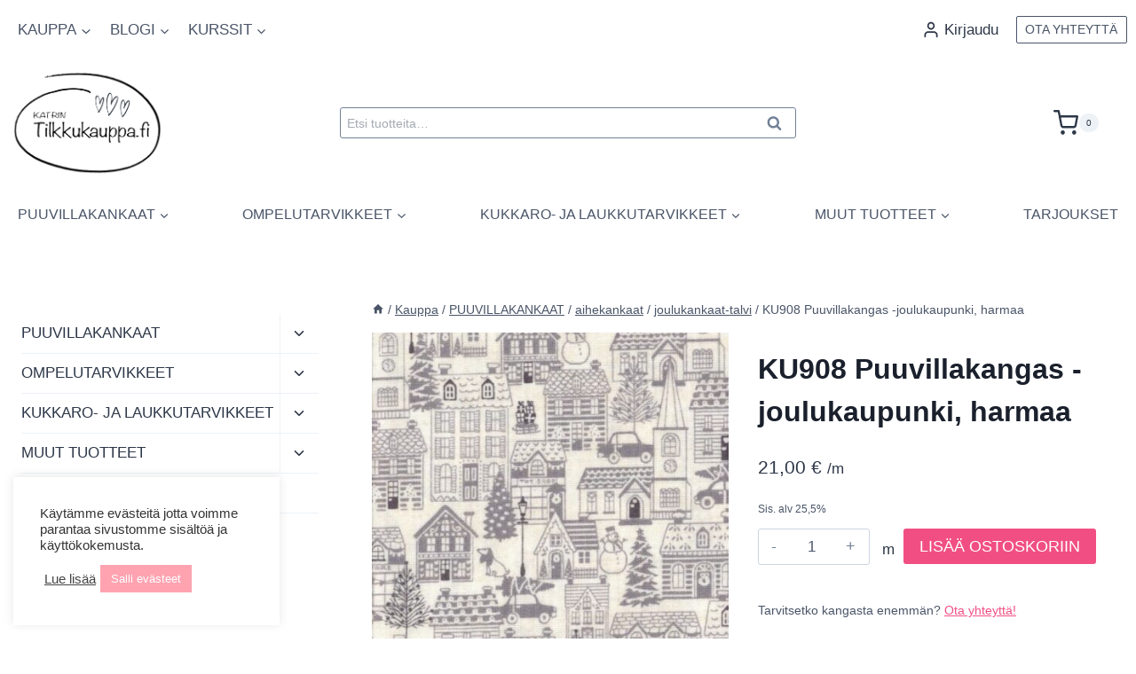

--- FILE ---
content_type: text/html; charset=UTF-8
request_url: https://tilkkukauppa.fi/tuote/ku908-puuvillakangas-joulukaupunki-harmaa/
body_size: 46371
content:
<!doctype html>
<html lang="fi" dir="ltr" class="no-js" itemtype="https://schema.org/IndividualProduct" itemscope>
<head>
	<meta charset="UTF-8">
	<meta name="viewport" content="width=device-width, initial-scale=1, minimum-scale=1">
	<meta name='robots' content='index, follow, max-image-preview:large, max-snippet:-1, max-video-preview:-1' />

	<!-- This site is optimized with the Yoast SEO Premium plugin v23.4 (Yoast SEO v26.8) - https://yoast.com/product/yoast-seo-premium-wordpress/ -->
	<title>KU908 Puuvillakangas -joulukaupunki, harmaa | Katrin Tilkkukauppa</title>
	<meta name="description" content="Kankaan leveys n. 110 cm. Erittäin laadukas 100% puuvillakangas (ns. käsityöpuuvilla). Huomioithan, että sävy tietokoneesi näytöllä saattaa poiketa kankaan" />
	<link rel="canonical" href="https://tilkkukauppa.fi/tuote/ku908-puuvillakangas-joulukaupunki-harmaa/" />
	<meta property="og:locale" content="fi_FI" />
	<meta property="og:type" content="product" />
	<meta property="og:title" content="KU908 Puuvillakangas -joulukaupunki, harmaa" />
	<meta property="og:description" content="Kankaan leveys n. 110 cm. Erittäin laadukas 100% puuvillakangas (ns. käsityöpuuvilla). Huomioithan, että sävy tietokoneesi näytöllä saattaa poiketa kankaan todellisesta sävystä." />
	<meta property="og:url" content="https://tilkkukauppa.fi/tuote/ku908-puuvillakangas-joulukaupunki-harmaa/" />
	<meta property="og:site_name" content="Katrin Tilkkukauppa" />
	<meta property="article:modified_time" content="2023-10-30T15:42:27+00:00" />
	<meta property="og:image" content="https://tilkkukauppa.fi/wp-content/uploads/2022/05/KU908-joulukangas-tilkkutyokangas.jpg" />
	<meta property="og:image:width" content="600" />
	<meta property="og:image:height" content="600" />
	<meta property="og:image:type" content="image/jpeg" />
	<meta name="twitter:card" content="summary_large_image" />
	<meta name="twitter:label1" content="Hinta" />
	<meta name="twitter:data1" content="21,00&nbsp;&euro; /m" />
	<meta name="twitter:label2" content="Saatavuus" />
	<meta name="twitter:data2" content="Varastossa" />
	<script type="application/ld+json" class="yoast-schema-graph">{"@context":"https://schema.org","@graph":[{"@type":["WebPage","ItemPage"],"@id":"https://tilkkukauppa.fi/tuote/ku908-puuvillakangas-joulukaupunki-harmaa/","url":"https://tilkkukauppa.fi/tuote/ku908-puuvillakangas-joulukaupunki-harmaa/","name":"KU908 Puuvillakangas -joulukaupunki, harmaa | Katrin Tilkkukauppa","isPartOf":{"@id":"https://tilkkukauppa.fi/#website"},"primaryImageOfPage":{"@id":"https://tilkkukauppa.fi/tuote/ku908-puuvillakangas-joulukaupunki-harmaa/#primaryimage"},"image":{"@id":"https://tilkkukauppa.fi/tuote/ku908-puuvillakangas-joulukaupunki-harmaa/#primaryimage"},"thumbnailUrl":"https://tilkkukauppa.fi/wp-content/uploads/2022/05/KU908-joulukangas-tilkkutyokangas.jpg","breadcrumb":{"@id":"https://tilkkukauppa.fi/tuote/ku908-puuvillakangas-joulukaupunki-harmaa/#breadcrumb"},"inLanguage":"fi","potentialAction":{"@type":"BuyAction","target":"https://tilkkukauppa.fi/tuote/ku908-puuvillakangas-joulukaupunki-harmaa/"}},{"@type":"ImageObject","inLanguage":"fi","@id":"https://tilkkukauppa.fi/tuote/ku908-puuvillakangas-joulukaupunki-harmaa/#primaryimage","url":"https://tilkkukauppa.fi/wp-content/uploads/2022/05/KU908-joulukangas-tilkkutyokangas.jpg","contentUrl":"https://tilkkukauppa.fi/wp-content/uploads/2022/05/KU908-joulukangas-tilkkutyokangas.jpg","width":600,"height":600},{"@type":"BreadcrumbList","@id":"https://tilkkukauppa.fi/tuote/ku908-puuvillakangas-joulukaupunki-harmaa/#breadcrumb","itemListElement":[{"@type":"ListItem","position":1,"name":"Etusivu","item":"https://tilkkukauppa.fi/"},{"@type":"ListItem","position":2,"name":"Kauppa","item":"https://tilkkukauppa.fi/kauppa/"},{"@type":"ListItem","position":3,"name":"KU908 Puuvillakangas -joulukaupunki, harmaa"}]},{"@type":"WebSite","@id":"https://tilkkukauppa.fi/#website","url":"https://tilkkukauppa.fi/","name":"Katrin Tilkkukauppa","description":"Kangaskauppa","publisher":{"@id":"https://tilkkukauppa.fi/#organization"},"potentialAction":[{"@type":"SearchAction","target":{"@type":"EntryPoint","urlTemplate":"https://tilkkukauppa.fi/?s={search_term_string}"},"query-input":{"@type":"PropertyValueSpecification","valueRequired":true,"valueName":"search_term_string"}}],"inLanguage":"fi"},{"@type":"Organization","@id":"https://tilkkukauppa.fi/#organization","name":"Katrin Tilkkukauppa","url":"https://tilkkukauppa.fi/","logo":{"@type":"ImageObject","inLanguage":"fi","@id":"https://tilkkukauppa.fi/#/schema/logo/image/","url":"https://tilkkukauppa.fi/wp-content/uploads/2022/01/Katrin-Tilkkukauppa-logo-lapinakyva.png","contentUrl":"https://tilkkukauppa.fi/wp-content/uploads/2022/01/Katrin-Tilkkukauppa-logo-lapinakyva.png","width":1800,"height":600,"caption":"Katrin Tilkkukauppa"},"image":{"@id":"https://tilkkukauppa.fi/#/schema/logo/image/"},"sameAs":["http://www.facebook.com/katrintilkkukauppa","http://www.instagram.com/katrintilkkukauppa"]}]}</script>
	<meta property="product:price:amount" content="21.00" />
	<meta property="product:price:currency" content="EUR" />
	<meta property="og:availability" content="instock" />
	<meta property="product:availability" content="instock" />
	<meta property="product:retailer_item_id" content="74b52fe9ac32" />
	<meta property="product:condition" content="new" />
	<!-- / Yoast SEO Premium plugin. -->


<link rel="alternate" type="application/rss+xml" title="Katrin Tilkkukauppa &raquo; syöte" href="https://tilkkukauppa.fi/feed/" />
<link rel="alternate" type="application/rss+xml" title="Katrin Tilkkukauppa &raquo; kommenttien syöte" href="https://tilkkukauppa.fi/comments/feed/" />
			<script>document.documentElement.classList.remove( 'no-js' );</script>
			<link rel="alternate" title="oEmbed (JSON)" type="application/json+oembed" href="https://tilkkukauppa.fi/wp-json/oembed/1.0/embed?url=https%3A%2F%2Ftilkkukauppa.fi%2Ftuote%2Fku908-puuvillakangas-joulukaupunki-harmaa%2F" />
<link rel="alternate" title="oEmbed (XML)" type="text/xml+oembed" href="https://tilkkukauppa.fi/wp-json/oembed/1.0/embed?url=https%3A%2F%2Ftilkkukauppa.fi%2Ftuote%2Fku908-puuvillakangas-joulukaupunki-harmaa%2F&#038;format=xml" />
<style id='wp-img-auto-sizes-contain-inline-css'>
img:is([sizes=auto i],[sizes^="auto," i]){contain-intrinsic-size:3000px 1500px}
/*# sourceURL=wp-img-auto-sizes-contain-inline-css */
</style>
<link rel='stylesheet' id='woo-carrier-agents-blocks-style-css' href='https://tilkkukauppa.fi/wp-content/plugins/woo-carrier-agents/assets/css/woo-carrier-agents.css?ver=2.1.1' media='all' />
<link rel='stylesheet' id='kadence-blocks-rowlayout-css' href='https://tilkkukauppa.fi/wp-content/plugins/kadence-blocks/dist/style-blocks-rowlayout.css?ver=3.5.32' media='all' />
<link rel='stylesheet' id='kadence-blocks-column-css' href='https://tilkkukauppa.fi/wp-content/plugins/kadence-blocks/dist/style-blocks-column.css?ver=3.5.32' media='all' />
<style id='kadence-blocks-advancedheading-inline-css'>
	.wp-block-kadence-advancedheading mark{background:transparent;border-style:solid;border-width:0}
	.wp-block-kadence-advancedheading mark.kt-highlight{color:#f76a0c;}
	.kb-adv-heading-icon{display: inline-flex;justify-content: center;align-items: center;}
	.is-layout-constrained > .kb-advanced-heading-link {display: block;}.wp-block-kadence-advancedheading.has-background{padding: 0;}	.single-content .kadence-advanced-heading-wrapper h1,
	.single-content .kadence-advanced-heading-wrapper h2,
	.single-content .kadence-advanced-heading-wrapper h3,
	.single-content .kadence-advanced-heading-wrapper h4,
	.single-content .kadence-advanced-heading-wrapper h5,
	.single-content .kadence-advanced-heading-wrapper h6 {margin: 1.5em 0 .5em;}
	.single-content .kadence-advanced-heading-wrapper+* { margin-top:0;}.kb-screen-reader-text{position:absolute;width:1px;height:1px;padding:0;margin:-1px;overflow:hidden;clip:rect(0,0,0,0);}
/*# sourceURL=kadence-blocks-advancedheading-inline-css */
</style>
<style id='wp-emoji-styles-inline-css'>

	img.wp-smiley, img.emoji {
		display: inline !important;
		border: none !important;
		box-shadow: none !important;
		height: 1em !important;
		width: 1em !important;
		margin: 0 0.07em !important;
		vertical-align: -0.1em !important;
		background: none !important;
		padding: 0 !important;
	}
/*# sourceURL=wp-emoji-styles-inline-css */
</style>
<style id='wp-block-library-inline-css'>
:root{--wp-block-synced-color:#7a00df;--wp-block-synced-color--rgb:122,0,223;--wp-bound-block-color:var(--wp-block-synced-color);--wp-editor-canvas-background:#ddd;--wp-admin-theme-color:#007cba;--wp-admin-theme-color--rgb:0,124,186;--wp-admin-theme-color-darker-10:#006ba1;--wp-admin-theme-color-darker-10--rgb:0,107,160.5;--wp-admin-theme-color-darker-20:#005a87;--wp-admin-theme-color-darker-20--rgb:0,90,135;--wp-admin-border-width-focus:2px}@media (min-resolution:192dpi){:root{--wp-admin-border-width-focus:1.5px}}.wp-element-button{cursor:pointer}:root .has-very-light-gray-background-color{background-color:#eee}:root .has-very-dark-gray-background-color{background-color:#313131}:root .has-very-light-gray-color{color:#eee}:root .has-very-dark-gray-color{color:#313131}:root .has-vivid-green-cyan-to-vivid-cyan-blue-gradient-background{background:linear-gradient(135deg,#00d084,#0693e3)}:root .has-purple-crush-gradient-background{background:linear-gradient(135deg,#34e2e4,#4721fb 50%,#ab1dfe)}:root .has-hazy-dawn-gradient-background{background:linear-gradient(135deg,#faaca8,#dad0ec)}:root .has-subdued-olive-gradient-background{background:linear-gradient(135deg,#fafae1,#67a671)}:root .has-atomic-cream-gradient-background{background:linear-gradient(135deg,#fdd79a,#004a59)}:root .has-nightshade-gradient-background{background:linear-gradient(135deg,#330968,#31cdcf)}:root .has-midnight-gradient-background{background:linear-gradient(135deg,#020381,#2874fc)}:root{--wp--preset--font-size--normal:16px;--wp--preset--font-size--huge:42px}.has-regular-font-size{font-size:1em}.has-larger-font-size{font-size:2.625em}.has-normal-font-size{font-size:var(--wp--preset--font-size--normal)}.has-huge-font-size{font-size:var(--wp--preset--font-size--huge)}.has-text-align-center{text-align:center}.has-text-align-left{text-align:left}.has-text-align-right{text-align:right}.has-fit-text{white-space:nowrap!important}#end-resizable-editor-section{display:none}.aligncenter{clear:both}.items-justified-left{justify-content:flex-start}.items-justified-center{justify-content:center}.items-justified-right{justify-content:flex-end}.items-justified-space-between{justify-content:space-between}.screen-reader-text{border:0;clip-path:inset(50%);height:1px;margin:-1px;overflow:hidden;padding:0;position:absolute;width:1px;word-wrap:normal!important}.screen-reader-text:focus{background-color:#ddd;clip-path:none;color:#444;display:block;font-size:1em;height:auto;left:5px;line-height:normal;padding:15px 23px 14px;text-decoration:none;top:5px;width:auto;z-index:100000}html :where(.has-border-color){border-style:solid}html :where([style*=border-top-color]){border-top-style:solid}html :where([style*=border-right-color]){border-right-style:solid}html :where([style*=border-bottom-color]){border-bottom-style:solid}html :where([style*=border-left-color]){border-left-style:solid}html :where([style*=border-width]){border-style:solid}html :where([style*=border-top-width]){border-top-style:solid}html :where([style*=border-right-width]){border-right-style:solid}html :where([style*=border-bottom-width]){border-bottom-style:solid}html :where([style*=border-left-width]){border-left-style:solid}html :where(img[class*=wp-image-]){height:auto;max-width:100%}:where(figure){margin:0 0 1em}html :where(.is-position-sticky){--wp-admin--admin-bar--position-offset:var(--wp-admin--admin-bar--height,0px)}@media screen and (max-width:600px){html :where(.is-position-sticky){--wp-admin--admin-bar--position-offset:0px}}

/*# sourceURL=wp-block-library-inline-css */
</style><style id='wp-block-image-inline-css'>
.wp-block-image>a,.wp-block-image>figure>a{display:inline-block}.wp-block-image img{box-sizing:border-box;height:auto;max-width:100%;vertical-align:bottom}@media not (prefers-reduced-motion){.wp-block-image img.hide{visibility:hidden}.wp-block-image img.show{animation:show-content-image .4s}}.wp-block-image[style*=border-radius] img,.wp-block-image[style*=border-radius]>a{border-radius:inherit}.wp-block-image.has-custom-border img{box-sizing:border-box}.wp-block-image.aligncenter{text-align:center}.wp-block-image.alignfull>a,.wp-block-image.alignwide>a{width:100%}.wp-block-image.alignfull img,.wp-block-image.alignwide img{height:auto;width:100%}.wp-block-image .aligncenter,.wp-block-image .alignleft,.wp-block-image .alignright,.wp-block-image.aligncenter,.wp-block-image.alignleft,.wp-block-image.alignright{display:table}.wp-block-image .aligncenter>figcaption,.wp-block-image .alignleft>figcaption,.wp-block-image .alignright>figcaption,.wp-block-image.aligncenter>figcaption,.wp-block-image.alignleft>figcaption,.wp-block-image.alignright>figcaption{caption-side:bottom;display:table-caption}.wp-block-image .alignleft{float:left;margin:.5em 1em .5em 0}.wp-block-image .alignright{float:right;margin:.5em 0 .5em 1em}.wp-block-image .aligncenter{margin-left:auto;margin-right:auto}.wp-block-image :where(figcaption){margin-bottom:1em;margin-top:.5em}.wp-block-image.is-style-circle-mask img{border-radius:9999px}@supports ((-webkit-mask-image:none) or (mask-image:none)) or (-webkit-mask-image:none){.wp-block-image.is-style-circle-mask img{border-radius:0;-webkit-mask-image:url('data:image/svg+xml;utf8,<svg viewBox="0 0 100 100" xmlns="http://www.w3.org/2000/svg"><circle cx="50" cy="50" r="50"/></svg>');mask-image:url('data:image/svg+xml;utf8,<svg viewBox="0 0 100 100" xmlns="http://www.w3.org/2000/svg"><circle cx="50" cy="50" r="50"/></svg>');mask-mode:alpha;-webkit-mask-position:center;mask-position:center;-webkit-mask-repeat:no-repeat;mask-repeat:no-repeat;-webkit-mask-size:contain;mask-size:contain}}:root :where(.wp-block-image.is-style-rounded img,.wp-block-image .is-style-rounded img){border-radius:9999px}.wp-block-image figure{margin:0}.wp-lightbox-container{display:flex;flex-direction:column;position:relative}.wp-lightbox-container img{cursor:zoom-in}.wp-lightbox-container img:hover+button{opacity:1}.wp-lightbox-container button{align-items:center;backdrop-filter:blur(16px) saturate(180%);background-color:#5a5a5a40;border:none;border-radius:4px;cursor:zoom-in;display:flex;height:20px;justify-content:center;opacity:0;padding:0;position:absolute;right:16px;text-align:center;top:16px;width:20px;z-index:100}@media not (prefers-reduced-motion){.wp-lightbox-container button{transition:opacity .2s ease}}.wp-lightbox-container button:focus-visible{outline:3px auto #5a5a5a40;outline:3px auto -webkit-focus-ring-color;outline-offset:3px}.wp-lightbox-container button:hover{cursor:pointer;opacity:1}.wp-lightbox-container button:focus{opacity:1}.wp-lightbox-container button:focus,.wp-lightbox-container button:hover,.wp-lightbox-container button:not(:hover):not(:active):not(.has-background){background-color:#5a5a5a40;border:none}.wp-lightbox-overlay{box-sizing:border-box;cursor:zoom-out;height:100vh;left:0;overflow:hidden;position:fixed;top:0;visibility:hidden;width:100%;z-index:100000}.wp-lightbox-overlay .close-button{align-items:center;cursor:pointer;display:flex;justify-content:center;min-height:40px;min-width:40px;padding:0;position:absolute;right:calc(env(safe-area-inset-right) + 16px);top:calc(env(safe-area-inset-top) + 16px);z-index:5000000}.wp-lightbox-overlay .close-button:focus,.wp-lightbox-overlay .close-button:hover,.wp-lightbox-overlay .close-button:not(:hover):not(:active):not(.has-background){background:none;border:none}.wp-lightbox-overlay .lightbox-image-container{height:var(--wp--lightbox-container-height);left:50%;overflow:hidden;position:absolute;top:50%;transform:translate(-50%,-50%);transform-origin:top left;width:var(--wp--lightbox-container-width);z-index:9999999999}.wp-lightbox-overlay .wp-block-image{align-items:center;box-sizing:border-box;display:flex;height:100%;justify-content:center;margin:0;position:relative;transform-origin:0 0;width:100%;z-index:3000000}.wp-lightbox-overlay .wp-block-image img{height:var(--wp--lightbox-image-height);min-height:var(--wp--lightbox-image-height);min-width:var(--wp--lightbox-image-width);width:var(--wp--lightbox-image-width)}.wp-lightbox-overlay .wp-block-image figcaption{display:none}.wp-lightbox-overlay button{background:none;border:none}.wp-lightbox-overlay .scrim{background-color:#fff;height:100%;opacity:.9;position:absolute;width:100%;z-index:2000000}.wp-lightbox-overlay.active{visibility:visible}@media not (prefers-reduced-motion){.wp-lightbox-overlay.active{animation:turn-on-visibility .25s both}.wp-lightbox-overlay.active img{animation:turn-on-visibility .35s both}.wp-lightbox-overlay.show-closing-animation:not(.active){animation:turn-off-visibility .35s both}.wp-lightbox-overlay.show-closing-animation:not(.active) img{animation:turn-off-visibility .25s both}.wp-lightbox-overlay.zoom.active{animation:none;opacity:1;visibility:visible}.wp-lightbox-overlay.zoom.active .lightbox-image-container{animation:lightbox-zoom-in .4s}.wp-lightbox-overlay.zoom.active .lightbox-image-container img{animation:none}.wp-lightbox-overlay.zoom.active .scrim{animation:turn-on-visibility .4s forwards}.wp-lightbox-overlay.zoom.show-closing-animation:not(.active){animation:none}.wp-lightbox-overlay.zoom.show-closing-animation:not(.active) .lightbox-image-container{animation:lightbox-zoom-out .4s}.wp-lightbox-overlay.zoom.show-closing-animation:not(.active) .lightbox-image-container img{animation:none}.wp-lightbox-overlay.zoom.show-closing-animation:not(.active) .scrim{animation:turn-off-visibility .4s forwards}}@keyframes show-content-image{0%{visibility:hidden}99%{visibility:hidden}to{visibility:visible}}@keyframes turn-on-visibility{0%{opacity:0}to{opacity:1}}@keyframes turn-off-visibility{0%{opacity:1;visibility:visible}99%{opacity:0;visibility:visible}to{opacity:0;visibility:hidden}}@keyframes lightbox-zoom-in{0%{transform:translate(calc((-100vw + var(--wp--lightbox-scrollbar-width))/2 + var(--wp--lightbox-initial-left-position)),calc(-50vh + var(--wp--lightbox-initial-top-position))) scale(var(--wp--lightbox-scale))}to{transform:translate(-50%,-50%) scale(1)}}@keyframes lightbox-zoom-out{0%{transform:translate(-50%,-50%) scale(1);visibility:visible}99%{visibility:visible}to{transform:translate(calc((-100vw + var(--wp--lightbox-scrollbar-width))/2 + var(--wp--lightbox-initial-left-position)),calc(-50vh + var(--wp--lightbox-initial-top-position))) scale(var(--wp--lightbox-scale));visibility:hidden}}
/*# sourceURL=https://tilkkukauppa.fi/wp-includes/blocks/image/style.min.css */
</style>
<style id='wp-block-list-inline-css'>
ol,ul{box-sizing:border-box}:root :where(.wp-block-list.has-background){padding:1.25em 2.375em}
/*# sourceURL=https://tilkkukauppa.fi/wp-includes/blocks/list/style.min.css */
</style>
<style id='wp-block-group-inline-css'>
.wp-block-group{box-sizing:border-box}:where(.wp-block-group.wp-block-group-is-layout-constrained){position:relative}
/*# sourceURL=https://tilkkukauppa.fi/wp-includes/blocks/group/style.min.css */
</style>
<style id='wp-block-paragraph-inline-css'>
.is-small-text{font-size:.875em}.is-regular-text{font-size:1em}.is-large-text{font-size:2.25em}.is-larger-text{font-size:3em}.has-drop-cap:not(:focus):first-letter{float:left;font-size:8.4em;font-style:normal;font-weight:100;line-height:.68;margin:.05em .1em 0 0;text-transform:uppercase}body.rtl .has-drop-cap:not(:focus):first-letter{float:none;margin-left:.1em}p.has-drop-cap.has-background{overflow:hidden}:root :where(p.has-background){padding:1.25em 2.375em}:where(p.has-text-color:not(.has-link-color)) a{color:inherit}p.has-text-align-left[style*="writing-mode:vertical-lr"],p.has-text-align-right[style*="writing-mode:vertical-rl"]{rotate:180deg}
/*# sourceURL=https://tilkkukauppa.fi/wp-includes/blocks/paragraph/style.min.css */
</style>
<link rel='stylesheet' id='wc-blocks-style-css' href='https://tilkkukauppa.fi/wp-content/plugins/woocommerce/assets/client/blocks/wc-blocks.css?ver=wc-10.4.3' media='all' />
<style id='global-styles-inline-css'>
:root{--wp--preset--aspect-ratio--square: 1;--wp--preset--aspect-ratio--4-3: 4/3;--wp--preset--aspect-ratio--3-4: 3/4;--wp--preset--aspect-ratio--3-2: 3/2;--wp--preset--aspect-ratio--2-3: 2/3;--wp--preset--aspect-ratio--16-9: 16/9;--wp--preset--aspect-ratio--9-16: 9/16;--wp--preset--color--black: #000000;--wp--preset--color--cyan-bluish-gray: #abb8c3;--wp--preset--color--white: #ffffff;--wp--preset--color--pale-pink: #f78da7;--wp--preset--color--vivid-red: #cf2e2e;--wp--preset--color--luminous-vivid-orange: #ff6900;--wp--preset--color--luminous-vivid-amber: #fcb900;--wp--preset--color--light-green-cyan: #7bdcb5;--wp--preset--color--vivid-green-cyan: #00d084;--wp--preset--color--pale-cyan-blue: #8ed1fc;--wp--preset--color--vivid-cyan-blue: #0693e3;--wp--preset--color--vivid-purple: #9b51e0;--wp--preset--color--theme-palette-1: var(--global-palette1);--wp--preset--color--theme-palette-2: var(--global-palette2);--wp--preset--color--theme-palette-3: var(--global-palette3);--wp--preset--color--theme-palette-4: var(--global-palette4);--wp--preset--color--theme-palette-5: var(--global-palette5);--wp--preset--color--theme-palette-6: var(--global-palette6);--wp--preset--color--theme-palette-7: var(--global-palette7);--wp--preset--color--theme-palette-8: var(--global-palette8);--wp--preset--color--theme-palette-9: var(--global-palette9);--wp--preset--color--theme-palette-10: var(--global-palette10);--wp--preset--color--theme-palette-11: var(--global-palette11);--wp--preset--color--theme-palette-12: var(--global-palette12);--wp--preset--color--theme-palette-13: var(--global-palette13);--wp--preset--color--theme-palette-14: var(--global-palette14);--wp--preset--color--theme-palette-15: var(--global-palette15);--wp--preset--color--kb-palette-1: #888888;--wp--preset--color--kb-palette-2: #fdd9e7;--wp--preset--gradient--vivid-cyan-blue-to-vivid-purple: linear-gradient(135deg,rgb(6,147,227) 0%,rgb(155,81,224) 100%);--wp--preset--gradient--light-green-cyan-to-vivid-green-cyan: linear-gradient(135deg,rgb(122,220,180) 0%,rgb(0,208,130) 100%);--wp--preset--gradient--luminous-vivid-amber-to-luminous-vivid-orange: linear-gradient(135deg,rgb(252,185,0) 0%,rgb(255,105,0) 100%);--wp--preset--gradient--luminous-vivid-orange-to-vivid-red: linear-gradient(135deg,rgb(255,105,0) 0%,rgb(207,46,46) 100%);--wp--preset--gradient--very-light-gray-to-cyan-bluish-gray: linear-gradient(135deg,rgb(238,238,238) 0%,rgb(169,184,195) 100%);--wp--preset--gradient--cool-to-warm-spectrum: linear-gradient(135deg,rgb(74,234,220) 0%,rgb(151,120,209) 20%,rgb(207,42,186) 40%,rgb(238,44,130) 60%,rgb(251,105,98) 80%,rgb(254,248,76) 100%);--wp--preset--gradient--blush-light-purple: linear-gradient(135deg,rgb(255,206,236) 0%,rgb(152,150,240) 100%);--wp--preset--gradient--blush-bordeaux: linear-gradient(135deg,rgb(254,205,165) 0%,rgb(254,45,45) 50%,rgb(107,0,62) 100%);--wp--preset--gradient--luminous-dusk: linear-gradient(135deg,rgb(255,203,112) 0%,rgb(199,81,192) 50%,rgb(65,88,208) 100%);--wp--preset--gradient--pale-ocean: linear-gradient(135deg,rgb(255,245,203) 0%,rgb(182,227,212) 50%,rgb(51,167,181) 100%);--wp--preset--gradient--electric-grass: linear-gradient(135deg,rgb(202,248,128) 0%,rgb(113,206,126) 100%);--wp--preset--gradient--midnight: linear-gradient(135deg,rgb(2,3,129) 0%,rgb(40,116,252) 100%);--wp--preset--font-size--small: var(--global-font-size-small);--wp--preset--font-size--medium: var(--global-font-size-medium);--wp--preset--font-size--large: var(--global-font-size-large);--wp--preset--font-size--x-large: 42px;--wp--preset--font-size--larger: var(--global-font-size-larger);--wp--preset--font-size--xxlarge: var(--global-font-size-xxlarge);--wp--preset--spacing--20: 0.44rem;--wp--preset--spacing--30: 0.67rem;--wp--preset--spacing--40: 1rem;--wp--preset--spacing--50: 1.5rem;--wp--preset--spacing--60: 2.25rem;--wp--preset--spacing--70: 3.38rem;--wp--preset--spacing--80: 5.06rem;--wp--preset--shadow--natural: 6px 6px 9px rgba(0, 0, 0, 0.2);--wp--preset--shadow--deep: 12px 12px 50px rgba(0, 0, 0, 0.4);--wp--preset--shadow--sharp: 6px 6px 0px rgba(0, 0, 0, 0.2);--wp--preset--shadow--outlined: 6px 6px 0px -3px rgb(255, 255, 255), 6px 6px rgb(0, 0, 0);--wp--preset--shadow--crisp: 6px 6px 0px rgb(0, 0, 0);}:where(.is-layout-flex){gap: 0.5em;}:where(.is-layout-grid){gap: 0.5em;}body .is-layout-flex{display: flex;}.is-layout-flex{flex-wrap: wrap;align-items: center;}.is-layout-flex > :is(*, div){margin: 0;}body .is-layout-grid{display: grid;}.is-layout-grid > :is(*, div){margin: 0;}:where(.wp-block-columns.is-layout-flex){gap: 2em;}:where(.wp-block-columns.is-layout-grid){gap: 2em;}:where(.wp-block-post-template.is-layout-flex){gap: 1.25em;}:where(.wp-block-post-template.is-layout-grid){gap: 1.25em;}.has-black-color{color: var(--wp--preset--color--black) !important;}.has-cyan-bluish-gray-color{color: var(--wp--preset--color--cyan-bluish-gray) !important;}.has-white-color{color: var(--wp--preset--color--white) !important;}.has-pale-pink-color{color: var(--wp--preset--color--pale-pink) !important;}.has-vivid-red-color{color: var(--wp--preset--color--vivid-red) !important;}.has-luminous-vivid-orange-color{color: var(--wp--preset--color--luminous-vivid-orange) !important;}.has-luminous-vivid-amber-color{color: var(--wp--preset--color--luminous-vivid-amber) !important;}.has-light-green-cyan-color{color: var(--wp--preset--color--light-green-cyan) !important;}.has-vivid-green-cyan-color{color: var(--wp--preset--color--vivid-green-cyan) !important;}.has-pale-cyan-blue-color{color: var(--wp--preset--color--pale-cyan-blue) !important;}.has-vivid-cyan-blue-color{color: var(--wp--preset--color--vivid-cyan-blue) !important;}.has-vivid-purple-color{color: var(--wp--preset--color--vivid-purple) !important;}.has-black-background-color{background-color: var(--wp--preset--color--black) !important;}.has-cyan-bluish-gray-background-color{background-color: var(--wp--preset--color--cyan-bluish-gray) !important;}.has-white-background-color{background-color: var(--wp--preset--color--white) !important;}.has-pale-pink-background-color{background-color: var(--wp--preset--color--pale-pink) !important;}.has-vivid-red-background-color{background-color: var(--wp--preset--color--vivid-red) !important;}.has-luminous-vivid-orange-background-color{background-color: var(--wp--preset--color--luminous-vivid-orange) !important;}.has-luminous-vivid-amber-background-color{background-color: var(--wp--preset--color--luminous-vivid-amber) !important;}.has-light-green-cyan-background-color{background-color: var(--wp--preset--color--light-green-cyan) !important;}.has-vivid-green-cyan-background-color{background-color: var(--wp--preset--color--vivid-green-cyan) !important;}.has-pale-cyan-blue-background-color{background-color: var(--wp--preset--color--pale-cyan-blue) !important;}.has-vivid-cyan-blue-background-color{background-color: var(--wp--preset--color--vivid-cyan-blue) !important;}.has-vivid-purple-background-color{background-color: var(--wp--preset--color--vivid-purple) !important;}.has-black-border-color{border-color: var(--wp--preset--color--black) !important;}.has-cyan-bluish-gray-border-color{border-color: var(--wp--preset--color--cyan-bluish-gray) !important;}.has-white-border-color{border-color: var(--wp--preset--color--white) !important;}.has-pale-pink-border-color{border-color: var(--wp--preset--color--pale-pink) !important;}.has-vivid-red-border-color{border-color: var(--wp--preset--color--vivid-red) !important;}.has-luminous-vivid-orange-border-color{border-color: var(--wp--preset--color--luminous-vivid-orange) !important;}.has-luminous-vivid-amber-border-color{border-color: var(--wp--preset--color--luminous-vivid-amber) !important;}.has-light-green-cyan-border-color{border-color: var(--wp--preset--color--light-green-cyan) !important;}.has-vivid-green-cyan-border-color{border-color: var(--wp--preset--color--vivid-green-cyan) !important;}.has-pale-cyan-blue-border-color{border-color: var(--wp--preset--color--pale-cyan-blue) !important;}.has-vivid-cyan-blue-border-color{border-color: var(--wp--preset--color--vivid-cyan-blue) !important;}.has-vivid-purple-border-color{border-color: var(--wp--preset--color--vivid-purple) !important;}.has-vivid-cyan-blue-to-vivid-purple-gradient-background{background: var(--wp--preset--gradient--vivid-cyan-blue-to-vivid-purple) !important;}.has-light-green-cyan-to-vivid-green-cyan-gradient-background{background: var(--wp--preset--gradient--light-green-cyan-to-vivid-green-cyan) !important;}.has-luminous-vivid-amber-to-luminous-vivid-orange-gradient-background{background: var(--wp--preset--gradient--luminous-vivid-amber-to-luminous-vivid-orange) !important;}.has-luminous-vivid-orange-to-vivid-red-gradient-background{background: var(--wp--preset--gradient--luminous-vivid-orange-to-vivid-red) !important;}.has-very-light-gray-to-cyan-bluish-gray-gradient-background{background: var(--wp--preset--gradient--very-light-gray-to-cyan-bluish-gray) !important;}.has-cool-to-warm-spectrum-gradient-background{background: var(--wp--preset--gradient--cool-to-warm-spectrum) !important;}.has-blush-light-purple-gradient-background{background: var(--wp--preset--gradient--blush-light-purple) !important;}.has-blush-bordeaux-gradient-background{background: var(--wp--preset--gradient--blush-bordeaux) !important;}.has-luminous-dusk-gradient-background{background: var(--wp--preset--gradient--luminous-dusk) !important;}.has-pale-ocean-gradient-background{background: var(--wp--preset--gradient--pale-ocean) !important;}.has-electric-grass-gradient-background{background: var(--wp--preset--gradient--electric-grass) !important;}.has-midnight-gradient-background{background: var(--wp--preset--gradient--midnight) !important;}.has-small-font-size{font-size: var(--wp--preset--font-size--small) !important;}.has-medium-font-size{font-size: var(--wp--preset--font-size--medium) !important;}.has-large-font-size{font-size: var(--wp--preset--font-size--large) !important;}.has-x-large-font-size{font-size: var(--wp--preset--font-size--x-large) !important;}
/*# sourceURL=global-styles-inline-css */
</style>

<style id='classic-theme-styles-inline-css'>
/*! This file is auto-generated */
.wp-block-button__link{color:#fff;background-color:#32373c;border-radius:9999px;box-shadow:none;text-decoration:none;padding:calc(.667em + 2px) calc(1.333em + 2px);font-size:1.125em}.wp-block-file__button{background:#32373c;color:#fff;text-decoration:none}
/*# sourceURL=/wp-includes/css/classic-themes.min.css */
</style>
<link rel='stylesheet' id='contact-form-7-css' href='https://tilkkukauppa.fi/wp-content/plugins/contact-form-7/includes/css/styles.css?ver=6.0.6' media='all' />
<link rel='stylesheet' id='cookie-law-info-css' href='https://tilkkukauppa.fi/wp-content/plugins/cookie-law-info/legacy/public/css/cookie-law-info-public.css?ver=3.3.9.1' media='all' />
<link rel='stylesheet' id='cookie-law-info-gdpr-css' href='https://tilkkukauppa.fi/wp-content/plugins/cookie-law-info/legacy/public/css/cookie-law-info-gdpr.css?ver=3.3.9.1' media='all' />
<link rel='stylesheet' id='webui-popover-css' href='https://tilkkukauppa.fi/wp-content/plugins/lifterlms/assets/vendor/webui-popover/jquery.webui-popover.min.css?ver=1.2.15' media='all' />
<link rel='stylesheet' id='lifterlms-styles-css' href='https://tilkkukauppa.fi/wp-content/plugins/lifterlms/assets/css/lifterlms.min.css?ver=9.2.0' media='all' />
<style id='woocommerce-inline-inline-css'>
.woocommerce form .form-row .required { visibility: visible; }
/*# sourceURL=woocommerce-inline-inline-css */
</style>
<link rel='stylesheet' id='kadence-slide-css' href='https://tilkkukauppa.fi/wp-content/plugins/kadence-related-content/assets/css/slider.css?ver=1.0.12' media='all' />
<link rel='stylesheet' id='kadence_related_content-css' href='https://tilkkukauppa.fi/wp-content/plugins/kadence-related-content/assets/css/related-content.css?ver=1.0.12' media='all' />
<link rel='stylesheet' id='dashicons-css' href='https://tilkkukauppa.fi/wp-includes/css/dashicons.min.css?ver=6.9' media='all' />
<link rel='stylesheet' id='kadence-global-css' href='https://tilkkukauppa.fi/wp-content/themes/kadence/assets/css/global.min.css?ver=1.4.3' media='all' />
<style id='kadence-global-inline-css'>
/* Kadence Base CSS */
:root{--global-palette1:#f14f84;--global-palette2:#ff71a0;--global-palette3:#1A202C;--global-palette4:#2D3748;--global-palette5:#4A5568;--global-palette6:#718096;--global-palette7:#EDF2F7;--global-palette8:#F7FAFC;--global-palette9:#ffffff;--global-palette10:oklch(from var(--global-palette1) calc(l + 0.10 * (1 - l)) calc(c * 1.00) calc(h + 180) / 100%);--global-palette11:#13612e;--global-palette12:#1159af;--global-palette13:#b82105;--global-palette14:#f7630c;--global-palette15:#f5a524;--global-palette9rgb:255, 255, 255;--global-palette-highlight:var(--global-palette1);--global-palette-highlight-alt:#ff71a0;--global-palette-highlight-alt2:var(--global-palette9);--global-palette-btn-bg:var(--global-palette1);--global-palette-btn-bg-hover:var(--global-palette2);--global-palette-btn:var(--global-palette9);--global-palette-btn-hover:var(--global-palette9);--global-palette-btn-sec-bg:var(--global-palette7);--global-palette-btn-sec-bg-hover:var(--global-palette2);--global-palette-btn-sec:var(--global-palette3);--global-palette-btn-sec-hover:var(--global-palette9);--global-body-font-family:-apple-system,BlinkMacSystemFont,"Segoe UI",Roboto,Oxygen-Sans,Ubuntu,Cantarell,"Helvetica Neue",sans-serif, "Apple Color Emoji", "Segoe UI Emoji", "Segoe UI Symbol";--global-heading-font-family:inherit;--global-primary-nav-font-family:inherit;--global-fallback-font:sans-serif;--global-display-fallback-font:sans-serif;--global-content-width:1290px;--global-content-wide-width:calc(1290px + 230px);--global-content-narrow-width:842px;--global-content-edge-padding:1.5rem;--global-content-boxed-padding:2rem;--global-calc-content-width:calc(1290px - var(--global-content-edge-padding) - var(--global-content-edge-padding) );--wp--style--global--content-size:var(--global-calc-content-width);}.wp-site-blocks{--global-vw:calc( 100vw - ( 0.5 * var(--scrollbar-offset)));}body{background:var(--global-palette9);}body, input, select, optgroup, textarea{font-weight:400;font-size:17px;line-height:1.6;font-family:var(--global-body-font-family);color:var(--global-palette4);}.content-bg, body.content-style-unboxed .site{background:var(--global-palette9);}h1,h2,h3,h4,h5,h6{font-family:var(--global-heading-font-family);}h1{font-weight:700;font-size:32px;line-height:1.5;color:var(--global-palette3);}h2{font-weight:700;font-size:28px;line-height:1.5;color:var(--global-palette3);}h3{font-weight:700;font-size:24px;line-height:1.5;color:var(--global-palette3);}h4{font-weight:700;font-size:22px;line-height:1.5;color:var(--global-palette4);}h5{font-weight:700;font-size:20px;line-height:1.5;color:var(--global-palette4);}h6{font-weight:700;font-size:18px;line-height:1.5;color:var(--global-palette5);}.entry-hero .kadence-breadcrumbs{max-width:1290px;}.site-container, .site-header-row-layout-contained, .site-footer-row-layout-contained, .entry-hero-layout-contained, .comments-area, .alignfull > .wp-block-cover__inner-container, .alignwide > .wp-block-cover__inner-container{max-width:var(--global-content-width);}.content-width-narrow .content-container.site-container, .content-width-narrow .hero-container.site-container{max-width:var(--global-content-narrow-width);}@media all and (min-width: 1520px){.wp-site-blocks .content-container  .alignwide{margin-left:-115px;margin-right:-115px;width:unset;max-width:unset;}}@media all and (min-width: 1102px){.content-width-narrow .wp-site-blocks .content-container .alignwide{margin-left:-130px;margin-right:-130px;width:unset;max-width:unset;}}.content-style-boxed .wp-site-blocks .entry-content .alignwide{margin-left:calc( -1 * var( --global-content-boxed-padding ) );margin-right:calc( -1 * var( --global-content-boxed-padding ) );}.content-area{margin-top:5rem;margin-bottom:5rem;}@media all and (max-width: 1024px){.content-area{margin-top:3rem;margin-bottom:3rem;}}@media all and (max-width: 767px){.content-area{margin-top:2rem;margin-bottom:2rem;}}@media all and (max-width: 1024px){:root{--global-content-boxed-padding:2rem;}}@media all and (max-width: 767px){:root{--global-content-boxed-padding:1.5rem;}}.entry-content-wrap{padding:2rem;}@media all and (max-width: 1024px){.entry-content-wrap{padding:2rem;}}@media all and (max-width: 767px){.entry-content-wrap{padding:1.5rem;}}.entry.single-entry{box-shadow:0px 15px 15px -10px rgba(0,0,0,0.05);}.entry.loop-entry{box-shadow:0px 15px 15px -10px rgba(0,0,0,0.05);}.loop-entry .entry-content-wrap{padding:2rem;}@media all and (max-width: 1024px){.loop-entry .entry-content-wrap{padding:2rem;}}@media all and (max-width: 767px){.loop-entry .entry-content-wrap{padding:1.5rem;}}.primary-sidebar.widget-area .widget{margin-bottom:1.5em;color:var(--global-palette4);}.primary-sidebar.widget-area .widget-title{font-weight:700;font-size:20px;line-height:1.5;color:var(--global-palette3);}button, .button, .wp-block-button__link, input[type="button"], input[type="reset"], input[type="submit"], .fl-button, .elementor-button-wrapper .elementor-button, .wc-block-components-checkout-place-order-button, .wc-block-cart__submit{box-shadow:0px 0px 0px -7px rgba(0,0,0,0);}button:hover, button:focus, button:active, .button:hover, .button:focus, .button:active, .wp-block-button__link:hover, .wp-block-button__link:focus, .wp-block-button__link:active, input[type="button"]:hover, input[type="button"]:focus, input[type="button"]:active, input[type="reset"]:hover, input[type="reset"]:focus, input[type="reset"]:active, input[type="submit"]:hover, input[type="submit"]:focus, input[type="submit"]:active, .elementor-button-wrapper .elementor-button:hover, .elementor-button-wrapper .elementor-button:focus, .elementor-button-wrapper .elementor-button:active, .wc-block-cart__submit:hover{box-shadow:0px 15px 25px -7px rgba(0,0,0,0.1);}.kb-button.kb-btn-global-outline.kb-btn-global-inherit{padding-top:calc(px - 2px);padding-right:calc(px - 2px);padding-bottom:calc(px - 2px);padding-left:calc(px - 2px);}@media all and (min-width: 1025px){.transparent-header .entry-hero .entry-hero-container-inner{padding-top:calc(10px + 80px + 0px);}}@media all and (max-width: 1024px){.mobile-transparent-header .entry-hero .entry-hero-container-inner{padding-top:0px;}}@media all and (max-width: 767px){.mobile-transparent-header .entry-hero .entry-hero-container-inner{padding-top:0px;}}#kt-scroll-up-reader, #kt-scroll-up{border-radius:85px 85px 85px 85px;color:var(--global-palette6);border-color:var(--global-palette6);bottom:30px;font-size:1.2em;padding:0.4em 0.4em 0.4em 0.4em;}#kt-scroll-up-reader.scroll-up-side-right, #kt-scroll-up.scroll-up-side-right{right:37px;}#kt-scroll-up-reader.scroll-up-side-left, #kt-scroll-up.scroll-up-side-left{left:37px;}@media all and (max-width: 1024px){#kt-scroll-up-reader, #kt-scroll-up{bottom:8px;}#kt-scroll-up-reader.scroll-up-side-right, #kt-scroll-up.scroll-up-side-right{right:8px;}#kt-scroll-up-reader.scroll-up-side-left, #kt-scroll-up.scroll-up-side-left{left:8px;}}@media all and (max-width: 767px){#kt-scroll-up-reader, #kt-scroll-up{bottom:7px;}#kt-scroll-up-reader.scroll-up-side-right, #kt-scroll-up.scroll-up-side-right{right:7px;}#kt-scroll-up-reader.scroll-up-side-left, #kt-scroll-up.scroll-up-side-left{left:7px;}}.loop-entry.type-post h2.entry-title{font-style:normal;font-weight:normal;line-height:1.31;color:var(--global-palette4);}@media all and (max-width: 767px){.loop-entry.type-post h2.entry-title{font-size:20px;line-height:1.4;}}
/* Kadence Header CSS */
@media all and (max-width: 1024px){.mobile-transparent-header #masthead{position:absolute;left:0px;right:0px;z-index:100;}.kadence-scrollbar-fixer.mobile-transparent-header #masthead{right:var(--scrollbar-offset,0);}.mobile-transparent-header #masthead, .mobile-transparent-header .site-top-header-wrap .site-header-row-container-inner, .mobile-transparent-header .site-main-header-wrap .site-header-row-container-inner, .mobile-transparent-header .site-bottom-header-wrap .site-header-row-container-inner{background:transparent;}.site-header-row-tablet-layout-fullwidth, .site-header-row-tablet-layout-standard{padding:0px;}}@media all and (min-width: 1025px){.transparent-header #masthead{position:absolute;left:0px;right:0px;z-index:100;}.transparent-header.kadence-scrollbar-fixer #masthead{right:var(--scrollbar-offset,0);}.transparent-header #masthead, .transparent-header .site-top-header-wrap .site-header-row-container-inner, .transparent-header .site-main-header-wrap .site-header-row-container-inner, .transparent-header .site-bottom-header-wrap .site-header-row-container-inner{background:transparent;}}.site-branding a.brand img{max-width:177px;}.site-branding a.brand img.svg-logo-image{width:177px;}@media all and (max-width: 1024px){.site-branding a.brand img{max-width:203px;}.site-branding a.brand img.svg-logo-image{width:203px;}}@media all and (max-width: 767px){.site-branding a.brand img{max-width:121px;}.site-branding a.brand img.svg-logo-image{width:121px;}}.site-branding{padding:0px 0px 0px 0px;}#masthead, #masthead .kadence-sticky-header.item-is-fixed:not(.item-at-start):not(.site-header-row-container):not(.site-main-header-wrap), #masthead .kadence-sticky-header.item-is-fixed:not(.item-at-start) > .site-header-row-container-inner{background:#ffffff;}.site-main-header-wrap .site-header-row-container-inner{background:var(--global-palette9);border-top:0px none transparent;border-bottom:1px none var(--global-palette6);}.site-main-header-inner-wrap{min-height:80px;}@media all and (max-width: 1024px){.site-main-header-inner-wrap{min-height:10px;}}@media all and (max-width: 767px){.site-main-header-inner-wrap{min-height:10px;}}.site-main-header-wrap .site-header-row-container-inner>.site-container{padding:10px 10px 10px 10px;}.site-top-header-wrap .site-header-row-container-inner{background:var(--global-palette9);border-top:0px none var(--global-palette9);}.site-top-header-inner-wrap{min-height:10px;}@media all and (max-width: 1024px){.site-top-header-inner-wrap{min-height:10px;}}@media all and (max-width: 767px){.site-top-header-wrap .site-header-row-container-inner{background:var(--global-palette9);}.site-top-header-inner-wrap{min-height:10px;}}.site-top-header-wrap .site-header-row-container-inner>.site-container{padding:10px 10px 10px 10px;}@media all and (max-width: 767px){.site-top-header-wrap .site-header-row-container-inner>.site-container{padding:0px 0px 0px 0px;}}.site-bottom-header-wrap .site-header-row-container-inner{border-top:0px none transparent;border-bottom:1px none var(--global-palette6);}.site-bottom-header-inner-wrap{min-height:0px;}@media all and (max-width: 767px){.site-bottom-header-wrap .site-header-row-container-inner{border-bottom:1px none var(--global-palette6);}.site-bottom-header-inner-wrap{min-height:0px;}}.site-bottom-header-wrap .site-header-row-container-inner>.site-container{padding:10px 10px 10px 10px;}.header-navigation[class*="header-navigation-style-underline"] .header-menu-container.primary-menu-container>ul>li>a:after{width:calc( 100% - 1.2em);}.main-navigation .primary-menu-container > ul > li.menu-item > a{padding-left:calc(1.2em / 2);padding-right:calc(1.2em / 2);padding-top:0.6em;padding-bottom:0.6em;color:var(--global-palette5);}.main-navigation .primary-menu-container > ul > li.menu-item .dropdown-nav-special-toggle{right:calc(1.2em / 2);}.main-navigation .primary-menu-container > ul li.menu-item > a{font-style:normal;font-weight:300;}.main-navigation .primary-menu-container > ul > li.menu-item > a:hover{color:var(--global-palette-highlight);}
					.header-navigation[class*="header-navigation-style-underline"] .header-menu-container.primary-menu-container>ul>li.current-menu-ancestor>a:after,
					.header-navigation[class*="header-navigation-style-underline"] .header-menu-container.primary-menu-container>ul>li.current-page-parent>a:after,
					.header-navigation[class*="header-navigation-style-underline"] .header-menu-container.primary-menu-container>ul>li.current-product-ancestor>a:after
				{transform:scale(1, 1) translate(50%, 0);}
					.main-navigation .primary-menu-container > ul > li.menu-item.current-menu-item > a, 
					.main-navigation .primary-menu-container > ul > li.menu-item.current-menu-ancestor > a, 
					.main-navigation .primary-menu-container > ul > li.menu-item.current-page-parent > a,
					.main-navigation .primary-menu-container > ul > li.menu-item.current-product-ancestor > a
				{color:var(--global-palette2);}.header-navigation .header-menu-container ul ul.sub-menu, .header-navigation .header-menu-container ul ul.submenu{background:var(--global-palette9);box-shadow:0px 2px 13px 0px rgba(0,0,0,0.1);}.header-navigation .header-menu-container ul ul li.menu-item, .header-menu-container ul.menu > li.kadence-menu-mega-enabled > ul > li.menu-item > a{border-bottom:1px solid rgba(255,255,255,0.1);border-radius:0px 0px 0px 0px;}.header-navigation .header-menu-container ul ul li.menu-item > a{width:200px;padding-top:0.3em;padding-bottom:0.3em;color:var(--global-palette5);font-size:12px;}.header-navigation .header-menu-container ul ul li.menu-item > a:hover{color:var(--global-palette1);background:var(--global-palette7);border-radius:0px 0px 0px 0px;}.header-navigation .header-menu-container ul ul li.menu-item.current-menu-item > a{color:var(--global-palette2);background:rgba(255,113,160,0.1);border-radius:0px 0px 0px 0px;}.mobile-toggle-open-container .menu-toggle-open, .mobile-toggle-open-container .menu-toggle-open:focus{color:var(--global-palette5);padding:0.4em 1em 0.4em 1em;font-size:14px;}.mobile-toggle-open-container .menu-toggle-open.menu-toggle-style-bordered{border:1px solid currentColor;}.mobile-toggle-open-container .menu-toggle-open .menu-toggle-icon{font-size:38px;}.mobile-toggle-open-container .menu-toggle-open:hover, .mobile-toggle-open-container .menu-toggle-open:focus-visible{color:var(--global-palette-highlight);}.mobile-navigation ul li{font-style:normal;font-weight:400;font-size:14px;}@media all and (max-width: 767px){.mobile-navigation ul li{font-size:16px;line-height:1;}}.mobile-navigation ul li a{padding-top:0.46em;padding-bottom:0.46em;}.mobile-navigation ul li > a, .mobile-navigation ul li.menu-item-has-children > .drawer-nav-drop-wrap{color:var(--global-palette4);}.mobile-navigation ul li > a:hover, .mobile-navigation ul li.menu-item-has-children > .drawer-nav-drop-wrap:hover{color:var(--global-palette2);}.mobile-navigation ul li.current-menu-item > a, .mobile-navigation ul li.current-menu-item.menu-item-has-children > .drawer-nav-drop-wrap{color:var(--global-palette-highlight);}.mobile-navigation ul li.menu-item-has-children .drawer-nav-drop-wrap, .mobile-navigation ul li:not(.menu-item-has-children) a{border-bottom:1px solid var(--global-palette7);}.mobile-navigation:not(.drawer-navigation-parent-toggle-true) ul li.menu-item-has-children .drawer-nav-drop-wrap button{border-left:1px solid var(--global-palette7);}#mobile-drawer .drawer-inner, #mobile-drawer.popup-drawer-layout-fullwidth.popup-drawer-animation-slice .pop-portion-bg, #mobile-drawer.popup-drawer-layout-fullwidth.popup-drawer-animation-slice.pop-animated.show-drawer .drawer-inner{background:var(--global-palette9);}@media all and (max-width: 767px){#mobile-drawer .drawer-inner, #mobile-drawer.popup-drawer-layout-fullwidth.popup-drawer-animation-slice .pop-portion-bg, #mobile-drawer.popup-drawer-layout-fullwidth.popup-drawer-animation-slice.pop-animated.show-drawer .drawer-inner{background:var(--global-palette9);}}#mobile-drawer .drawer-header .drawer-toggle{padding:2em 0.15em 0.6em 0.15em;font-size:30px;}#mobile-drawer .drawer-header .drawer-toggle, #mobile-drawer .drawer-header .drawer-toggle:focus{color:var(--global-palette5);}#mobile-drawer .drawer-header .drawer-toggle:hover, #mobile-drawer .drawer-header .drawer-toggle:focus:hover{color:var(--global-palette2);}#main-header .header-button{font-style:normal;font-weight:300;margin:0px 0px 0px 0px;border-radius:2px 2px 2px 2px;color:var(--global-palette5);background:var(--global-palette9);border:1px solid currentColor;border-color:#4a5568;box-shadow:0px 0px 0px -7px rgba(0,0,0,0);}#main-header .header-button:hover{color:var(--global-palette5);background:var(--global-palette9);border-color:var(--global-palette5);box-shadow:0px 15px 25px -7px rgba(0,0,0,0.1);}.site-header-item .header-cart-wrap .header-cart-inner-wrap .header-cart-button{padding:0em 2em 0em 0em;}.header-cart-wrap .header-cart-button .kadence-svg-iconset{font-size:1.78em;}.header-mobile-cart-wrap .header-cart-inner-wrap .header-cart-button{padding:1em 1em 0.3em 0em;}.header-mobile-cart-wrap .header-cart-button .kadence-svg-iconset{font-size:27px;}
/* Kadence Footer CSS */
#colophon{background:rgba(255,145,162,0.1);}.site-bottom-footer-inner-wrap{padding-top:0px;padding-bottom:0px;grid-column-gap:30px;}.site-bottom-footer-inner-wrap .widget{margin-bottom:30px;}.site-bottom-footer-inner-wrap .site-footer-section:not(:last-child):after{right:calc(-30px / 2);}#colophon .footer-html{font-style:italic;font-weight:300;}
/* Kadence Woo CSS */
.woocommerce table.shop_table td.product-quantity{min-width:130px;}.woocommerce-demo-store .woocommerce-store-notice a, .woocommerce-demo-store .woocommerce-store-notice{font-style:normal;font-size:14px;}.entry-hero.product-hero-section .entry-header{min-height:200px;}.product-title .single-category{font-weight:700;font-size:32px;line-height:1.5;color:var(--global-palette3);}.wp-site-blocks .product-hero-section .extra-title{font-weight:700;font-size:32px;line-height:1.5;}.entry-hero.product-archive-hero-section .entry-header{min-height:10px;}.woocommerce ul.products.woo-archive-btn-button .product-action-wrap .button:not(.kb-button), .woocommerce ul.products li.woo-archive-btn-button .button:not(.kb-button), .wc-block-grid__product.woo-archive-btn-button .product-details .wc-block-grid__product-add-to-cart .wp-block-button__link{border:2px none currentColor;box-shadow:0px 0px 0px 0px rgba(0,0,0,0.0);}.woocommerce ul.products.woo-archive-btn-button .product-action-wrap .button:not(.kb-button):hover, .woocommerce ul.products li.woo-archive-btn-button .button:not(.kb-button):hover, .wc-block-grid__product.woo-archive-btn-button .product-details .wc-block-grid__product-add-to-cart .wp-block-button__link:hover{box-shadow:0px 0px 0px 0px rgba(0,0,0,0);}
/* Kadence Lifter CSS */
body.single-course{background:var(--global-palette8);}body.single-lesson{background:var(--global-palette8);}
/* Kadence Pro Header CSS */
.header-navigation-dropdown-direction-left ul ul.submenu, .header-navigation-dropdown-direction-left ul ul.sub-menu{right:0px;left:auto;}.rtl .header-navigation-dropdown-direction-right ul ul.submenu, .rtl .header-navigation-dropdown-direction-right ul ul.sub-menu{left:0px;right:auto;}.header-account-button .nav-drop-title-wrap > .kadence-svg-iconset, .header-account-button > .kadence-svg-iconset{font-size:1.2em;}.site-header-item .header-account-button .nav-drop-title-wrap, .site-header-item .header-account-wrap > .header-account-button{display:flex;align-items:center;}.header-account-style-icon_label .header-account-label{padding-left:5px;}.header-account-style-label_icon .header-account-label{padding-right:5px;}.site-header-item .header-account-wrap .header-account-button{text-decoration:none;box-shadow:none;color:inherit;background:transparent;padding:0.6em 0em 0.6em 0em;}.header-account-wrap{margin:0px 10px 0px 0px;}.header-mobile-account-wrap .header-account-button .nav-drop-title-wrap > .kadence-svg-iconset, .header-mobile-account-wrap .header-account-button > .kadence-svg-iconset{font-size:30;}.header-mobile-account-wrap .header-account-button .nav-drop-title-wrap, .header-mobile-account-wrap > .header-account-button{display:flex;align-items:center;}.header-mobile-account-wrap.header-account-style-icon_label .header-account-label{padding-left:5px;}.header-mobile-account-wrap.header-account-style-label_icon .header-account-label{padding-right:5px;}.header-mobile-account-wrap .header-account-button{text-decoration:none;box-shadow:none;color:inherit;background:transparent;padding:0.6em 0em 0.6em 0em;}#login-drawer .drawer-inner .drawer-content{display:flex;justify-content:center;align-items:center;position:absolute;top:0px;bottom:0px;left:0px;right:0px;padding:0px;}#loginform p label{display:block;}#login-drawer #loginform{width:100%;}#login-drawer #loginform input{width:100%;}#login-drawer #loginform input[type="checkbox"]{width:auto;}#login-drawer .drawer-inner .drawer-header{position:relative;z-index:100;}#login-drawer .drawer-content_inner.widget_login_form_inner{padding:2em;width:100%;max-width:350px;border-radius:.25rem;background:var(--global-palette9);color:var(--global-palette4);}#login-drawer .lost_password a{color:var(--global-palette6);}#login-drawer .lost_password, #login-drawer .register-field{text-align:center;}#login-drawer .widget_login_form_inner p{margin-top:1.2em;margin-bottom:0em;}#login-drawer .widget_login_form_inner p:first-child{margin-top:0em;}#login-drawer .widget_login_form_inner label{margin-bottom:0.5em;}#login-drawer hr.register-divider{margin:1.2em 0;border-width:1px;}#login-drawer .register-field{font-size:90%;}@media all and (min-width: 1025px){#login-drawer hr.register-divider.hide-desktop{display:none;}#login-drawer p.register-field.hide-desktop{display:none;}}@media all and (max-width: 1024px){#login-drawer hr.register-divider.hide-mobile{display:none;}#login-drawer p.register-field.hide-mobile{display:none;}}@media all and (max-width: 767px){#login-drawer hr.register-divider.hide-mobile{display:none;}#login-drawer p.register-field.hide-mobile{display:none;}}.header-html2{font-style:normal;font-weight:200;font-size:14px;margin:0px 0px 0px 10px;}.mobile-html2{font-style:normal;font-weight:300;color:var(--global-palette5);margin:10px 0px 0px 8px;}@media all and (max-width: 767px){.mobile-html2{font-size:10px;}}.tertiary-navigation .tertiary-menu-container > ul > li.menu-item > a{padding-left:calc(1.2em / 2);padding-right:calc(1.2em / 2);padding-top:0.6em;padding-bottom:0.6em;color:var(--global-palette5);}.tertiary-navigation .tertiary-menu-container > ul > li.menu-item > a:hover{color:var(--global-palette-highlight);}.tertiary-navigation .tertiary-menu-container > ul > li.menu-item.current-menu-item > a{color:var(--global-palette3);}.header-navigation[class*="header-navigation-style-underline"] .header-menu-container.tertiary-menu-container>ul>li>a:after{width:calc( 100% - 1.2em);}.quaternary-navigation .quaternary-menu-container > ul > li.menu-item > a{padding-left:calc(1.2em / 2);padding-right:calc(1.2em / 2);padding-top:0.6em;padding-bottom:0.6em;color:var(--global-palette5);}.quaternary-navigation .quaternary-menu-container > ul li.menu-item a{font-style:normal;font-weight:500;font-size:16px;}.quaternary-navigation .quaternary-menu-container > ul > li.menu-item > a:hover{color:var(--global-palette-highlight);}.quaternary-navigation .quaternary-menu-container > ul > li.menu-item.current-menu-item > a{color:var(--global-palette3);}.header-navigation[class*="header-navigation-style-underline"] .header-menu-container.quaternary-menu-container>ul>li>a:after{width:calc( 100% - 1.2em);}#main-header .header-divider{border-right:1px solid var(--global-palette6);height:50%;}#main-header .header-divider2{border-right:1px solid var(--global-palette6);height:50%;}#main-header .header-divider3{border-right:1px solid var(--global-palette6);height:50%;}#mobile-header .header-mobile-divider, #mobile-drawer .header-mobile-divider{border-right:1px solid var(--global-palette6);height:50%;}#mobile-drawer .header-mobile-divider{border-top:1px solid var(--global-palette6);width:50%;}#mobile-header .header-mobile-divider2{border-right:1px solid var(--global-palette6);height:50%;}#mobile-drawer .header-mobile-divider2{border-top:1px solid var(--global-palette6);width:50%;}.header-item-search-bar form ::-webkit-input-placeholder{color:currentColor;opacity:0.5;}.header-item-search-bar form ::placeholder{color:currentColor;opacity:0.5;}.header-search-bar form{max-width:100%;width:514px;}.header-search-bar{margin:5px 0px 5px 0px;}.header-search-bar form input.search-field{font-style:normal;font-weight:200;font-size:14px;border:1px solid transparent;border-color:var(--global-palette6);}.header-search-bar form input.search-field:focus{border-color:rgba(113,128,150,0.5);}.header-mobile-search-bar form{max-width:calc(100vw - var(--global-sm-spacing) - var(--global-sm-spacing));width:240px;}.header-mobile-search-bar form input.search-field{font-style:normal;font-size:12px;}.header-widget-lstyle-normal .header-widget-area-inner a:not(.button){text-decoration:underline;}.element-contact-inner-wrap{display:flex;flex-wrap:wrap;align-items:center;margin-top:-0.6em;margin-left:calc(-0.6em / 2);margin-right:calc(-0.6em / 2);}.element-contact-inner-wrap .header-contact-item{display:inline-flex;flex-wrap:wrap;align-items:center;margin-top:0.6em;margin-left:calc(0.6em / 2);margin-right:calc(0.6em / 2);}.element-contact-inner-wrap .header-contact-item .kadence-svg-iconset{font-size:1em;}.header-contact-item img{display:inline-block;}.header-contact-item .contact-label{margin-left:0.3em;}.rtl .header-contact-item .contact-label{margin-right:0.3em;margin-left:0px;}.header-mobile-contact-wrap .element-contact-inner-wrap{display:flex;flex-wrap:wrap;align-items:center;margin-top:-0.6em;margin-left:calc(-0.6em / 2);margin-right:calc(-0.6em / 2);}.header-mobile-contact-wrap .element-contact-inner-wrap .header-contact-item{display:inline-flex;flex-wrap:wrap;align-items:center;margin-top:0.6em;margin-left:calc(0.6em / 2);margin-right:calc(0.6em / 2);}.header-mobile-contact-wrap .element-contact-inner-wrap .header-contact-item .kadence-svg-iconset{font-size:1em;}#main-header .header-button2{border:2px none transparent;box-shadow:0px 0px 0px -7px rgba(0,0,0,0);}#main-header .header-button2:hover{box-shadow:0px 15px 25px -7px rgba(0,0,0,0.1);}.mobile-header-button2-wrap .mobile-header-button-inner-wrap .mobile-header-button2{border:2px none transparent;box-shadow:0px 0px 0px -7px rgba(0,0,0,0);}.mobile-header-button2-wrap .mobile-header-button-inner-wrap .mobile-header-button2:hover{box-shadow:0px 15px 25px -7px rgba(0,0,0,0.1);}#widget-drawer.popup-drawer-layout-fullwidth .drawer-content .header-widget2, #widget-drawer.popup-drawer-layout-sidepanel .drawer-inner{max-width:400px;}#widget-drawer.popup-drawer-layout-fullwidth .drawer-content .header-widget2{margin:0 auto;}.widget-toggle-open{display:flex;align-items:center;background:transparent;box-shadow:none;}.widget-toggle-open:hover, .widget-toggle-open:focus{border-color:currentColor;background:transparent;box-shadow:none;}.widget-toggle-open .widget-toggle-icon{display:flex;}.widget-toggle-open .widget-toggle-label{padding-right:5px;}.rtl .widget-toggle-open .widget-toggle-label{padding-left:5px;padding-right:0px;}.widget-toggle-open .widget-toggle-label:empty, .rtl .widget-toggle-open .widget-toggle-label:empty{padding-right:0px;padding-left:0px;}.widget-toggle-open-container .widget-toggle-open{color:var(--global-palette5);padding:0.4em 0.6em 0.4em 0.6em;font-size:14px;}.widget-toggle-open-container .widget-toggle-open.widget-toggle-style-bordered{border:1px solid currentColor;}.widget-toggle-open-container .widget-toggle-open .widget-toggle-icon{font-size:20px;}.widget-toggle-open-container .widget-toggle-open:hover, .widget-toggle-open-container .widget-toggle-open:focus{color:var(--global-palette-highlight);}#widget-drawer .header-widget-2style-normal a:not(.button){text-decoration:underline;}#widget-drawer .header-widget-2style-plain a:not(.button){text-decoration:none;}#widget-drawer .header-widget2 .widget-title{color:var(--global-palette9);}#widget-drawer .header-widget2{color:var(--global-palette8);}#widget-drawer .header-widget2 a:not(.button), #widget-drawer .header-widget2 .drawer-sub-toggle{color:var(--global-palette8);}#widget-drawer .header-widget2 a:not(.button):hover, #widget-drawer .header-widget2 .drawer-sub-toggle:hover{color:var(--global-palette9);}#mobile-secondary-site-navigation ul li{font-style:normal;font-weight:600;font-size:14px;text-transform:capitalize;}@media all and (max-width: 767px){#mobile-secondary-site-navigation ul li{font-size:12px;}}#mobile-secondary-site-navigation ul li a{padding-top:0.7em;padding-bottom:0.7em;}#mobile-secondary-site-navigation ul li > a, #mobile-secondary-site-navigation ul li.menu-item-has-children > .drawer-nav-drop-wrap{color:var(--global-palette6);}#mobile-secondary-site-navigation ul li > a:hover, #mobile-secondary-site-navigation ul li.menu-item-has-children > .drawer-nav-drop-wrap:hover{color:var(--global-palette2);}#mobile-secondary-site-navigation ul li.current-menu-item > a, #mobile-secondary-site-navigation ul li.current-menu-item.menu-item-has-children > .drawer-nav-drop-wrap{color:var(--global-palette-highlight);}#mobile-secondary-site-navigation ul li.menu-item-has-children .drawer-nav-drop-wrap, #mobile-secondary-site-navigation ul li:not(.menu-item-has-children) a{border-bottom:1px solid var(--global-palette6);}#mobile-secondary-site-navigation:not(.drawer-navigation-parent-toggle-true) ul li.menu-item-has-children .drawer-nav-drop-wrap button{border-left:1px solid var(--global-palette6);}
/* Kadence Pro Header CSS */
#filter-drawer.popup-drawer-layout-fullwidth .drawer-content .product-filter-widgets, #filter-drawer.popup-drawer-layout-sidepanel .drawer-inner{max-width:350px;}#filter-drawer.popup-drawer-layout-fullwidth .drawer-content .product-filter-widgets{margin:0 auto;}.filter-toggle-open-container{margin-right:0.5em;}.filter-toggle-open >*:first-child:not(:last-child){margin-right:4px;}.filter-toggle-open{color:inherit;display:flex;align-items:center;background:transparent;box-shadow:none;border-radius:0px;}.filter-toggle-open.filter-toggle-style-default{border:0px;}.filter-toggle-open:hover, .filter-toggle-open:focus{border-color:currentColor;background:transparent;color:inherit;box-shadow:none;}.filter-toggle-open .filter-toggle-icon{display:flex;}.filter-toggle-open >*:first-child:not(:last-child):empty{margin-right:0px;}.filter-toggle-open-container .filter-toggle-open{color:var(--global-palette5);padding:3px 5px 3px 5px;font-size:14px;}.filter-toggle-open-container .filter-toggle-open.filter-toggle-style-bordered{border:1px solid currentColor;}.filter-toggle-open-container .filter-toggle-open .filter-toggle-icon{font-size:20px;}.filter-toggle-open-container .filter-toggle-open:hover, .filter-toggle-open-container .filter-toggle-open:focus{color:var(--global-palette-highlight);}#filter-drawer .drawer-inner{background:var(--global-palette9);}#filter-drawer .drawer-header .drawer-toggle, #filter-drawer .drawer-header .drawer-toggle:focus{color:var(--global-palette5);}#filter-drawer .drawer-header .drawer-toggle:hover, #filter-drawer .drawer-header .drawer-toggle:focus:hover{color:var(--global-palette3);}#filter-drawer .header-filter-2style-normal a:not(.button){text-decoration:underline;}#filter-drawer .header-filter-2style-plain a:not(.button){text-decoration:none;}#filter-drawer .drawer-inner .product-filter-widgets .widget-title{color:var(--global-palette3);}#filter-drawer .drawer-inner .product-filter-widgets{color:var(--global-palette4);}#filter-drawer .drawer-inner .product-filter-widgets a, #filter-drawer .drawer-inner .product-filter-widgets .drawer-sub-toggle{color:var(--global-palette1);}#filter-drawer .drawer-inner .product-filter-widgets a:hover, #filter-drawer .drawer-inner .product-filter-widgets .drawer-sub-toggle:hover{color:var(--global-palette2);}.kadence-shop-active-filters{display:flex;flex-wrap:wrap;}.kadence-clear-filters-container a{text-decoration:none;background:var(--global-palette7);color:var(--global-palette5);padding:.6em;font-size:80%;transition:all 0.3s ease-in-out;-webkit-transition:all 0.3s ease-in-out;-moz-transition:all 0.3s ease-in-out;}.kadence-clear-filters-container ul{margin:0px;padding:0px;border:0px;list-style:none outside;overflow:hidden;zoom:1;}.kadence-clear-filters-container ul li{float:left;padding:0 0 1px 1px;list-style:none;}.kadence-clear-filters-container a:hover{background:var(--global-palette9);color:var(--global-palette3);}
/*# sourceURL=kadence-global-inline-css */
</style>
<link rel='stylesheet' id='kadence-header-css' href='https://tilkkukauppa.fi/wp-content/themes/kadence/assets/css/header.min.css?ver=1.4.3' media='all' />
<link rel='stylesheet' id='kadence-content-css' href='https://tilkkukauppa.fi/wp-content/themes/kadence/assets/css/content.min.css?ver=1.4.3' media='all' />
<link rel='stylesheet' id='kadence-woocommerce-css' href='https://tilkkukauppa.fi/wp-content/themes/kadence/assets/css/woocommerce.min.css?ver=1.4.3' media='all' />
<link rel='stylesheet' id='kadence-footer-css' href='https://tilkkukauppa.fi/wp-content/themes/kadence/assets/css/footer.min.css?ver=1.4.3' media='all' />
<link rel='stylesheet' id='chld_thm_cfg_child-css' href='https://tilkkukauppa.fi/wp-content/themes/kadence-child/style.css?ver=6.9' media='all' />
<link rel='stylesheet' id='kadence-sidebar-css' href='https://tilkkukauppa.fi/wp-content/themes/kadence/assets/css/sidebar.min.css?ver=1.4.3' media='all' />
<link rel='stylesheet' id='kadence-related-posts-css' href='https://tilkkukauppa.fi/wp-content/themes/kadence/assets/css/related-posts.min.css?ver=1.4.3' media='all' />
<link rel='stylesheet' id='kad-splide-css' href='https://tilkkukauppa.fi/wp-content/themes/kadence/assets/css/kadence-splide.min.css?ver=1.4.3' media='all' />
<link rel='stylesheet' id='menu-addons-css' href='https://tilkkukauppa.fi/wp-content/plugins/kadence-pro/dist/mega-menu/menu-addon.css?ver=1.0.19' media='all' />
<link rel='stylesheet' id='morningtrain_wooadvancedqty_lib_traits-woo-advanced-qty-css' href='https://tilkkukauppa.fi/wp-content/plugins/woo-advanced-qty/assets/css/woo-advanced-qty.css?ver=3.0.6' media='all' />
<link rel='stylesheet' id='kadence_share_css-css' href='https://tilkkukauppa.fi/wp-content/plugins/kadence-simple-share/assets/css/kt-social.css?ver=1.2.13' media='all' />
<link rel='stylesheet' id='magnific_pop_css-css' href='https://tilkkukauppa.fi/wp-content/plugins/kadence-galleries/assets/magnific/magnific-popup-light.css?ver=1.3.2' media='all' />
<link rel='stylesheet' id='kt-galleries-css-css' href='https://tilkkukauppa.fi/wp-content/plugins/kadence-galleries/assets/css/kadence-galleries.css?ver=1.3.2' media='all' />
<link rel='stylesheet' id='relevanssi-live-search-css' href='https://tilkkukauppa.fi/wp-content/plugins/relevanssi-live-ajax-search/assets/styles/style.css?ver=2.5' media='all' />
<link rel='stylesheet' id='kadence-lifterlms-css' href='https://tilkkukauppa.fi/wp-content/themes/kadence/assets/css/lifterlms.min.css?ver=1.4.3' media='all' />
<style id='kadence-blocks-global-variables-inline-css'>
:root {--global-kb-font-size-sm:clamp(0.8rem, 0.73rem + 0.217vw, 0.9rem);--global-kb-font-size-md:clamp(1.1rem, 0.995rem + 0.326vw, 1.25rem);--global-kb-font-size-lg:clamp(1.75rem, 1.576rem + 0.543vw, 2rem);--global-kb-font-size-xl:clamp(2.25rem, 1.728rem + 1.63vw, 3rem);--global-kb-font-size-xxl:clamp(2.5rem, 1.456rem + 3.26vw, 4rem);--global-kb-font-size-xxxl:clamp(2.75rem, 0.489rem + 7.065vw, 6rem);}
/*# sourceURL=kadence-blocks-global-variables-inline-css */
</style>
<link rel='stylesheet' id='kadence_variation_swatches_css-css' href='https://tilkkukauppa.fi/wp-content/plugins/kadence-woo-extras/inc/assets/css/kt-variation-swatches.min.css?ver=2.4.12' media='all' />
<link rel='stylesheet' id='kadence-product-gallery-css' href='https://tilkkukauppa.fi/wp-content/plugins/kadence-woo-extras/lib/gallery/css/kadence-product-gallery.css?ver=2.4.12' media='all' />
<link rel='stylesheet' id='kadence-kb-splide-css' href='https://tilkkukauppa.fi/wp-content/plugins/kadence-blocks/includes/assets/css/kadence-splide.min.css?ver=3.5.32' media='all' />
<link rel='stylesheet' id='kadence-glightbox-css' href='https://tilkkukauppa.fi/wp-content/plugins/kadence-woo-extras/inc/assets/css/glightbox.min.css?ver=2.4.12' media='all' />
<style id='kadence_blocks_css-inline-css'>
.kb-row-layout-id138_b9f00e-5f > .kt-row-column-wrap{max-width:var( --global-content-width, 1290px );padding-left:var(--global-content-edge-padding);padding-right:var(--global-content-edge-padding);padding-top:var( --global-kb-row-default-top, var(--global-kb-spacing-sm, 1.5rem) );padding-bottom:var( --global-kb-row-default-bottom, var(--global-kb-spacing-sm, 1.5rem) );grid-template-columns:minmax(0, 1fr);}@media all and (max-width: 767px){.kb-row-layout-id138_b9f00e-5f > .kt-row-column-wrap{grid-template-columns:minmax(0, 1fr);}}.kadence-column138_b2bb92-0d > .kt-inside-inner-col{column-gap:var(--global-kb-gap-sm, 1rem);}.kadence-column138_b2bb92-0d > .kt-inside-inner-col{flex-direction:column;}.kadence-column138_b2bb92-0d > .kt-inside-inner-col > .aligncenter{width:100%;}@media all and (max-width: 1024px){.kadence-column138_b2bb92-0d > .kt-inside-inner-col{flex-direction:column;justify-content:center;}}@media all and (max-width: 767px){.kadence-column138_b2bb92-0d > .kt-inside-inner-col{flex-direction:column;justify-content:center;}}.kb-row-layout-id138_4e874c-1a > .kt-row-column-wrap{max-width:var( --global-content-width, 1290px );padding-left:var(--global-content-edge-padding);padding-right:var(--global-content-edge-padding);padding-top:var( --global-kb-row-default-top, var(--global-kb-spacing-sm, 1.5rem) );padding-bottom:var( --global-kb-row-default-bottom, var(--global-kb-spacing-sm, 1.5rem) );}.kb-row-layout-id138_4e874c-1a > .kt-row-column-wrap > div:not(.added-for-specificity){grid-column:initial;}.kb-row-layout-id138_4e874c-1a > .kt-row-column-wrap{grid-template-columns:repeat(3, minmax(0, 1fr));}.kb-row-layout-id138_4e874c-1a{background-color:rgba(255,145,162,0.1);}@media all and (max-width: 767px){.kb-row-layout-id138_4e874c-1a > .kt-row-column-wrap > div:not(.added-for-specificity){grid-column:initial;}.kb-row-layout-id138_4e874c-1a > .kt-row-column-wrap{grid-template-columns:minmax(0, 1fr);}}.kadence-column138_2d6998-ab > .kt-inside-inner-col{column-gap:var(--global-kb-gap-sm, 1rem);}.kadence-column138_2d6998-ab > .kt-inside-inner-col{flex-direction:column;}.kadence-column138_2d6998-ab > .kt-inside-inner-col > .aligncenter{width:100%;}@media all and (max-width: 1024px){.kadence-column138_2d6998-ab > .kt-inside-inner-col{flex-direction:column;justify-content:center;}}@media all and (max-width: 767px){.kadence-column138_2d6998-ab > .kt-inside-inner-col{flex-direction:column;justify-content:center;}}.wp-block-kadence-advancedheading.kt-adv-heading138_1ecaea-94, .wp-block-kadence-advancedheading.kt-adv-heading138_1ecaea-94[data-kb-block="kb-adv-heading138_1ecaea-94"]{text-align:center;font-weight:600;text-transform:uppercase;}.wp-block-kadence-advancedheading.kt-adv-heading138_1ecaea-94 mark.kt-highlight, .wp-block-kadence-advancedheading.kt-adv-heading138_1ecaea-94[data-kb-block="kb-adv-heading138_1ecaea-94"] mark.kt-highlight{-webkit-box-decoration-break:clone;box-decoration-break:clone;}.wp-block-kadence-advancedheading.kt-adv-heading138_1ecaea-94 img.kb-inline-image, .wp-block-kadence-advancedheading.kt-adv-heading138_1ecaea-94[data-kb-block="kb-adv-heading138_1ecaea-94"] img.kb-inline-image{width:150px;display:inline-block;}.wp-block-kadence-advancedheading.kt-adv-heading138_9b2cca-56, .wp-block-kadence-advancedheading.kt-adv-heading138_9b2cca-56[data-kb-block="kb-adv-heading138_9b2cca-56"]{text-align:center;font-weight:600;text-transform:uppercase;}.wp-block-kadence-advancedheading.kt-adv-heading138_9b2cca-56 mark.kt-highlight, .wp-block-kadence-advancedheading.kt-adv-heading138_9b2cca-56[data-kb-block="kb-adv-heading138_9b2cca-56"] mark.kt-highlight{-webkit-box-decoration-break:clone;box-decoration-break:clone;}.wp-block-kadence-advancedheading.kt-adv-heading138_9b2cca-56 img.kb-inline-image, .wp-block-kadence-advancedheading.kt-adv-heading138_9b2cca-56[data-kb-block="kb-adv-heading138_9b2cca-56"] img.kb-inline-image{width:150px;display:inline-block;}.kadence-column138_db0c14-e9 > .kt-inside-inner-col{column-gap:var(--global-kb-gap-sm, 1rem);}.kadence-column138_db0c14-e9 > .kt-inside-inner-col{flex-direction:column;}.kadence-column138_db0c14-e9 > .kt-inside-inner-col > .aligncenter{width:100%;}@media all and (max-width: 1024px){.kadence-column138_db0c14-e9 > .kt-inside-inner-col{flex-direction:column;justify-content:center;}}@media all and (max-width: 767px){.kadence-column138_db0c14-e9 > .kt-inside-inner-col{flex-direction:column;justify-content:center;}}.wp-block-kadence-advancedheading.kt-adv-heading138_aace94-f3, .wp-block-kadence-advancedheading.kt-adv-heading138_aace94-f3[data-kb-block="kb-adv-heading138_aace94-f3"]{text-align:center;font-weight:600;text-transform:uppercase;}.wp-block-kadence-advancedheading.kt-adv-heading138_aace94-f3 mark.kt-highlight, .wp-block-kadence-advancedheading.kt-adv-heading138_aace94-f3[data-kb-block="kb-adv-heading138_aace94-f3"] mark.kt-highlight{-webkit-box-decoration-break:clone;box-decoration-break:clone;}.wp-block-kadence-advancedheading.kt-adv-heading138_aace94-f3 img.kb-inline-image, .wp-block-kadence-advancedheading.kt-adv-heading138_aace94-f3[data-kb-block="kb-adv-heading138_aace94-f3"] img.kb-inline-image{width:150px;display:inline-block;}.wp-block-kadence-advancedheading.kt-adv-heading138_95e10c-43, .wp-block-kadence-advancedheading.kt-adv-heading138_95e10c-43[data-kb-block="kb-adv-heading138_95e10c-43"]{text-align:center;font-weight:600;text-transform:uppercase;}.wp-block-kadence-advancedheading.kt-adv-heading138_95e10c-43 mark.kt-highlight, .wp-block-kadence-advancedheading.kt-adv-heading138_95e10c-43[data-kb-block="kb-adv-heading138_95e10c-43"] mark.kt-highlight{-webkit-box-decoration-break:clone;box-decoration-break:clone;}.wp-block-kadence-advancedheading.kt-adv-heading138_95e10c-43 img.kb-inline-image, .wp-block-kadence-advancedheading.kt-adv-heading138_95e10c-43[data-kb-block="kb-adv-heading138_95e10c-43"] img.kb-inline-image{width:150px;display:inline-block;}.kadence-column138_6291c6-17 > .kt-inside-inner-col{column-gap:var(--global-kb-gap-sm, 1rem);}.kadence-column138_6291c6-17 > .kt-inside-inner-col{flex-direction:column;}.kadence-column138_6291c6-17 > .kt-inside-inner-col > .aligncenter{width:100%;}@media all and (max-width: 1024px){.kadence-column138_6291c6-17 > .kt-inside-inner-col{flex-direction:column;justify-content:center;}}@media all and (max-width: 767px){.kadence-column138_6291c6-17 > .kt-inside-inner-col{flex-direction:column;justify-content:center;}}
/*# sourceURL=kadence_blocks_css-inline-css */
</style>
<style id="kadence_blocks_palette_css">:root .has-kb-palette-1-color{color:#888888}:root .has-kb-palette-1-background-color{background-color:#888888}:root .has-kb-palette-2-color{color:#fdd9e7}:root .has-kb-palette-2-background-color{background-color:#fdd9e7}</style><script type="text/template" id="tmpl-variation-template">
	<div class="woocommerce-variation-description">{{{ data.variation.variation_description }}}</div>
	<div class="woocommerce-variation-price">{{{ data.variation.price_html }}}</div>
	<div class="woocommerce-variation-availability">{{{ data.variation.availability_html }}}</div>
</script>
<script type="text/template" id="tmpl-unavailable-variation-template">
	<p role="alert">Pahoittelemme, tämä tuote ei ole saatavilla. Ole hyvä, valitse eri tavalla.</p>
</script>
<script src="https://tilkkukauppa.fi/wp-includes/js/jquery/jquery.min.js?ver=3.7.1" id="jquery-core-js"></script>
<script src="https://tilkkukauppa.fi/wp-includes/js/jquery/jquery-migrate.min.js?ver=3.4.1" id="jquery-migrate-js"></script>
<script id="cookie-law-info-js-extra">
var Cli_Data = {"nn_cookie_ids":[],"cookielist":[],"non_necessary_cookies":[],"ccpaEnabled":"","ccpaRegionBased":"","ccpaBarEnabled":"","strictlyEnabled":["necessary","obligatoire"],"ccpaType":"gdpr","js_blocking":"1","custom_integration":"","triggerDomRefresh":"","secure_cookies":""};
var cli_cookiebar_settings = {"animate_speed_hide":"500","animate_speed_show":"500","background":"#FFF","border":"#b1a6a6c2","border_on":"","button_1_button_colour":"#ffa3b1","button_1_button_hover":"#cc828e","button_1_link_colour":"#fff","button_1_as_button":"1","button_1_new_win":"","button_2_button_colour":"#333","button_2_button_hover":"#292929","button_2_link_colour":"#444","button_2_as_button":"","button_2_hidebar":"","button_3_button_colour":"#edefed","button_3_button_hover":"#bebfbe","button_3_link_colour":"#757575","button_3_as_button":"1","button_3_new_win":"","button_4_button_colour":"#dedfe0","button_4_button_hover":"#b2b2b3","button_4_link_colour":"#333333","button_4_as_button":"1","button_7_button_colour":"#ffa3b1","button_7_button_hover":"#cc828e","button_7_link_colour":"#fff","button_7_as_button":"1","button_7_new_win":"","font_family":"inherit","header_fix":"","notify_animate_hide":"1","notify_animate_show":"1","notify_div_id":"#cookie-law-info-bar","notify_position_horizontal":"right","notify_position_vertical":"bottom","scroll_close":"","scroll_close_reload":"","accept_close_reload":"","reject_close_reload":"","showagain_tab":"","showagain_background":"#fff","showagain_border":"#000","showagain_div_id":"#cookie-law-info-again","showagain_x_position":"100px","text":"#333333","show_once_yn":"","show_once":"10000","logging_on":"","as_popup":"","popup_overlay":"1","bar_heading_text":"","cookie_bar_as":"widget","popup_showagain_position":"bottom-right","widget_position":"left"};
var log_object = {"ajax_url":"https://tilkkukauppa.fi/wp-admin/admin-ajax.php"};
//# sourceURL=cookie-law-info-js-extra
</script>
<script src="https://tilkkukauppa.fi/wp-content/plugins/cookie-law-info/legacy/public/js/cookie-law-info-public.js?ver=3.3.9.1" id="cookie-law-info-js"></script>
<script src="https://tilkkukauppa.fi/wp-content/plugins/woocommerce/assets/js/jquery-blockui/jquery.blockUI.min.js?ver=2.7.0-wc.10.4.3" id="wc-jquery-blockui-js" data-wp-strategy="defer"></script>
<script id="wc-add-to-cart-js-extra">
var wc_add_to_cart_params = {"ajax_url":"/wp-admin/admin-ajax.php","wc_ajax_url":"/?wc-ajax=%%endpoint%%","i18n_view_cart":"N\u00e4yt\u00e4 ostoskori","cart_url":"https://tilkkukauppa.fi/ostoskori/","is_cart":"","cart_redirect_after_add":"no"};
//# sourceURL=wc-add-to-cart-js-extra
</script>
<script src="https://tilkkukauppa.fi/wp-content/plugins/woocommerce/assets/js/frontend/add-to-cart.min.js?ver=10.4.3" id="wc-add-to-cart-js" defer data-wp-strategy="defer"></script>
<script id="wc-single-product-js-extra">
var wc_single_product_params = {"i18n_required_rating_text":"Valitse arvostelu, ole hyv\u00e4.","i18n_rating_options":["1/5 t\u00e4hte\u00e4","2/5 t\u00e4hte\u00e4","3/5 t\u00e4hte\u00e4","4/5 t\u00e4hte\u00e4","5/5 t\u00e4hte\u00e4"],"i18n_product_gallery_trigger_text":"View full-screen image gallery","review_rating_required":"yes","flexslider":{"rtl":false,"animation":"slide","smoothHeight":true,"directionNav":false,"controlNav":"thumbnails","slideshow":false,"animationSpeed":500,"animationLoop":false,"allowOneSlide":false},"zoom_enabled":"","zoom_options":[],"photoswipe_enabled":"","photoswipe_options":{"shareEl":false,"closeOnScroll":false,"history":false,"hideAnimationDuration":0,"showAnimationDuration":0},"flexslider_enabled":""};
//# sourceURL=wc-single-product-js-extra
</script>
<script src="https://tilkkukauppa.fi/wp-content/plugins/woocommerce/assets/js/frontend/single-product.min.js?ver=10.4.3" id="wc-single-product-js" defer data-wp-strategy="defer"></script>
<script src="https://tilkkukauppa.fi/wp-content/plugins/woocommerce/assets/js/js-cookie/js.cookie.min.js?ver=2.1.4-wc.10.4.3" id="wc-js-cookie-js" defer data-wp-strategy="defer"></script>
<script id="woocommerce-js-extra">
var woocommerce_params = {"ajax_url":"/wp-admin/admin-ajax.php","wc_ajax_url":"/?wc-ajax=%%endpoint%%","i18n_password_show":"N\u00e4yt\u00e4 salasana","i18n_password_hide":"Piilota salasana"};
//# sourceURL=woocommerce-js-extra
</script>
<script src="https://tilkkukauppa.fi/wp-content/plugins/woocommerce/assets/js/frontend/woocommerce.min.js?ver=10.4.3" id="woocommerce-js" defer data-wp-strategy="defer"></script>
<script src="https://tilkkukauppa.fi/wp-includes/js/underscore.min.js?ver=1.13.7" id="underscore-js"></script>
<script id="wp-util-js-extra">
var _wpUtilSettings = {"ajax":{"url":"/wp-admin/admin-ajax.php"}};
//# sourceURL=wp-util-js-extra
</script>
<script src="https://tilkkukauppa.fi/wp-includes/js/wp-util.min.js?ver=6.9" id="wp-util-js"></script>
<link rel="https://api.w.org/" href="https://tilkkukauppa.fi/wp-json/" /><link rel="alternate" title="JSON" type="application/json" href="https://tilkkukauppa.fi/wp-json/wp/v2/product/5352" /><link rel="EditURI" type="application/rsd+xml" title="RSD" href="https://tilkkukauppa.fi/xmlrpc.php?rsd" />
<meta name="generator" content="WordPress 6.9" />
<meta name="generator" content="WooCommerce 10.4.3" />
<link rel='shortlink' href='https://tilkkukauppa.fi/?p=5352' />
<script id="llms-inline-header-scripts" type="text/javascript">		( function(){
			function dispatchEvent( type ) {
				document.dispatchEvent( new Event( type ) );
			}
			document.addEventListener( 'copy', function( event ) {
				// Allow copying if the target is an input or textarea element
				if (event.target.tagName === 'INPUT' || event.target.tagName === 'TEXTAREA') {
					return; // Let the default copy behavior proceed
				}
				
				// Prevent copying outside input/textarea elements
				event.preventDefault();
				event.clipboardData.setData( 'text/plain', 'Copying is not allowed.' );
				dispatchEvent( 'llms-copy-prevented' );
			}, false );
			document.addEventListener( 'contextmenu', function( event ) {
				// Prevent right-click context menu on images
				if ( event.target && 'IMG' === event.target.nodeName ) {
					event.preventDefault();
					dispatchEvent( 'llms-context-prevented' );
				}
			}, false );
		} )();
		</script>            <style type="text/css">
                .paytrail-provider-group {
                    background-color: #ebebeb !important;
                    color: #515151 !important;
                }
                .paytrail-provider-group.selected {
                    background-color: #33798d !important;
                    color: #ffffff !important;
                }
                .paytrail-provider-group.selected div {
                    color: #ffffff !important;
                }
                .paytrail-provider-group:hover {
                    background-color: #d0d0d0 !important;
                    color: #515151 !important;
                }
                .paytrail-provider-group.selected:hover {
                    background-color: #33798d !important;
                    color: #ffffff !important;
                }
                .woocommerce-checkout #payment .paytrail-woocommerce-payment-fields--list-item--input:checked+.paytrail-woocommerce-payment-fields--list-item--wrapper, .woocommerce-checkout #payment .paytrail-woocommerce-payment-fields--list-item:hover .paytrail-woocommerce-payment-fields--list-item--wrapper {
                    border: 2px solid #33798d !important;
                }
                .woocommerce-checkout #payment ul.payment_methods li.paytrail-woocommerce-payment-fields--list-item .paytrail-woocommerce-payment-fields--list-item--wrapper:hover {
                    border: 2px solid #5399ad !important;
                }
            </style>
        	<noscript><style>.woocommerce-product-gallery{ opacity: 1 !important; }</style></noscript>
	<link rel="icon" href="https://tilkkukauppa.fi/wp-content/uploads/2022/07/cropped-tilkkukauppa-32x32.jpg" sizes="32x32" />
<link rel="icon" href="https://tilkkukauppa.fi/wp-content/uploads/2022/07/cropped-tilkkukauppa-192x192.jpg" sizes="192x192" />
<link rel="apple-touch-icon" href="https://tilkkukauppa.fi/wp-content/uploads/2022/07/cropped-tilkkukauppa-180x180.jpg" />
<meta name="msapplication-TileImage" content="https://tilkkukauppa.fi/wp-content/uploads/2022/07/cropped-tilkkukauppa-270x270.jpg" />
<style id="llms-labs-simple-branding-css" type="text/css">.llms-button-primary {background:#ff71a0;color:#000;}.llms-button-primary:hover,.llms-button-primary.clicked {background:#e0638c;color:#000;}.llms-button-primary:focus,.llms-button-primary:active {background:#ff7aac;color:#000;}.llms-button-action {background:#ff71a0;color:#000;}.llms-button-action:hover,.llms-button-action.clicked {background:#e0638c;color:#000;}.llms-button-action:focus,.llms-button-action:active {background:#ff7aac;color:#000;}.llms-access-plan-title,.llms-access-plan .stamp {background:#ff71a0;color:#000;}.llms-access-plan.featured .llms-access-plan-featured {background:#ff7aac;color:#000;}.llms-access-plan.featured .llms-access-plan-content,.llms-access-plan.featured .llms-access-plan-footer {border-left-color:#ff71a0;border-right-color:#ff71a0;}.llms-access-plan.featured .llms-access-plan-footer {border-bottom-color:#ff71a0;}.llms-access-plan-restrictions a {color:#ff71a0;}.llms-access-plan-restrictions a:hover {color:#e0638c;}.llms-checkout-wrapper .llms-form-heading {background:#ff71a0;color:#000;}.llms-checkout-section,.llms-checkout-wrapper form.llms-login {border-color:#ff71a0;}.llms-form-field.type-radio input[type=radio]:checked+label:before {background-image:-webkit-radial-gradient(center,ellipse,#ff71a0 0,#ff71a0 40%,#fafafa 45%);background-image:radial-gradient(ellipse at center,#ff71a0 0,#ff71a0 40%,#fafafa 45%);}.llms-notice {border-color:#ff71a0;background:rgba(255,113,160,0.3);}.llms-notification {border-top-color:#ff71a0;}.llms-progress .progress-bar-complete {background-color:#ff71a0;}.llms-widget-syllabus .lesson-complete-placeholder.done,.llms-widget-syllabus .llms-lesson-complete.done,.llms-lesson-preview.is-complete .llms-lesson-complete,.llms-lesson-preview.is-free .llms-lesson-complete {color:#ff71a0;}.llms-lesson-preview .llms-icon-free {background:#ff71a0;}.llms-instructor-info .llms-instructors .llms-author {border-top-color:#ff71a0;}.llms-instructor-info .llms-instructors .llms-author .avatar {background:#ff71a0;border-color:#ff71a0;}.llms-question-wrapper ol.llms-question-choices li.llms-choice input:checked+.llms-marker {background:#ff71a0;}.llms-quiz-ui .llms-aq-scale .llms-aq-scale-range .llms-aq-scale-radio input[type="radio"]:checked + .llms-aq-scale-button {background:#ff71a0;}.llms-quiz-ui input.llms-aq-blank {color:#ff71a0;}.llms-quiz-ui input.llms-aq-blank:focus,.llms-quiz-ui input.llms-aq-blank:valid {border-bottom-color:#ff71a0;}.llms-quiz-ui .llms-aq-uploader.dragover {border-color:#ff71a0;}.llms-quiz-ui ol.llms-question-choices.llms-aq-reorder-list.dragging {box-shadow:0 0 0 3px #ff71a0;}.llms-quiz-ui ol.llms-question-choices.llms-aq-reorder-list .llms-aq-reorder-item.llms-aq-placeholder {border-color:#ff71a0;}    .llms-quiz-ui ol.llms-question-choices.llms-aq-reorder-list .llms-aq-reorder-item.llms-aq-placeholder:last-child {      border-bottom-color:#ff71a0;    }</style><link rel='stylesheet' id='cookie-law-info-table-css' href='https://tilkkukauppa.fi/wp-content/plugins/cookie-law-info/legacy/public/css/cookie-law-info-table.css?ver=3.3.9.1' media='all' />
<link rel='stylesheet' id='laskuhari-css-css' href='https://tilkkukauppa.fi/wp-content/plugins/woocommerce-laskuhari-payment-gateway/css/staili.css?ver=1767846541' media='all' />
</head>

<body class="wp-singular product-template-default single single-product postid-5352 wp-custom-logo wp-embed-responsive wp-theme-kadence wp-child-theme-kadence-child theme-kadence woocommerce woocommerce-page woocommerce-no-js footer-on-bottom animate-body-popup hide-focus-outline link-style-no-underline has-sidebar has-left-sidebar content-title-style-normal content-width-normal content-style-unboxed content-vertical-padding-show non-transparent-header mobile-non-transparent-header product-tab-style-normal product-variation-style-horizontal kadence-cart-button-normal">
<div id="wrapper" class="site wp-site-blocks">
			<a class="skip-link screen-reader-text scroll-ignore" href="#main">Siirry sisältöön</a>
		<header id="masthead" class="site-header" role="banner" itemtype="https://schema.org/WPHeader" itemscope>
	<div id="main-header" class="site-header-wrap">
		<div class="site-header-inner-wrap">
			<div class="site-header-upper-wrap">
				<div class="site-header-upper-inner-wrap">
					<div class="site-top-header-wrap site-header-row-container site-header-focus-item site-header-row-layout-standard" data-section="kadence_customizer_header_top">
	<div class="site-header-row-container-inner">
				<div class="site-container">
			<div class="site-top-header-inner-wrap site-header-row site-header-row-has-sides site-header-row-no-center">
									<div class="site-header-top-section-left site-header-section site-header-section-left">
						<div class="site-header-item site-header-focus-item site-header-item-main-navigation header-navigation-layout-stretch-false header-navigation-layout-fill-stretch-false" data-section="kadence_customizer_primary_navigation">
		<nav id="site-navigation" class="main-navigation header-navigation hover-to-open nav--toggle-sub header-navigation-style-standard header-navigation-dropdown-animation-fade" role="navigation" aria-label="Ensisijainen">
			<div class="primary-menu-container header-menu-container">
	<ul id="primary-menu" class="menu"><li id="menu-item-14574" class="menu-item menu-item-type-custom menu-item-object-custom menu-item-has-children menu-item-14574"><a href="#"><span class="nav-drop-title-wrap">KAUPPA<span class="dropdown-nav-toggle"><span class="kadence-svg-iconset svg-baseline"><svg aria-hidden="true" class="kadence-svg-icon kadence-arrow-down-svg" fill="currentColor" version="1.1" xmlns="http://www.w3.org/2000/svg" width="24" height="24" viewBox="0 0 24 24"><title>Laajenna</title><path d="M5.293 9.707l6 6c0.391 0.391 1.024 0.391 1.414 0l6-6c0.391-0.391 0.391-1.024 0-1.414s-1.024-0.391-1.414 0l-5.293 5.293-5.293-5.293c-0.391-0.391-1.024-0.391-1.414 0s-0.391 1.024 0 1.414z"></path>
				</svg></span></span></span></a>
<ul class="sub-menu">
	<li id="menu-item-84" class="menu-item menu-item-type-post_type menu-item-object-page menu-item-home menu-item-84"><a href="https://tilkkukauppa.fi/">KAUPPA ETUSIVU</a></li>
	<li id="menu-item-9804" class="menu-item menu-item-type-custom menu-item-object-custom menu-item-9804"><a href="https://tilkkukauppa.fi/osasto/puuvillakankaat/">PUUVILLAKANKAAT</a></li>
	<li id="menu-item-9989" class="menu-item menu-item-type-taxonomy menu-item-object-product_cat menu-item-9989"><a href="https://tilkkukauppa.fi/osasto/kukkaro-ja-laukkutarvikkeet/">KUKKARO- JA LAUKKUTARVIKKEET</a></li>
	<li id="menu-item-9991" class="menu-item menu-item-type-taxonomy menu-item-object-product_cat menu-item-9991"><a href="https://tilkkukauppa.fi/osasto/tukimateriaalit/">VANUT / TUKIMATERIAALIT</a></li>
	<li id="menu-item-9807" class="menu-item menu-item-type-custom menu-item-object-custom menu-item-9807"><a href="https://tilkkukauppa.fi/osasto/ompelu-tarvikkeet/">OMPELUTARVIKKEET</a></li>
	<li id="menu-item-9990" class="menu-item menu-item-type-taxonomy menu-item-object-product_cat menu-item-9990"><a href="https://tilkkukauppa.fi/osasto/kangasvarit-ja-varjays/">KANGASVÄRIT JA VÄRJÄYS</a></li>
	<li id="menu-item-14571" class="menu-item menu-item-type-post_type menu-item-object-page menu-item-14571"><a href="https://tilkkukauppa.fi/tarjoukset/">TARJOUKSET</a></li>
	<li id="menu-item-14570" class="menu-item menu-item-type-post_type menu-item-object-page menu-item-14570"><a href="https://tilkkukauppa.fi/myymala/">MYYMÄLÄ</a></li>
	<li id="menu-item-14572" class="menu-item menu-item-type-post_type menu-item-object-page menu-item-14572"><a href="https://tilkkukauppa.fi/tilaus-sopimusehdot/">Tilaus- ja sopimusehdot</a></li>
</ul>
</li>
<li id="menu-item-9764" class="menu-item menu-item-type-post_type menu-item-object-page menu-item-has-children menu-item-9764"><a href="https://tilkkukauppa.fi/blogi/"><span class="nav-drop-title-wrap">BLOGI<span class="dropdown-nav-toggle"><span class="kadence-svg-iconset svg-baseline"><svg aria-hidden="true" class="kadence-svg-icon kadence-arrow-down-svg" fill="currentColor" version="1.1" xmlns="http://www.w3.org/2000/svg" width="24" height="24" viewBox="0 0 24 24"><title>Laajenna</title><path d="M5.293 9.707l6 6c0.391 0.391 1.024 0.391 1.414 0l6-6c0.391-0.391 0.391-1.024 0-1.414s-1.024-0.391-1.414 0l-5.293 5.293-5.293-5.293c-0.391-0.391-1.024-0.391-1.414 0s-0.391 1.024 0 1.414z"></path>
				</svg></span></span></span></a>
<ul class="sub-menu">
	<li id="menu-item-14564" class="menu-item menu-item-type-custom menu-item-object-custom menu-item-14564"><a href="https://tilkkukauppa.fi/blogi">BLOGI ETUSIVU</a></li>
	<li id="menu-item-15544" class="menu-item menu-item-type-custom menu-item-object-custom menu-item-15544"><a href="https://tilkkukauppa.fi/artikkelit/">UUTTA BLOGISSA</a></li>
	<li id="menu-item-9994" class="menu-item menu-item-type-taxonomy menu-item-object-category menu-item-9994"><a href="https://tilkkukauppa.fi/category/kasityoohjeet/">KÄSITYÖOHJEET</a></li>
	<li id="menu-item-9995" class="menu-item menu-item-type-taxonomy menu-item-object-category menu-item-9995"><a href="https://tilkkukauppa.fi/category/ompeluohjeet/">OMPELUOHJEET</a></li>
	<li id="menu-item-9996" class="menu-item menu-item-type-taxonomy menu-item-object-category menu-item-9996"><a href="https://tilkkukauppa.fi/category/tilkkutyoohjeet/">TILKKUTYÖOHJEET</a></li>
	<li id="menu-item-9998" class="menu-item menu-item-type-taxonomy menu-item-object-category menu-item-9998"><a href="https://tilkkukauppa.fi/category/kankaankuviointi/">KANKAANKUVIOINTI</a></li>
	<li id="menu-item-9997" class="menu-item menu-item-type-taxonomy menu-item-object-category menu-item-9997"><a href="https://tilkkukauppa.fi/category/kasityo/">MUU KÄSITYÖ</a></li>
</ul>
</li>
<li id="menu-item-14567" class="menu-item menu-item-type-custom menu-item-object-custom menu-item-has-children menu-item-14567"><a href="#"><span class="nav-drop-title-wrap">KURSSIT<span class="dropdown-nav-toggle"><span class="kadence-svg-iconset svg-baseline"><svg aria-hidden="true" class="kadence-svg-icon kadence-arrow-down-svg" fill="currentColor" version="1.1" xmlns="http://www.w3.org/2000/svg" width="24" height="24" viewBox="0 0 24 24"><title>Laajenna</title><path d="M5.293 9.707l6 6c0.391 0.391 1.024 0.391 1.414 0l6-6c0.391-0.391 0.391-1.024 0-1.414s-1.024-0.391-1.414 0l-5.293 5.293-5.293-5.293c-0.391-0.391-1.024-0.391-1.414 0s-0.391 1.024 0 1.414z"></path>
				</svg></span></span></span></a>
<ul class="sub-menu">
	<li id="menu-item-458" class="menu-item menu-item-type-custom menu-item-object-custom menu-item-458"><a href="https://tilkkukauppa.fi/osasto/verkkokurssit/">VERKKOKURSSIT</a></li>
	<li id="menu-item-9992" class="menu-item menu-item-type-custom menu-item-object-custom menu-item-9992"><a href="https://tilkkukauppa.fi/oma-tili/">OMAT KURSSIT -> KIRJAUDU</a></li>
	<li id="menu-item-14568" class="menu-item menu-item-type-post_type menu-item-object-page menu-item-14568"><a href="https://tilkkukauppa.fi/katrin-kurssit/">Katrin kurssit kansalaisopistoissa</a></li>
</ul>
</li>
</ul>		</div>
	</nav><!-- #site-navigation -->
	</div><!-- data-section="primary_navigation" -->
					</div>
																	<div class="site-header-top-section-right site-header-section site-header-section-right">
						<div class="site-header-item site-header-focus-item" data-section="kadence_customizer_header_account">
	<div class="header-account-wrap header-account-control-wrap header-account-action-link header-account-style-icon_label"><a href="https://tilkkukauppa.fi/oma-tili/" class="header-account-button"><span class="kadence-svg-iconset"><svg aria-hidden="true" class="kadence-svg-icon kadence-account-svg" fill="currentColor" version="1.1" xmlns="http://www.w3.org/2000/svg" width="24" height="24" viewBox="0 0 24 24"><title>Tili</title><path d="M21 21v-2c0-1.38-0.561-2.632-1.464-3.536s-2.156-1.464-3.536-1.464h-8c-1.38 0-2.632 0.561-3.536 1.464s-1.464 2.156-1.464 3.536v2c0 0.552 0.448 1 1 1s1-0.448 1-1v-2c0-0.829 0.335-1.577 0.879-2.121s1.292-0.879 2.121-0.879h8c0.829 0 1.577 0.335 2.121 0.879s0.879 1.292 0.879 2.121v2c0 0.552 0.448 1 1 1s1-0.448 1-1zM17 7c0-1.38-0.561-2.632-1.464-3.536s-2.156-1.464-3.536-1.464-2.632 0.561-3.536 1.464-1.464 2.156-1.464 3.536 0.561 2.632 1.464 3.536 2.156 1.464 3.536 1.464 2.632-0.561 3.536-1.464 1.464-2.156 1.464-3.536zM15 7c0 0.829-0.335 1.577-0.879 2.121s-1.292 0.879-2.121 0.879-1.577-0.335-2.121-0.879-0.879-1.292-0.879-2.121 0.335-1.577 0.879-2.121 1.292-0.879 2.121-0.879 1.577 0.335 2.121 0.879 0.879 1.292 0.879 2.121z"></path>
				</svg></span>						<span class="header-account-label">Kirjaudu</span>
						</a></div></div><!-- data-section="header_account" -->
<div class="site-header-item site-header-focus-item" data-section="kadence_customizer_header_button">
	<div class="header-button-wrap"><div class="header-button-inner-wrap"><a href="https://tilkkukauppa.fi/yhteystiedot/" target="_blank" rel="noopener noreferrer" class="button header-button button-size-small button-style-filled">OTA YHTEYTTÄ</a></div></div></div><!-- data-section="header_button" -->
					</div>
							</div>
		</div>
	</div>
</div>
<div class="site-main-header-wrap site-header-row-container site-header-focus-item site-header-row-layout-standard" data-section="kadence_customizer_header_main">
	<div class="site-header-row-container-inner">
				<div class="site-container">
			<div class="site-main-header-inner-wrap site-header-row site-header-row-has-sides site-header-row-center-column">
									<div class="site-header-main-section-left site-header-section site-header-section-left">
						<div class="site-header-item site-header-focus-item" data-section="title_tagline">
	<div class="site-branding branding-layout-standard site-brand-logo-only"><a class="brand has-logo-image" href="https://tilkkukauppa.fi/" rel="home"><img width="739" height="511" src="https://tilkkukauppa.fi/wp-content/uploads/2022/07/cropped-katrin-tilkkukauppa-logo.png" class="custom-logo" alt="Katrin Tilkkukauppa" decoding="async" fetchpriority="high" srcset="https://tilkkukauppa.fi/wp-content/uploads/2022/07/cropped-katrin-tilkkukauppa-logo.png 739w, https://tilkkukauppa.fi/wp-content/uploads/2022/07/cropped-katrin-tilkkukauppa-logo-300x207.png 300w, https://tilkkukauppa.fi/wp-content/uploads/2022/07/cropped-katrin-tilkkukauppa-logo-247x171.png 247w" sizes="(max-width: 739px) 100vw, 739px" /></a></div></div><!-- data-section="title_tagline" -->
							<div class="site-header-main-section-left-center site-header-section site-header-section-left-center">
															</div>
												</div>
													<div class="site-header-main-section-center site-header-section site-header-section-center">
						<div class="site-header-item site-header-focus-item" data-section="kadence_customizer_header_search_bar">
	<div class="header-search-bar header-item-search-bar"><form role="search" method="get" class="woocommerce-product-search" action="https://tilkkukauppa.fi/">
	<label class="screen-reader-text" for="woocommerce-product-search-field-0">Etsi:</label>
	<input type="search" id="woocommerce-product-search-field-0" class="search-field" placeholder="Etsi tuotteita&hellip;" value="" name="s" data-rlvlive="true" data-rlvparentel="#rlvlive_1" data-rlvconfig="default" />
	<button type="submit" value="Haku" class="">Haku</button>
	<input type="hidden" name="post_type" value="product" />
<div class="kadence-search-icon-wrap"><span class="kadence-svg-iconset"><svg aria-hidden="true" class="kadence-svg-icon kadence-search-svg" fill="currentColor" version="1.1" xmlns="http://www.w3.org/2000/svg" width="26" height="28" viewBox="0 0 26 28"><title>Haku</title><path d="M18 13c0-3.859-3.141-7-7-7s-7 3.141-7 7 3.141 7 7 7 7-3.141 7-7zM26 26c0 1.094-0.906 2-2 2-0.531 0-1.047-0.219-1.406-0.594l-5.359-5.344c-1.828 1.266-4.016 1.937-6.234 1.937-6.078 0-11-4.922-11-11s4.922-11 11-11 11 4.922 11 11c0 2.219-0.672 4.406-1.937 6.234l5.359 5.359c0.359 0.359 0.578 0.875 0.578 1.406z"></path>
				</svg></span></div><span class="relevanssi-live-search-instructions">Kun tuloksia tulee, voit selata niitä nuolinäppäimillä ylös ja alas ja siirtyä halutulle sivulle enterin painalluksella. Kosketusnäytöllisten laitteiden käyttäjät voivat selata tuloksia koskettamalla ja pyyhkäisemällä.</span><div id="rlvlive_1"></div></form>
</div></div><!-- data-section="header_search_bar" -->
					</div>
													<div class="site-header-main-section-right site-header-section site-header-section-right">
													<div class="site-header-main-section-right-center site-header-section site-header-section-right-center">
															</div>
							<div class="site-header-item site-header-focus-item" data-section="kadence_customizer_cart">
	<div class="header-cart-wrap kadence-header-cart header-navigation nav--toggle-sub header-navigation-dropdown-animation-fade"><span class="header-cart-empty-check header-cart-is-empty-true"></span><div class="header-cart-inner-wrap cart-show-label-false cart-style-dropdown header-menu-container"><ul id="cart-menu" class="menu woocommerce widget_shopping_cart"><li class="menu-item menu-item-has-children menu-item-kadence-cart kadence-menu-has-icon menu-item--has-toggle"><a href="https://tilkkukauppa.fi/ostoskori/" aria-label="Ostoskori" class="header-cart-button"><span class="kadence-svg-iconset"><svg class="kadence-svg-icon kadence-shopping-cart-svg" fill="currentColor" version="1.1" xmlns="http://www.w3.org/2000/svg" width="24" height="24" viewBox="0 0 24 24"><title>Ostoskori</title><path d="M11 21c0-0.552-0.225-1.053-0.586-1.414s-0.862-0.586-1.414-0.586-1.053 0.225-1.414 0.586-0.586 0.862-0.586 1.414 0.225 1.053 0.586 1.414 0.862 0.586 1.414 0.586 1.053-0.225 1.414-0.586 0.586-0.862 0.586-1.414zM22 21c0-0.552-0.225-1.053-0.586-1.414s-0.862-0.586-1.414-0.586-1.053 0.225-1.414 0.586-0.586 0.862-0.586 1.414 0.225 1.053 0.586 1.414 0.862 0.586 1.414 0.586 1.053-0.225 1.414-0.586 0.586-0.862 0.586-1.414zM7.221 7h14.57l-1.371 7.191c-0.046 0.228-0.166 0.425-0.332 0.568-0.18 0.156-0.413 0.246-0.688 0.241h-9.734c-0.232 0.003-0.451-0.071-0.626-0.203-0.19-0.143-0.329-0.351-0.379-0.603zM1 2h3.18l0.848 4.239c0.108 0.437 0.502 0.761 0.972 0.761h1.221l-0.4-2h-0.821c-0.552 0-1 0.448-1 1 0 0.053 0.004 0.105 0.012 0.155 0.004 0.028 0.010 0.057 0.017 0.084l1.671 8.347c0.149 0.751 0.57 1.383 1.14 1.811 0.521 0.392 1.17 0.613 1.854 0.603h9.706c0.748 0.015 1.455-0.261 1.995-0.727 0.494-0.426 0.848-1.013 0.985-1.683l1.602-8.402c0.103-0.543-0.252-1.066-0.795-1.17-0.065-0.013-0.13-0.019-0.187-0.018h-16.18l-0.84-4.196c-0.094-0.462-0.497-0.804-0.98-0.804h-4c-0.552 0-1 0.448-1 1s0.448 1 1 1z"></path>
				</svg></span><span class="header-cart-total header-cart-is-empty-true">0</span></a><ul class="sub-menu">
			<li class="menu-item menu-item-kadence-cart-dropdown">
				<div class="kadence-mini-cart-refresh">

	<p class="woocommerce-mini-cart__empty-message">Ostoskori on tyhjä.</p>


</div>
			</li>
			</ul>
			</li>
			</ul></div></div></div><!-- data-section="cart" -->
					</div>
							</div>
		</div>
	</div>
</div>
				</div>
			</div>
			<div class="site-bottom-header-wrap site-header-row-container site-header-focus-item site-header-row-layout-standard" data-section="kadence_customizer_header_bottom">
	<div class="site-header-row-container-inner">
				<div class="site-container">
			<div class="site-bottom-header-inner-wrap site-header-row site-header-row-only-center-column site-header-row-center-column">
													<div class="site-header-bottom-section-center site-header-section site-header-section-center">
						<div class="site-header-item site-header-focus-item site-header-item-main-navigation header-navigation-layout-stretch-true header-navigation-layout-fill-stretch-false" data-section="kadence_customizer_quaternary_navigation">
		<nav id="quaternary-navigation" class="quaternary-navigation header-navigation nav--toggle-sub header-navigation-style-standard header-navigation-dropdown-animation-fade" aria-label="Menu">
				<div class="quaternary-menu-container header-menu-container">
			<ul id="quaternary-menu" class="menu"><li id="menu-item-467" class="menu-item menu-item-type-taxonomy menu-item-object-product_cat current-product-ancestor menu-item-has-children menu-item-467"><a href="https://tilkkukauppa.fi/osasto/puuvillakankaat/"><span class="nav-drop-title-wrap">PUUVILLAKANKAAT<span class="dropdown-nav-toggle"><span class="kadence-svg-iconset svg-baseline"><svg aria-hidden="true" class="kadence-svg-icon kadence-arrow-down-svg" fill="currentColor" version="1.1" xmlns="http://www.w3.org/2000/svg" width="24" height="24" viewBox="0 0 24 24"><title>Laajenna</title><path d="M5.293 9.707l6 6c0.391 0.391 1.024 0.391 1.414 0l6-6c0.391-0.391 0.391-1.024 0-1.414s-1.024-0.391-1.414 0l-5.293 5.293-5.293-5.293c-0.391-0.391-1.024-0.391-1.414 0s-0.391 1.024 0 1.414z"></path>
				</svg></span></span></span></a>
<ul class="sub-menu">
	<li id="menu-item-9893" class="menu-item menu-item-type-taxonomy menu-item-object-product_cat menu-item-has-children menu-item-9893"><a href="https://tilkkukauppa.fi/osasto/puuvillakankaat/tilkkutyokankaat-vareittain-ja-pienikuvioiset-puuvillakankaat/"><span class="nav-drop-title-wrap">PIENIKUVIOISET tilkkutyökankaat<span class="dropdown-nav-toggle"><span class="kadence-svg-iconset svg-baseline"><svg aria-hidden="true" class="kadence-svg-icon kadence-arrow-down-svg" fill="currentColor" version="1.1" xmlns="http://www.w3.org/2000/svg" width="24" height="24" viewBox="0 0 24 24"><title>Laajenna</title><path d="M5.293 9.707l6 6c0.391 0.391 1.024 0.391 1.414 0l6-6c0.391-0.391 0.391-1.024 0-1.414s-1.024-0.391-1.414 0l-5.293 5.293-5.293-5.293c-0.391-0.391-1.024-0.391-1.414 0s-0.391 1.024 0 1.414z"></path>
				</svg></span></span></span></a>
	<ul class="sub-menu">
		<li id="menu-item-10481" class="menu-item menu-item-type-taxonomy menu-item-object-product_cat menu-item-10481"><a href="https://tilkkukauppa.fi/osasto/puuvillakankaat/tilkkutyokankaat-vareittain-ja-pienikuvioiset-puuvillakankaat/valkoiset-ja-luonnonvalkoiset-puuvillakankaat/">Valkoiset</a></li>
		<li id="menu-item-10478" class="menu-item menu-item-type-taxonomy menu-item-object-product_cat menu-item-10478"><a href="https://tilkkukauppa.fi/osasto/puuvillakankaat/tilkkutyokankaat-vareittain-ja-pienikuvioiset-puuvillakankaat/mustat-ja-harmaat-puuvillakankaat/">Mustat / harmaat</a></li>
		<li id="menu-item-10480" class="menu-item menu-item-type-taxonomy menu-item-object-product_cat menu-item-10480"><a href="https://tilkkukauppa.fi/osasto/puuvillakankaat/tilkkutyokankaat-vareittain-ja-pienikuvioiset-puuvillakankaat/keltaiset-ja-oranssit-puuvillakankaat/">Keltaiset / oranssit</a></li>
		<li id="menu-item-10476" class="menu-item menu-item-type-taxonomy menu-item-object-product_cat menu-item-10476"><a href="https://tilkkukauppa.fi/osasto/puuvillakankaat/tilkkutyokankaat-vareittain-ja-pienikuvioiset-puuvillakankaat/punaiset-ja-pinkit-puuvillakankaat/">Punaiset / pinkit</a></li>
		<li id="menu-item-10477" class="menu-item menu-item-type-taxonomy menu-item-object-product_cat menu-item-10477"><a href="https://tilkkukauppa.fi/osasto/puuvillakankaat/tilkkutyokankaat-vareittain-ja-pienikuvioiset-puuvillakankaat/siniset-ja-turkoosit-puuvillakankaat/">Siniset / turkoosit</a></li>
		<li id="menu-item-10479" class="menu-item menu-item-type-taxonomy menu-item-object-product_cat menu-item-10479"><a href="https://tilkkukauppa.fi/osasto/puuvillakankaat/tilkkutyokankaat-vareittain-ja-pienikuvioiset-puuvillakankaat/vihreat-puuvillakankaat/">Vihreät</a></li>
		<li id="menu-item-10483" class="menu-item menu-item-type-taxonomy menu-item-object-product_cat menu-item-10483"><a href="https://tilkkukauppa.fi/osasto/puuvillakankaat/tilkkutyokankaat-vareittain-ja-pienikuvioiset-puuvillakankaat/violetit-ja-lilat-puuvillakankaat/">Violetit / lilat</a></li>
		<li id="menu-item-10482" class="menu-item menu-item-type-taxonomy menu-item-object-product_cat menu-item-10482"><a href="https://tilkkukauppa.fi/osasto/puuvillakankaat/tilkkutyokankaat-vareittain-ja-pienikuvioiset-puuvillakankaat/ruskeat-ja-beiget-puuvillakankaat/">Ruskeat / beiget</a></li>
		<li id="menu-item-10486" class="menu-item menu-item-type-taxonomy menu-item-object-product_cat menu-item-10486"><a href="https://tilkkukauppa.fi/osasto/puuvillakankaat/tilkkutyokankaat-vareittain-ja-pienikuvioiset-puuvillakankaat/mustavalkoiset-puuvillakankaat/">Mustavalkoiset</a></li>
		<li id="menu-item-10484" class="menu-item menu-item-type-taxonomy menu-item-object-product_cat menu-item-10484"><a href="https://tilkkukauppa.fi/osasto/puuvillakankaat/tilkkutyokankaat-vareittain-ja-pienikuvioiset-puuvillakankaat/pilkulliset-puuvillakankaat/">Pilkulliset</a></li>
		<li id="menu-item-10485" class="menu-item menu-item-type-taxonomy menu-item-object-product_cat menu-item-10485"><a href="https://tilkkukauppa.fi/osasto/puuvillakankaat/tilkkutyokankaat-vareittain-ja-pienikuvioiset-puuvillakankaat/kulta-ja-hopeakuvioiset-puuvillakankaat/">Kulta / hopea / helmiäinen</a></li>
		<li id="menu-item-10487" class="menu-item menu-item-type-taxonomy menu-item-object-product_cat menu-item-10487"><a href="https://tilkkukauppa.fi/osasto/puuvillakankaat/tilkkutyokankaat-vareittain-ja-pienikuvioiset-puuvillakankaat/ruudulliset-ja-raidalliset-puuvillakankaat/">Ruudulliset / raidalliset</a></li>
		<li id="menu-item-10488" class="menu-item menu-item-type-taxonomy menu-item-object-product_cat menu-item-10488"><a href="https://tilkkukauppa.fi/osasto/puuvillakankaat/tilkkutyokankaat-vareittain-ja-pienikuvioiset-puuvillakankaat/monivariset-puuvillakankaat/">Moniväriset</a></li>
		<li id="menu-item-10489" class="menu-item menu-item-type-taxonomy menu-item-object-product_cat menu-item-10489"><a href="https://tilkkukauppa.fi/osasto/puuvillakankaat/tilkkutyokankaat-vareittain-ja-pienikuvioiset-puuvillakankaat/fusions-5573-robert-kaufman-tilkkutyokangas/">Fusions 5573 / Robert Kaufman</a></li>
		<li id="menu-item-10490" class="menu-item menu-item-type-taxonomy menu-item-object-product_cat menu-item-10490"><a href="https://tilkkukauppa.fi/osasto/puuvillakankaat/tilkkutyokankaat-vareittain-ja-pienikuvioiset-puuvillakankaat/fusions-4070-robert-kaufman-tilkkutyokangas/">Fusions 4070 / Robert Kaufman</a></li>
		<li id="menu-item-10492" class="menu-item menu-item-type-taxonomy menu-item-object-product_cat menu-item-10492"><a href="https://tilkkukauppa.fi/osasto/puuvillakankaat/tilkkutyokankaat-vareittain-ja-pienikuvioiset-puuvillakankaat/dimples-makower-tilkkutyokangas/">Dimples / Makower</a></li>
		<li id="menu-item-10491" class="menu-item menu-item-type-taxonomy menu-item-object-product_cat menu-item-10491"><a href="https://tilkkukauppa.fi/osasto/puuvillakankaat/tilkkutyokankaat-vareittain-ja-pienikuvioiset-puuvillakankaat/spraytime-makower-tilkkutyokangas/">Spraytime / Makower</a></li>
		<li id="menu-item-9898" class="menu-item menu-item-type-taxonomy menu-item-object-product_cat menu-item-9898"><a href="https://tilkkukauppa.fi/osasto/puuvillakankaat/tilkkutyokankaat-vareittain-ja-pienikuvioiset-puuvillakankaat/linen-texture-makower-tilkkutyokangas/">Linen Texture / Makower</a></li>
		<li id="menu-item-10683" class="menu-item menu-item-type-taxonomy menu-item-object-product_cat menu-item-10683"><a href="https://tilkkukauppa.fi/osasto/puuvillakankaat/tilkkutyokankaat-vareittain-ja-pienikuvioiset-puuvillakankaat/linea-makower-tilkkutyokangas/">Linea / Makower</a></li>
	</ul>
</li>
	<li id="menu-item-10467" class="menu-item menu-item-type-taxonomy menu-item-object-product_cat menu-item-has-children menu-item-10467"><a href="https://tilkkukauppa.fi/osasto/puuvillakankaat/elainkankaat/"><span class="nav-drop-title-wrap">ELÄINKANKAAT<span class="dropdown-nav-toggle"><span class="kadence-svg-iconset svg-baseline"><svg aria-hidden="true" class="kadence-svg-icon kadence-arrow-down-svg" fill="currentColor" version="1.1" xmlns="http://www.w3.org/2000/svg" width="24" height="24" viewBox="0 0 24 24"><title>Laajenna</title><path d="M5.293 9.707l6 6c0.391 0.391 1.024 0.391 1.414 0l6-6c0.391-0.391 0.391-1.024 0-1.414s-1.024-0.391-1.414 0l-5.293 5.293-5.293-5.293c-0.391-0.391-1.024-0.391-1.414 0s-0.391 1.024 0 1.414z"></path>
				</svg></span></span></span></a>
	<ul class="sub-menu">
		<li id="menu-item-10472" class="menu-item menu-item-type-taxonomy menu-item-object-product_cat menu-item-10472"><a href="https://tilkkukauppa.fi/osasto/puuvillakankaat/elainkankaat/kissakankaat/">Kissat</a></li>
		<li id="menu-item-10473" class="menu-item menu-item-type-taxonomy menu-item-object-product_cat menu-item-10473"><a href="https://tilkkukauppa.fi/osasto/puuvillakankaat/elainkankaat/koirakankaat/">Koirat</a></li>
		<li id="menu-item-10468" class="menu-item menu-item-type-taxonomy menu-item-object-product_cat menu-item-10468"><a href="https://tilkkukauppa.fi/osasto/puuvillakankaat/elainkankaat/hevoskankaat/">Hevoset</a></li>
		<li id="menu-item-10470" class="menu-item menu-item-type-taxonomy menu-item-object-product_cat menu-item-10470"><a href="https://tilkkukauppa.fi/osasto/puuvillakankaat/elainkankaat/lehmakankaat-ja-muut-maatila-aiheiset-puuvillakankaat/">Maatilan eläimet</a></li>
		<li id="menu-item-10475" class="menu-item menu-item-type-taxonomy menu-item-object-product_cat menu-item-10475"><a href="https://tilkkukauppa.fi/osasto/puuvillakankaat/elainkankaat/kettukankaat-ja-metsanelain-aiheiset-puuvillakankaat/">Metsän eläimet</a></li>
		<li id="menu-item-10471" class="menu-item menu-item-type-taxonomy menu-item-object-product_cat menu-item-10471"><a href="https://tilkkukauppa.fi/osasto/puuvillakankaat/elainkankaat/muut-elainkankaat-ja-villielain-aiheiset-puuvillakankaat/">Villieläimet</a></li>
		<li id="menu-item-10469" class="menu-item menu-item-type-taxonomy menu-item-object-product_cat menu-item-10469"><a href="https://tilkkukauppa.fi/osasto/puuvillakankaat/elainkankaat/perhoskankaat-ja-otokka-aiheiset-puuvillakankaat/">Perhoset / ötökät</a></li>
		<li id="menu-item-10474" class="menu-item menu-item-type-taxonomy menu-item-object-product_cat menu-item-10474"><a href="https://tilkkukauppa.fi/osasto/puuvillakankaat/elainkankaat/pollokankaat-ja-lintu-aiheiset-puuvillakankaat/">Pöllöt / linnut</a></li>
	</ul>
</li>
	<li id="menu-item-9894" class="menu-item menu-item-type-taxonomy menu-item-object-product_cat current-product-ancestor current-menu-parent current-product-parent menu-item-has-children menu-item-9894"><a href="https://tilkkukauppa.fi/osasto/puuvillakankaat/aihekankaat-ja-kuviolliset-puuvillakankaat/"><span class="nav-drop-title-wrap">AIHEKANKAAT<span class="dropdown-nav-toggle"><span class="kadence-svg-iconset svg-baseline"><svg aria-hidden="true" class="kadence-svg-icon kadence-arrow-down-svg" fill="currentColor" version="1.1" xmlns="http://www.w3.org/2000/svg" width="24" height="24" viewBox="0 0 24 24"><title>Laajenna</title><path d="M5.293 9.707l6 6c0.391 0.391 1.024 0.391 1.414 0l6-6c0.391-0.391 0.391-1.024 0-1.414s-1.024-0.391-1.414 0l-5.293 5.293-5.293-5.293c-0.391-0.391-1.024-0.391-1.414 0s-0.391 1.024 0 1.414z"></path>
				</svg></span></span></span></a>
	<ul class="sub-menu">
		<li id="menu-item-10454" class="menu-item menu-item-type-taxonomy menu-item-object-product_cat menu-item-10454"><a href="https://tilkkukauppa.fi/osasto/puuvillakankaat/aihekankaat-ja-kuviolliset-puuvillakankaat/ruoka-ja-keittioaiheiset-puuvillakankaat/">Ruoka / keittiö</a></li>
		<li id="menu-item-10456" class="menu-item menu-item-type-taxonomy menu-item-object-product_cat menu-item-10456"><a href="https://tilkkukauppa.fi/osasto/puuvillakankaat/aihekankaat-ja-kuviolliset-puuvillakankaat/kasityo-aiheiset-puuvillakankaat/">Käsityö-aiheet</a></li>
		<li id="menu-item-10465" class="menu-item menu-item-type-taxonomy menu-item-object-product_cat menu-item-10465"><a href="https://tilkkukauppa.fi/osasto/puuvillakankaat/aihekankaat-ja-kuviolliset-puuvillakankaat/kukkakankaat/">Kukkakankaat</a></li>
		<li id="menu-item-10453" class="menu-item menu-item-type-taxonomy menu-item-object-product_cat menu-item-10453"><a href="https://tilkkukauppa.fi/osasto/puuvillakankaat/aihekankaat-ja-kuviolliset-puuvillakankaat/luonto-aiheiset-puuvillakankaat/">Luonto</a></li>
		<li id="menu-item-10457" class="menu-item menu-item-type-taxonomy menu-item-object-product_cat menu-item-10457"><a href="https://tilkkukauppa.fi/osasto/puuvillakankaat/aihekankaat-ja-kuviolliset-puuvillakankaat/tekstikankaat-ja-numero-kirjain-aiheiset-puuvillakankaat/">Tekstit / numerot / kirjaimet</a></li>
		<li id="menu-item-10455" class="menu-item menu-item-type-taxonomy menu-item-object-product_cat menu-item-10455"><a href="https://tilkkukauppa.fi/osasto/puuvillakankaat/aihekankaat-ja-kuviolliset-puuvillakankaat/sekalaiset-aihekankaat/">Harrastukset / sekalaiset</a></li>
		<li id="menu-item-10458" class="menu-item menu-item-type-taxonomy menu-item-object-product_cat menu-item-10458"><a href="https://tilkkukauppa.fi/osasto/puuvillakankaat/aihekankaat-ja-kuviolliset-puuvillakankaat/autokankaat-ja-muut-ajoneuvo-aiheiset-puuvillakankaat/">Autot / ajoneuvot</a></li>
		<li id="menu-item-10464" class="menu-item menu-item-type-taxonomy menu-item-object-product_cat menu-item-10464"><a href="https://tilkkukauppa.fi/osasto/puuvillakankaat/aihekankaat-ja-kuviolliset-puuvillakankaat/musiikki-aiheiset-puuvillakankaat/">Musiikki-aiheet</a></li>
		<li id="menu-item-10463" class="menu-item menu-item-type-taxonomy menu-item-object-product_cat menu-item-10463"><a href="https://tilkkukauppa.fi/osasto/puuvillakankaat/aihekankaat-ja-kuviolliset-puuvillakankaat/urheilu-aiheiset-puuvillakankaat/">Urheilu</a></li>
		<li id="menu-item-10461" class="menu-item menu-item-type-taxonomy menu-item-object-product_cat menu-item-10461"><a href="https://tilkkukauppa.fi/osasto/puuvillakankaat/aihekankaat-ja-kuviolliset-puuvillakankaat/lastenkankaat/">Lastenkankaat</a></li>
		<li id="menu-item-10459" class="menu-item menu-item-type-taxonomy menu-item-object-product_cat menu-item-10459"><a href="https://tilkkukauppa.fi/osasto/puuvillakankaat/aihekankaat-ja-kuviolliset-puuvillakankaat/tyttojen-ja-naisten-aiheiset-puuvillakankaat/">Tytöille / naisille</a></li>
		<li id="menu-item-10462" class="menu-item menu-item-type-taxonomy menu-item-object-product_cat menu-item-10462"><a href="https://tilkkukauppa.fi/osasto/puuvillakankaat/aihekankaat-ja-kuviolliset-puuvillakankaat/poikien-ja-miesten-aiheiset-puuvillakankaat/">Pojille / miehille</a></li>
		<li id="menu-item-10460" class="menu-item menu-item-type-taxonomy menu-item-object-product_cat menu-item-10460"><a href="https://tilkkukauppa.fi/osasto/puuvillakankaat/aihekankaat-ja-kuviolliset-puuvillakankaat/retrokankaat/">Retrokankaat</a></li>
		<li id="menu-item-10452" class="menu-item menu-item-type-taxonomy menu-item-object-product_cat current-product-ancestor current-menu-parent current-product-parent menu-item-10452"><a href="https://tilkkukauppa.fi/osasto/puuvillakankaat/aihekankaat-ja-kuviolliset-puuvillakankaat/joulukankaat-ja-talvi-aiheiset-puuvillakankaat/">Joulukankaat / talvi</a></li>
		<li id="menu-item-10466" class="menu-item menu-item-type-taxonomy menu-item-object-product_cat menu-item-10466"><a href="https://tilkkukauppa.fi/osasto/puuvillakankaat/aihekankaat-ja-kuviolliset-puuvillakankaat/panelikankaat-eli-valmiit-ruutukuvat-puuvillakankaissa/">Panelit / ruutukuvat</a></li>
	</ul>
</li>
	<li id="menu-item-10495" class="menu-item menu-item-type-taxonomy menu-item-object-product_cat menu-item-10495"><a href="https://tilkkukauppa.fi/osasto/puuvillakankaat/kangaslajitelmat-pakkaukset/">KANGASLAJITELMAT</a></li>
	<li id="menu-item-10498" class="menu-item menu-item-type-taxonomy menu-item-object-product_cat menu-item-10498"><a href="https://tilkkukauppa.fi/osasto/puuvillakankaat/batiikkikankaat/">BATIIKKIKANKAAT</a></li>
	<li id="menu-item-10503" class="menu-item menu-item-type-taxonomy menu-item-object-product_cat menu-item-10503"><a href="https://tilkkukauppa.fi/osasto/puuvillakankaat/tilda-kankaat/">TILDAKANKAAT</a></li>
	<li id="menu-item-10493" class="menu-item menu-item-type-taxonomy menu-item-object-product_cat menu-item-10493"><a href="https://tilkkukauppa.fi/osasto/puuvillakankaat/yksivariset-puuvillakankaat/">YKSIVÄRISET PUUVILLAKANKAAT</a></li>
	<li id="menu-item-10494" class="menu-item menu-item-type-taxonomy menu-item-object-product_cat menu-item-10494"><a href="https://tilkkukauppa.fi/osasto/puuvillakankaat/145cm-leveat-puuvillakankaat/">PUUVILLAPOPLIINI</a></li>
	<li id="menu-item-10497" class="menu-item menu-item-type-taxonomy menu-item-object-product_cat menu-item-10497"><a href="https://tilkkukauppa.fi/osasto/puuvillakankaat/paksut-puuvillakankaat/">PAKSUT PUUVILLAKANKAAT</a></li>
	<li id="menu-item-10496" class="menu-item menu-item-type-taxonomy menu-item-object-product_cat menu-item-10496"><a href="https://tilkkukauppa.fi/osasto/puuvillakankaat/275cm-leveat-tilkkutyokankaat/">ERIKOISLEVEÄT 275cm tilkkutyökankaat</a></li>
	<li id="menu-item-10499" class="menu-item menu-item-type-taxonomy menu-item-object-product_cat menu-item-10499"><a href="https://tilkkukauppa.fi/osasto/puuvillakankaat/kangas-outlet/">KANGAS OUTLET</a></li>
</ul>
</li>
<li id="menu-item-9850" class="menu-item menu-item-type-custom menu-item-object-custom menu-item-has-children menu-item-9850"><a href="https://tilkkukauppa.fi/osasto/ompelu-tarvikkeet/"><span class="nav-drop-title-wrap">OMPELUTARVIKKEET<span class="dropdown-nav-toggle"><span class="kadence-svg-iconset svg-baseline"><svg aria-hidden="true" class="kadence-svg-icon kadence-arrow-down-svg" fill="currentColor" version="1.1" xmlns="http://www.w3.org/2000/svg" width="24" height="24" viewBox="0 0 24 24"><title>Laajenna</title><path d="M5.293 9.707l6 6c0.391 0.391 1.024 0.391 1.414 0l6-6c0.391-0.391 0.391-1.024 0-1.414s-1.024-0.391-1.414 0l-5.293 5.293-5.293-5.293c-0.391-0.391-1.024-0.391-1.414 0s-0.391 1.024 0 1.414z"></path>
				</svg></span></span></span></a>
<ul class="sub-menu">
	<li id="menu-item-10505" class="menu-item menu-item-type-taxonomy menu-item-object-product_cat menu-item-10505"><a href="https://tilkkukauppa.fi/osasto/ompelu-tarvikkeet/ompelutarvikkeet/">Tarvikkeet / työvälineet ompeluun</a></li>
	<li id="menu-item-9907" class="menu-item menu-item-type-taxonomy menu-item-object-product_cat menu-item-9907"><a href="https://tilkkukauppa.fi/osasto/ompelu-tarvikkeet/sakset-ja-kangassakset/">Sakset ja kangassakset</a></li>
	<li id="menu-item-10602" class="menu-item menu-item-type-taxonomy menu-item-object-product_cat menu-item-10602"><a href="https://tilkkukauppa.fi/osasto/ompelu-tarvikkeet/tilkkutyotarvikkeet/">Tilkkutyötarvikkeet</a></li>
	<li id="menu-item-10603" class="menu-item menu-item-type-taxonomy menu-item-object-product_cat menu-item-10603"><a href="https://tilkkukauppa.fi/osasto/ompelu-tarvikkeet/ompelulanka-gutermann-perma-core/">Ompelulanka Gütermann Perma Core</a></li>
	<li id="menu-item-10604" class="menu-item menu-item-type-taxonomy menu-item-object-product_cat menu-item-10604"><a href="https://tilkkukauppa.fi/osasto/ompelu-tarvikkeet/konekirjonta-tikkauslangat/">Konekirjonta / tikkauslangat</a></li>
	<li id="menu-item-10506" class="menu-item menu-item-type-taxonomy menu-item-object-product_cat menu-item-10506"><a href="https://tilkkukauppa.fi/osasto/ompelu-tarvikkeet/vetoketjut-ja-metrivetoketjut/">Vetoketjut ja metrivetoketjut</a></li>
	<li id="menu-item-10504" class="menu-item menu-item-type-taxonomy menu-item-object-product_cat menu-item-10504"><a href="https://tilkkukauppa.fi/osasto/tukimateriaalit/">VANUT / TUKIMATERIAALIT</a></li>
</ul>
</li>
<li id="menu-item-9908" class="menu-item menu-item-type-taxonomy menu-item-object-product_cat menu-item-has-children menu-item-9908"><a href="https://tilkkukauppa.fi/osasto/kukkaro-ja-laukkutarvikkeet/"><span class="nav-drop-title-wrap">KUKKARO- JA LAUKKUTARVIKKEET<span class="dropdown-nav-toggle"><span class="kadence-svg-iconset svg-baseline"><svg aria-hidden="true" class="kadence-svg-icon kadence-arrow-down-svg" fill="currentColor" version="1.1" xmlns="http://www.w3.org/2000/svg" width="24" height="24" viewBox="0 0 24 24"><title>Laajenna</title><path d="M5.293 9.707l6 6c0.391 0.391 1.024 0.391 1.414 0l6-6c0.391-0.391 0.391-1.024 0-1.414s-1.024-0.391-1.414 0l-5.293 5.293-5.293-5.293c-0.391-0.391-1.024-0.391-1.414 0s-0.391 1.024 0 1.414z"></path>
				</svg></span></span></span></a>
<ul class="sub-menu">
	<li id="menu-item-9909" class="menu-item menu-item-type-taxonomy menu-item-object-product_cat menu-item-9909"><a href="https://tilkkukauppa.fi/osasto/kukkaro-ja-laukkutarvikkeet/kukkaronkehykset/">Kukkaronkehykset</a></li>
	<li id="menu-item-10510" class="menu-item menu-item-type-taxonomy menu-item-object-product_cat menu-item-10510"><a href="https://tilkkukauppa.fi/osasto/kukkaro-ja-laukkutarvikkeet/laukkukehykset/">Laukkukehykset</a></li>
	<li id="menu-item-10512" class="menu-item menu-item-type-taxonomy menu-item-object-product_cat menu-item-10512"><a href="https://tilkkukauppa.fi/osasto/kukkaro-ja-laukkutarvikkeet/ommeltavat-kukkaronkehykset/">Ommeltavat kukkaronkehykset</a></li>
	<li id="menu-item-10511" class="menu-item menu-item-type-taxonomy menu-item-object-product_cat menu-item-10511"><a href="https://tilkkukauppa.fi/osasto/kukkaro-ja-laukkutarvikkeet/laukkutarvikkeet/">Laukkutarvikkeet</a></li>
	<li id="menu-item-10513" class="menu-item menu-item-type-taxonomy menu-item-object-product_cat menu-item-10513"><a href="https://tilkkukauppa.fi/osasto/tukimateriaalit/">Tukimateriaalit</a></li>
	<li id="menu-item-10509" class="menu-item menu-item-type-taxonomy menu-item-object-product_cat menu-item-10509"><a href="https://tilkkukauppa.fi/osasto/kukkaro-ja-laukkutarvikkeet/kukkarokaavat-ja-kukkarolaukun-kaavat/">Kukkarokaavat</a></li>
</ul>
</li>
<li id="menu-item-9849" class="menu-item menu-item-type-custom menu-item-object-custom menu-item-has-children menu-item-9849"><a href="#"><span class="nav-drop-title-wrap">MUUT TUOTTEET<span class="dropdown-nav-toggle"><span class="kadence-svg-iconset svg-baseline"><svg aria-hidden="true" class="kadence-svg-icon kadence-arrow-down-svg" fill="currentColor" version="1.1" xmlns="http://www.w3.org/2000/svg" width="24" height="24" viewBox="0 0 24 24"><title>Laajenna</title><path d="M5.293 9.707l6 6c0.391 0.391 1.024 0.391 1.414 0l6-6c0.391-0.391 0.391-1.024 0-1.414s-1.024-0.391-1.414 0l-5.293 5.293-5.293-5.293c-0.391-0.391-1.024-0.391-1.414 0s-0.391 1.024 0 1.414z"></path>
				</svg></span></span></span></a>
<ul class="sub-menu">
	<li id="menu-item-10515" class="menu-item menu-item-type-taxonomy menu-item-object-product_cat menu-item-10515"><a href="https://tilkkukauppa.fi/osasto/tukimateriaalit/">VANUT / TUKIMATERIAALIT</a></li>
	<li id="menu-item-10514" class="menu-item menu-item-type-taxonomy menu-item-object-product_cat menu-item-10514"><a href="https://tilkkukauppa.fi/osasto/kangasvarit-ja-varjays/">KANGASVÄRIT JA VÄRJÄYS</a></li>
	<li id="menu-item-10773" class="menu-item menu-item-type-custom menu-item-object-custom menu-item-has-children menu-item-10773"><a href="#"><span class="nav-drop-title-wrap">KURSSIT JA OHJEET<span class="dropdown-nav-toggle"><span class="kadence-svg-iconset svg-baseline"><svg aria-hidden="true" class="kadence-svg-icon kadence-arrow-down-svg" fill="currentColor" version="1.1" xmlns="http://www.w3.org/2000/svg" width="24" height="24" viewBox="0 0 24 24"><title>Laajenna</title><path d="M5.293 9.707l6 6c0.391 0.391 1.024 0.391 1.414 0l6-6c0.391-0.391 0.391-1.024 0-1.414s-1.024-0.391-1.414 0l-5.293 5.293-5.293-5.293c-0.391-0.391-1.024-0.391-1.414 0s-0.391 1.024 0 1.414z"></path>
				</svg></span></span></span></a>
	<ul class="sub-menu">
		<li id="menu-item-10774" class="menu-item menu-item-type-taxonomy menu-item-object-product_cat menu-item-10774"><a href="https://tilkkukauppa.fi/osasto/ohjeet-ja-ompelukaavat/">Verkkokurssit ja ohjeet</a></li>
		<li id="menu-item-10775" class="menu-item menu-item-type-post_type menu-item-object-page menu-item-10775"><a href="https://tilkkukauppa.fi/katrin-kurssit/">Kurssit kansalaisopistoissa</a></li>
	</ul>
</li>
</ul>
</li>
<li id="menu-item-10781" class="menu-item menu-item-type-post_type menu-item-object-page menu-item-10781"><a href="https://tilkkukauppa.fi/tarjoukset/">TARJOUKSET</a></li>
</ul>		</div>
	</nav><!-- #quaternary-navigation -->
	</div><!-- data-section="quaternary_navigation" -->
					</div>
											</div>
		</div>
	</div>
</div>
		</div>
	</div>
	
<div id="mobile-header" class="site-mobile-header-wrap">
	<div class="site-header-inner-wrap">
		<div class="site-header-upper-wrap">
			<div class="site-header-upper-inner-wrap">
			<div class="site-main-header-wrap site-header-focus-item site-header-row-layout-standard site-header-row-tablet-layout-default site-header-row-mobile-layout-default ">
	<div class="site-header-row-container-inner">
		<div class="site-container">
			<div class="site-main-header-inner-wrap site-header-row site-header-row-has-sides site-header-row-center-column">
									<div class="site-header-main-section-left site-header-section site-header-section-left">
						<div class="site-header-item site-header-focus-item" data-section="kadence_customizer_header_mobile_account">
	<div class="header-mobile-account-wrap header-account-control-wrap header-account-action-link header-account-style-icon"><a href="https://tilkkukauppa.fi/oma-tili/" class="header-account-button"><span class="kadence-svg-iconset"><svg aria-hidden="true" class="kadence-svg-icon kadence-account-svg" fill="currentColor" version="1.1" xmlns="http://www.w3.org/2000/svg" width="24" height="24" viewBox="0 0 24 24"><title>Tili</title><path d="M21 21v-2c0-1.38-0.561-2.632-1.464-3.536s-2.156-1.464-3.536-1.464h-8c-1.38 0-2.632 0.561-3.536 1.464s-1.464 2.156-1.464 3.536v2c0 0.552 0.448 1 1 1s1-0.448 1-1v-2c0-0.829 0.335-1.577 0.879-2.121s1.292-0.879 2.121-0.879h8c0.829 0 1.577 0.335 2.121 0.879s0.879 1.292 0.879 2.121v2c0 0.552 0.448 1 1 1s1-0.448 1-1zM17 7c0-1.38-0.561-2.632-1.464-3.536s-2.156-1.464-3.536-1.464-2.632 0.561-3.536 1.464-1.464 2.156-1.464 3.536 0.561 2.632 1.464 3.536 2.156 1.464 3.536 1.464 2.632-0.561 3.536-1.464 1.464-2.156 1.464-3.536zM15 7c0 0.829-0.335 1.577-0.879 2.121s-1.292 0.879-2.121 0.879-1.577-0.335-2.121-0.879-0.879-1.292-0.879-2.121 0.335-1.577 0.879-2.121 1.292-0.879 2.121-0.879 1.577 0.335 2.121 0.879 0.879 1.292 0.879 2.121z"></path>
				</svg></span></a></div></div><!-- data-section="header_mobile_account" -->
					</div>
													<div class="site-header-main-section-center site-header-section site-header-section-center">
						<div class="site-header-item site-header-focus-item site-header-item-navgation-popup-toggle" data-section="kadence_customizer_mobile_trigger">
		<div class="mobile-toggle-open-container">
						<button id="mobile-toggle" class="menu-toggle-open drawer-toggle menu-toggle-style-default" aria-label="Avaa valikko" data-toggle-target="#mobile-drawer" data-toggle-body-class="showing-popup-drawer-from-right" aria-expanded="false" data-set-focus=".menu-toggle-close"
					>
						<span class="menu-toggle-icon"><span class="kadence-svg-iconset"><svg aria-hidden="true" class="kadence-svg-icon kadence-menu-svg" fill="currentColor" version="1.1" xmlns="http://www.w3.org/2000/svg" width="24" height="24" viewBox="0 0 24 24"><title>Näytettävä/piilotettava valikko</title><path d="M3 13h18c0.552 0 1-0.448 1-1s-0.448-1-1-1h-18c-0.552 0-1 0.448-1 1s0.448 1 1 1zM3 7h18c0.552 0 1-0.448 1-1s-0.448-1-1-1h-18c-0.552 0-1 0.448-1 1s0.448 1 1 1zM3 19h18c0.552 0 1-0.448 1-1s-0.448-1-1-1h-18c-0.552 0-1 0.448-1 1s0.448 1 1 1z"></path>
				</svg></span></span>
		</button>
	</div>
	</div><!-- data-section="mobile_trigger" -->
					</div>
													<div class="site-header-main-section-right site-header-section site-header-section-right">
						<div class="site-header-item site-header-focus-item" data-section="kadence_customizer_mobile_cart">
	<div class="header-mobile-cart-wrap kadence-header-cart"><span class="header-cart-empty-check header-cart-is-empty-true"></span><div class="header-cart-inner-wrap cart-show-label-false cart-style-link"><a href="https://tilkkukauppa.fi/ostoskori/" aria-label="Ostoskori" class="header-cart-button"><span class="kadence-svg-iconset"><svg class="kadence-svg-icon kadence-shopping-cart-svg" fill="currentColor" version="1.1" xmlns="http://www.w3.org/2000/svg" width="24" height="24" viewBox="0 0 24 24"><title>Ostoskori</title><path d="M11 21c0-0.552-0.225-1.053-0.586-1.414s-0.862-0.586-1.414-0.586-1.053 0.225-1.414 0.586-0.586 0.862-0.586 1.414 0.225 1.053 0.586 1.414 0.862 0.586 1.414 0.586 1.053-0.225 1.414-0.586 0.586-0.862 0.586-1.414zM22 21c0-0.552-0.225-1.053-0.586-1.414s-0.862-0.586-1.414-0.586-1.053 0.225-1.414 0.586-0.586 0.862-0.586 1.414 0.225 1.053 0.586 1.414 0.862 0.586 1.414 0.586 1.053-0.225 1.414-0.586 0.586-0.862 0.586-1.414zM7.221 7h14.57l-1.371 7.191c-0.046 0.228-0.166 0.425-0.332 0.568-0.18 0.156-0.413 0.246-0.688 0.241h-9.734c-0.232 0.003-0.451-0.071-0.626-0.203-0.19-0.143-0.329-0.351-0.379-0.603zM1 2h3.18l0.848 4.239c0.108 0.437 0.502 0.761 0.972 0.761h1.221l-0.4-2h-0.821c-0.552 0-1 0.448-1 1 0 0.053 0.004 0.105 0.012 0.155 0.004 0.028 0.010 0.057 0.017 0.084l1.671 8.347c0.149 0.751 0.57 1.383 1.14 1.811 0.521 0.392 1.17 0.613 1.854 0.603h9.706c0.748 0.015 1.455-0.261 1.995-0.727 0.494-0.426 0.848-1.013 0.985-1.683l1.602-8.402c0.103-0.543-0.252-1.066-0.795-1.17-0.065-0.013-0.13-0.019-0.187-0.018h-16.18l-0.84-4.196c-0.094-0.462-0.497-0.804-0.98-0.804h-4c-0.552 0-1 0.448-1 1s0.448 1 1 1z"></path>
				</svg></span><span class="header-cart-total">0</span></a></div></div></div><!-- data-section="mobile_cart" -->
					</div>
							</div>
		</div>
	</div>
</div>
			</div>
		</div>
		<div class="site-bottom-header-wrap site-header-focus-item site-header-row-layout-standard site-header-row-tablet-layout-standard site-header-row-mobile-layout-standard ">
	<div class="site-header-row-container-inner">
		<div class="site-container">
			<div class="site-bottom-header-inner-wrap site-header-row site-header-row-has-sides site-header-row-no-center">
									<div class="site-header-bottom-section-left site-header-section site-header-section-left">
						<div class="site-header-item site-header-focus-item" data-section="title_tagline">
	<div class="site-branding mobile-site-branding branding-layout-standard branding-tablet-layout-inherit site-brand-logo-only branding-mobile-layout-inherit"><a class="brand has-logo-image" href="https://tilkkukauppa.fi/" rel="home"><img width="739" height="511" src="https://tilkkukauppa.fi/wp-content/uploads/2022/07/cropped-katrin-tilkkukauppa-logo.png" class="custom-logo" alt="Katrin Tilkkukauppa" decoding="async" srcset="https://tilkkukauppa.fi/wp-content/uploads/2022/07/cropped-katrin-tilkkukauppa-logo.png 739w, https://tilkkukauppa.fi/wp-content/uploads/2022/07/cropped-katrin-tilkkukauppa-logo-300x207.png 300w, https://tilkkukauppa.fi/wp-content/uploads/2022/07/cropped-katrin-tilkkukauppa-logo-247x171.png 247w" sizes="(max-width: 739px) 100vw, 739px" /></a></div></div><!-- data-section="title_tagline" -->
					</div>
																	<div class="site-header-bottom-section-right site-header-section site-header-section-right">
						<div class="site-header-item site-header-focus-item" data-section="kadence_customizer_header_mobile_search_bar">
	<div class="header-mobile-search-bar header-item-search-bar"><form role="search" method="get" class="woocommerce-product-search" action="https://tilkkukauppa.fi/">
	<label class="screen-reader-text" for="woocommerce-product-search-field-1">Etsi:</label>
	<input type="search" id="woocommerce-product-search-field-1" class="search-field" placeholder="Etsi tuotteita&hellip;" value="" name="s" data-rlvlive="true" data-rlvparentel="#rlvlive_2" data-rlvconfig="default" />
	<button type="submit" value="Haku" class="">Haku</button>
	<input type="hidden" name="post_type" value="product" />
<div class="kadence-search-icon-wrap"><span class="kadence-svg-iconset"><svg aria-hidden="true" class="kadence-svg-icon kadence-search-svg" fill="currentColor" version="1.1" xmlns="http://www.w3.org/2000/svg" width="26" height="28" viewBox="0 0 26 28"><title>Haku</title><path d="M18 13c0-3.859-3.141-7-7-7s-7 3.141-7 7 3.141 7 7 7 7-3.141 7-7zM26 26c0 1.094-0.906 2-2 2-0.531 0-1.047-0.219-1.406-0.594l-5.359-5.344c-1.828 1.266-4.016 1.937-6.234 1.937-6.078 0-11-4.922-11-11s4.922-11 11-11 11 4.922 11 11c0 2.219-0.672 4.406-1.937 6.234l5.359 5.359c0.359 0.359 0.578 0.875 0.578 1.406z"></path>
				</svg></span></div><span class="relevanssi-live-search-instructions">Kun tuloksia tulee, voit selata niitä nuolinäppäimillä ylös ja alas ja siirtyä halutulle sivulle enterin painalluksella. Kosketusnäytöllisten laitteiden käyttäjät voivat selata tuloksia koskettamalla ja pyyhkäisemällä.</span><div id="rlvlive_2"></div></form>
</div></div><!-- data-section="header_mobile_search_bar" -->
					</div>
							</div>
		</div>
	</div>
</div>
	</div>
</div>
</header><!-- #masthead -->

	<main id="inner-wrap" class="wrap kt-clear" role="main">
		
	<div id="primary" class="content-area"><div class="content-container site-container"><main id="main" class="site-main" role="main">
					
			<div class="woocommerce-notices-wrapper"></div><div class="product-title product-above"><nav id="kadence-breadcrumbs" aria-label="Murupolku"  class="kadence-breadcrumbs"><div class="kadence-breadcrumb-container"><span><a href="https://tilkkukauppa.fi/" title="Koti" itemprop="url" class="kadence-bc-home kadence-bc-home-icon" ><span><span class="kadence-svg-iconset svg-baseline"><svg aria-hidden="true" class="kadence-svg-icon kadence-home-svg" fill="currentColor" version="1.1" xmlns="http://www.w3.org/2000/svg" width="24" height="24" viewBox="0 0 24 24"><title>Koti</title><path d="M9.984 20.016h-4.969v-8.016h-3l9.984-9 9.984 9h-3v8.016h-4.969v-6h-4.031v6z"></path>
				</svg></span></span></a></span> <span class="bc-delimiter">/</span> <span><a href="https://tilkkukauppa.fi/kauppa/" itemprop="url" ><span>Kauppa</span></a></span> <span class="bc-delimiter">/</span> <span><a href="https://tilkkukauppa.fi/osasto/puuvillakankaat/" itemprop="url" ><span>PUUVILLAKANKAAT</span></a></span> <span class="bc-delimiter">/</span> <span><a href="https://tilkkukauppa.fi/osasto/puuvillakankaat/aihekankaat-ja-kuviolliset-puuvillakankaat/" itemprop="url" ><span>aihekankaat</span></a></span> <span class="bc-delimiter">/</span> <span><a href="https://tilkkukauppa.fi/osasto/puuvillakankaat/aihekankaat-ja-kuviolliset-puuvillakankaat/joulukankaat-ja-talvi-aiheiset-puuvillakankaat/" itemprop="url" ><span>joulukankaat-talvi</span></a></span> <span class="bc-delimiter">/</span> <span class="kadence-bread-current">KU908 Puuvillakangas -joulukaupunki, harmaa</span></div></nav></div><div id="product-5352" class="entry content-bg entry-content-wrap product type-product post-5352 status-publish first instock product_cat-aihekankaat-ja-kuviolliset-puuvillakankaat product_cat-joulukankaat-ja-talvi-aiheiset-puuvillakankaat has-post-thumbnail taxable shipping-taxable purchasable product-type-simple">

	<style>#pg-thumbnails-5352 .thumb-wrapper{max-width:16%;}@media all and (max-width: 767px){#pg-thumbnails-5352 .thumb-wrapper{max-width:16%;}}</style><div class="ksk-gallery kad-light-gallery kt-layout-above kt-md-layout-above kt-sm-layout-above woocommerce-product-gallery woocommerce-product-gallery--with-images images"><div class="product_image" style="max-width:465px;"><div id="pg-main-5352" class="kadence-product-gallery-main kadence-ga-splide-init kb-splide splide kt-carousel-arrowstyle-blackonlight" style="" data-speed="7000" data-animation-speed="500" data-product-id="5352" data-vlayout="false"  data-animation="false" data-auto="false" data-auto-height="false" data-arrows="false" data-pagination="true" data-gallery-items="1" data-zoom-type="window" data-visible-captions="false" data-zoom-active="false" data-thumb-show="6" data-md-thumb-show="6" data-sm-thumb-show="6" data-thumbcol="1" data-sm-thumbcol="1" data-layout="above" data-md-layout="above" data-sm-layout="above" data-thumb-width="20" data-md-thumb-width="20" data-sm-thumb-width="20" data-thumb-gap="4" data-md-thumb-gap="4" data-sm-thumb-gap="4" data-thumb-center="false" data-thumb-hover="false"><div class="splide__track"><ul class="splide__list"><li class="splide__slide woo-main-slide"><a href="https://tilkkukauppa.fi/wp-content/uploads/2022/05/KU908-joulukangas-tilkkutyokangas.jpg"  data-rel="lightbox" itemprop="image" class="woocommerce-main-image zoom kt-image-slide kt-no-lightbox" data-description="" title="KU908 joulukangas tilkkutyokangas"><img width="465" style="width: 465px" data-thumb="https://tilkkukauppa.fi/wp-content/uploads/2022/05/KU908-joulukangas-tilkkutyokangas-77x77.jpg" class="attachment-shop-single skip-lazy" data-caption="" title="KU908 joulukangas tilkkutyokangas" data-zoom-image="https://tilkkukauppa.fi/wp-content/uploads/2022/05/KU908-joulukangas-tilkkutyokangas.jpg" height="465" src="https://tilkkukauppa.fi/wp-content/uploads/2022/05/KU908-joulukangas-tilkkutyokangas-465x465.jpg" alt="KU908 joulukangas tilkkutyokangas" srcset="https://tilkkukauppa.fi/wp-content/uploads/2022/05/KU908-joulukangas-tilkkutyokangas-465x465.jpg 465w, https://tilkkukauppa.fi/wp-content/uploads/2022/05/KU908-joulukangas-tilkkutyokangas-300x300.jpg 300w, https://tilkkukauppa.fi/wp-content/uploads/2022/05/KU908-joulukangas-tilkkutyokangas-150x150.jpg 150w, https://tilkkukauppa.fi/wp-content/uploads/2022/05/KU908-joulukangas-tilkkutyokangas-64x64.jpg 64w, https://tilkkukauppa.fi/wp-content/uploads/2022/05/KU908-joulukangas-tilkkutyokangas-247x247.jpg 247w, https://tilkkukauppa.fi/wp-content/uploads/2022/05/KU908-joulukangas-tilkkutyokangas-100x100.jpg 100w, https://tilkkukauppa.fi/wp-content/uploads/2022/05/KU908-joulukangas-tilkkutyokangas-154x154.jpg 154w, https://tilkkukauppa.fi/wp-content/uploads/2022/05/KU908-joulukangas-tilkkutyokangas-77x77.jpg 77w, https://tilkkukauppa.fi/wp-content/uploads/2022/05/KU908-joulukangas-tilkkutyokangas.jpg 600w" sizes="(max-width: 465px) 100vw, 465px" /></a></li></ul></div></div><!-- main --></div></div>
	<div class="summary entry-summary">
		<h1 class="product_title entry-title">KU908 Puuvillakangas -joulukaupunki, harmaa</h1><p class="price"><span class="woocommerce-Price-amount amount"><bdi>21,00&nbsp;<span class="woocommerce-Price-currencySymbol">&euro;</span></bdi></span> <small class="woocommerce-price-suffix">/m</small></p>

	<!-- [element-14130] -->
<p class="has-theme-palette-5-color has-text-color" style="font-size:12px">Sis. alv 25,5%</p>
<!-- [/element-14130] -->
	<form class="cart" action="https://tilkkukauppa.fi/tuote/ku908-puuvillakangas-joulukaupunki-harmaa/" method="post" enctype='multipart/form-data'>
		
		<div class="quantity">
		<label class="screen-reader-text" for="quantity_6971512002b60">KU908 Puuvillakangas -joulukaupunki, harmaa määrä</label>
	<input
		type="number"
				id="quantity_6971512002b60"
		class="input-text qty text"
		name="quantity"
		value="1"
		aria-label="Tuotemäärä"
				min="0.5"
							step="0.1"
			placeholder=""
			inputmode="numeric"
			autocomplete="off"
			/>
	</div>
<span class="qty-suffix-float qty-suffix">m</span>

		<button type="submit" name="add-to-cart" value="5352" class="single_add_to_cart_button button alt">LISÄÄ OSTOSKORIIN</button>

			</form>

	<!-- [element-13878] -->
<p class="has-theme-palette-5-color has-text-color has-small-font-size">Tarvitsetko kangasta enemmän? <a href="https://tilkkukauppa.fi/yhteystiedot/" target="_blank" rel="noreferrer noopener">Ota yhteyttä!</a></p>
<!-- [/element-13878] -->
	</div>

	
	<div class="woocommerce-tabs wc-tabs-wrapper">
		<ul class="tabs wc-tabs" role="tablist">
							<li role="presentation" class="description_tab" id="tab-title-description">
					<a href="#tab-description" role="tab" aria-controls="tab-description">
						Kuvaus					</a>
				</li>
							<li role="presentation" class="global-tab-12121_tab" id="tab-title-global-tab-12121">
					<a href="#tab-global-tab-12121" role="tab" aria-controls="tab-global-tab-12121">
						Lisätietoa kankaasta					</a>
				</li>
							<li role="presentation" class="global-tab-12104_tab" id="tab-title-global-tab-12104">
					<a href="#tab-global-tab-12104" role="tab" aria-controls="tab-global-tab-12104">
						Tilausohje					</a>
				</li>
							<li role="presentation" class="global-tab-11377_tab" id="tab-title-global-tab-11377">
					<a href="#tab-global-tab-11377" role="tab" aria-controls="tab-global-tab-11377">
						Pesu- ja hoito-ohjeet					</a>
				</li>
					</ul>
					<div class="woocommerce-Tabs-panel woocommerce-Tabs-panel--description panel entry-content wc-tab" id="tab-description" role="tabpanel" aria-labelledby="tab-title-description">
				

<p>Kankaan leveys n. 110 cm.<br />
Erittäin laadukas 100% puuvillakangas (ns. käsityöpuuvilla).</p>
<p>Huomioithan, että sävy tietokoneesi näytöllä saattaa poiketa kankaan todellisesta sävystä.</p>
			</div>
					<div class="woocommerce-Tabs-panel woocommerce-Tabs-panel--global-tab-12121 panel entry-content wc-tab" id="tab-global-tab-12121" role="tabpanel" aria-labelledby="tab-title-global-tab-12121">
				
<p>Erittäin laadukas tilkkutöihin suunniteltu puuvillakangas.</p>



<p>Tilkkutyökangas on kudottu tiiviisti pitkäsäikeisestä 100% puuvillasta. Tilkkutyökankaan tuntuma on lakanakangasta ohuempaa, laskeutuvampaa, pehmeämpää ja sileämpää. </p>



<p>Tilkkutyökangasta on helppo ommella ja saumanvarat silittyvät kauniisti.</p>



<p>Kangas soveltuu monipuolisesti ompeluun:</p>



<ul class="wp-block-list"><li>Isot ja pienet tilkkutyöt</li><li>Pussukat, kukkarot ja kassit</li><li>Tyynynpäälliset, verhot, pöytäliinat, ruokailutabletit, yms. sisustustekstiilit</li><li>Hatut ja huvit, asusteet</li><li>Mekot, kauluspaidat, yms. vaatteet </li></ul>
			</div>
					<div class="woocommerce-Tabs-panel woocommerce-Tabs-panel--global-tab-12104 panel entry-content wc-tab" id="tab-global-tab-12104" role="tabpanel" aria-labelledby="tab-title-global-tab-12104">
				
<p><strong>Metreittäin myytävät kankaat</strong></p>



<ul class="wp-block-list">
<li>Pienin toimitettava määrä 0,5m. Valitse kangasta haluamasi määrä ja lisää tuote ostoskoriin.</li>



<li>Metreittäin (eli pakalta) myytävä kangas toimitetaan aina yhtenäisenä kappaleena!</li>



<li>Metreittäin myytävä kangas on hinnoiteltu /m.</li>



<li>Mikäli tarvitset kangasta enemmän kuin verkkokaupasta on mahdollista tilata, <a href="https://tilkkukauppa.fi/yhteystiedot/" target="_blank" rel="noreferrer noopener">otathan yhteyttä</a>.</li>
</ul>



<p><strong>Palana myytävät kankaat</strong></p>



<ul class="wp-block-list">
<li>Joskus kangasta on saatavana vain valmiina 50x110cm paloina. </li>



<li>Valmiina paloina myytävä kangas on hinnoiteltu /pala.</li>



<li>Yksi pala = 0,5m pakalta.</li>



<li>Mikäli et voi hyödyntää kangasta paloina ja haluaisit tilata suuremman määrän, <a href="https://tilkkukauppa.fi/yhteystiedot/" target="_blank" rel="noreferrer noopener">otathan yhteyttä</a>.</li>
</ul>



<p><strong>Valmiit lajitelmat</strong></p>



<ul class="wp-block-list">
<li>Lajitelman lisätiedoissa on aina tarkemmat tiedot kangaspalojen ja/ suikaleiden koosta sekä määrästä.</li>
</ul>



<p><strong>Toimitusaika</strong></p>



<ul class="wp-block-list">
<li>Kaikki tilattavissa olevat kankaat ovat varastossamme.</li>



<li>Postitamme tilaukset pääsääntöisesti samana tai seuraavana arkipäivänä. <br>Huomioithan, että joskus toimitusaika voi olla hieman pidempi. </li>
</ul>



<p><strong>Huomioitavaa!</strong></p>



<ul class="wp-block-list">
<li>Joskus verkkokaupassa voi olla virheellistä tietoa kankaan saatavuudesta ja tilaamasi kangas voi olla vähissä tai jopa kokonaan loppu. Mikäli emme voi toimittaa tilaustasi täydellisenä, olemme aina yhteydessä ennen tilauksesi toimitusta! Jos haluat varmistaa kankaan saatavuuden ennen maksamista, valitse maksutavaksi &#8221;ennakkolasku tilisiirtona&#8221;.</li>



<li>Painettu puuvillakangas leikataan suorassa kulmassa hulpioon ja taittopakan taitteeseen nähden, ei siis langansuuntaisesti eikä kuviorivien mukaisesti. Painettujen puuvillakankaiden langansuunnat, rivit ja/tai kuviot saattavat olla vinossa kankaan leikattuun reunaan verrattuna. Se ei ole virhe vaan ominaisuus, joka johtuu kankaiden painotekniikasta. Tilaathan siis kangasta tarpeeksi, mikäli sinun tarvitsee kohdistaa kuviot suoraan tuotteessa tai mikäli haluat leikata langansuuntaisesti. </li>



<li>Puuvillakankaissa voi olla olla joskus tuotannossa syntyneitä epäpuhtauksia ja/tai pieniä nyppyjä jotka johtuvat kudotun kankaan loimi- tai kudelangan jatkamisesta. Nämä eivät ole virheitä vaan johtuvat kankaiden kudontatekniikasta.</li>



<li>Yksiväriset puuvillakankaat ja puuvillatukikankaat (Tiina-sarja) toimitetaan langansuuntaan revittyinä. Tästä johtuen pala saattaa vaikuttaa vinolta. Tämä ominaisuus ei ole virhe vaan johtuu kangastyypistä ja vinous on aina oikaistavissa vetämällä kangasta kulmittain.</li>



<li>Jos sinulla on kysyttävää kankaista,  <a href="https://tilkkukauppa.fi/yhteystiedot/" target="_blank" rel="noreferrer noopener">otathan yhteyttä</a>.</li>
</ul>
			</div>
					<div class="woocommerce-Tabs-panel woocommerce-Tabs-panel--global-tab-11377 panel entry-content wc-tab" id="tab-global-tab-11377" role="tabpanel" aria-labelledby="tab-title-global-tab-11377">
				
<p><strong> Pesu- ja hoito-ohjeet puuvillakankaille:</strong></p>



<ul class="wp-block-list">
<li>Kirjopesu 30-40°c </li>



<li>Pestävä samansävyisten kankaiden kanssa</li>



<li>Ei voimakasta linkousta</li>



<li>Ei rumpukuivausta</li>



<li>Ei valkaisuaineita eikä kemiallista pesua</li>



<li>Kutistuu noin 2-4%</li>



<li>Silitys kahdella pisteellä</li>
</ul>



<p><span style="font-size: revert; color: var(--global-palette4); background: var(--global-palette9);">Suosittelemme kaikkien puuvillakankaiden esipesua ennen ompelua. Pese kangas ensin 30-40 asteen kirjopesuohjelmalla pesuaineen kanssa. Pese tarvittaessa uudelleen sellaisessa lämpötilassa missä aiot kankaasta ommeltua tuotetta pestä. </span><br><span style="font-size: revert; color: var(--global-palette4); background: var(--global-palette9);">Pääsääntöisesti painokankaista ei lähde irtoväriä, mutta joskus väriä saattaa irrota. </span></p>



<p>Suosittelemme pesemään kankaat samansävyisten kanssa. Jos haluat sekoittaa erivärisiä kankaita samaan pesuun tai peset monivärisiä tuotteita ja/tai&nbsp;tilkkutöitä, suosittelemme käyttämään pesujen yhteydessä värisieppariliinoja. <span style="font-size: revert; color: var(--global-palette4); background: var(--global-palette9);">Useimmat kangasvalmistajat antavat puuvillakankaiden pesuohjeeksi 30-40 astetta, koska viileä pesu ei juurikaan kutista laadukasta kangasta. 30-40 asteen pesussa ”tilkkutyökangas”-tyyppisten puuvillakankaiden kutistumisprosentti on melko pieni (noin 2-3%). </span>Huomioithan kuitenkin, että myös laadukas puuvillakangas kutistuu aina jonkun verran!</p>



<p><strong>Omaa harkintaa käyttäen voit muokata valmistajan antamia hoito-ohjeita:</strong></p>



<p>Puuvillakankaan voi pestä myös 60 asteessa, jolloin kangas saattaa kutistua enemmän. Siitä huolimatta esimerkiksi vauvojen ja pienten lasten tekstiilit kannattaa pestä 60 asteessa. Ohjetta kuumemmat pesulämpötilat saattavat myös haalistuttaa kankaiden värejä nopeammin kuin alhaisemmissa lämpötiloissa pestessä.</p>



<p>Käyttötarkoitus (esimerkiksi kangasmaskit) saattaa vaatia jopa 90 asteen pesua. Toistuvasti kuumissa lämpötiloissa pestynä kankaan painokuvio saattaa haalistua ja tietysti kangas kutistuu enemmän kuin alhaisemmissa lämpötiloissa pestessä.</p>



<p>Metallipainettuja kankaita (helmiäis-, hopea- tai kultakuvioiset) ei kannata pestä yli 40 asteessa, koska kuumassa painokuvion kiilto/hohde kuluu pois. Kiilteen kuluminen muuttaa hopeisen kuvion harmaaksi ja kultaisen kuvion beigeksi. Huomioithan, että metallipainettujen kankaiden kiilteet haalistuvat ajan myötä, vaikka kangas/tuote olisi pesty virallisen ohjeen mukaisesti.</p>



<p>Värikkäät kankaat pestään aina kirjopesuun tarkoitetulla pesuaineella. Tahranpoistoaineet ja valkaisuainetta sisältävät pesuaineet saattavat haalistuttaa kankaita.</p>



<p>Älä koskaan säilytä puuvillakankaasta ommeltua tuotetta likaisena vaan pese tuote heti kun siihen on tullut tahra. Pesua ei muutenkaan kannata vältellä, sillä esimerkiksi tilkkupeitteet vain paranevat toistuvissa pesuissa.</p>



<p>Useimmat puuvillakankaat voidaan tarvittaessa silittää puuvillan lämpötilalla eli kolmella pisteellä. Poikkeuksena metallipainetut kankaat, joita ei koskaan saa silittää ohjetta kuumemmalla silitysraudalla!<br>Puuvillakankaat siliävät parhaimmin höyryraudalla ja puuvillalle tarkoitetulla lämpötilalla eli kolmella pisteellä. Kokeile aina kankaan reunaan, jos päätät silittää kankaan virallista ohjetta kuumemmalla raudalla.</p>



<p>Joskus kankaan säilytys pakalla ja/tai taitettuna jättää kankaaseen voimakkaat taitteet. Mikäli taite ei oikene höyryraudalla silittämällä, niin kangas kannattaa pestä. Pesun jälkeen silitä kangas kosteana molemmilta puolilta. <br></p>
			</div>
		
			</div>

</div>

<script>
window._paq = window._paq || []; window._paq.push(["setEcommerceView","74b52fe9ac32","KU908 Puuvillakangas -joulukaupunki, harmaa",["AIHEKANKAAT","Joulukankaat \/ talvi"],"21"]);
</script>

		
	</main><aside id="secondary" role="complementary" class="primary-sidebar widget-area sidebar-slug-sidebar-primary sidebar-link-style-normal">
	<div class="sidebar-inner-wrap">
		<section id="block-3" class="widget widget_block">
<div class="wp-block-group"><div class="wp-block-group__inner-container is-layout-flow wp-block-group-is-layout-flow"><div class="widget widget_nav_menu"><div class="collapse-sub-navigation"><ul id="menu-nav_menu-1" class="menu has-collapse-sub-nav"><li class="menu-item menu-item-type-taxonomy menu-item-object-product_cat current-product-ancestor menu-item-has-children menu-item-467"><div class="drawer-nav-drop-wrap"><a href="https://tilkkukauppa.fi/osasto/puuvillakankaat/">PUUVILLAKANKAAT</a><button class="drawer-sub-toggle" data-toggle-duration="10" data-toggle-target="#menu-nav_menu-1 .menu-item-467 &gt; .sub-menu" aria-expanded="false"><span class="screen-reader-text">Toggle child menu</span><span class="kadence-svg-iconset"><svg aria-hidden="true" class="kadence-svg-icon kadence-arrow-down-svg" fill="currentColor" version="1.1" xmlns="http://www.w3.org/2000/svg" width="24" height="24" viewBox="0 0 24 24"><title>Laajenna</title><path d="M5.293 9.707l6 6c0.391 0.391 1.024 0.391 1.414 0l6-6c0.391-0.391 0.391-1.024 0-1.414s-1.024-0.391-1.414 0l-5.293 5.293-5.293-5.293c-0.391-0.391-1.024-0.391-1.414 0s-0.391 1.024 0 1.414z"></path>
				</svg></span></button></div>
<ul class="sub-menu">
	<li class="menu-item menu-item-type-taxonomy menu-item-object-product_cat menu-item-has-children menu-item-9893"><div class="drawer-nav-drop-wrap"><a href="https://tilkkukauppa.fi/osasto/puuvillakankaat/tilkkutyokankaat-vareittain-ja-pienikuvioiset-puuvillakankaat/">PIENIKUVIOISET tilkkutyökankaat</a><button class="drawer-sub-toggle" data-toggle-duration="10" data-toggle-target="#menu-nav_menu-1 .menu-item-9893 &gt; .sub-menu" aria-expanded="false"><span class="screen-reader-text">Toggle child menu</span><span class="kadence-svg-iconset"><svg aria-hidden="true" class="kadence-svg-icon kadence-arrow-down-svg" fill="currentColor" version="1.1" xmlns="http://www.w3.org/2000/svg" width="24" height="24" viewBox="0 0 24 24"><title>Laajenna</title><path d="M5.293 9.707l6 6c0.391 0.391 1.024 0.391 1.414 0l6-6c0.391-0.391 0.391-1.024 0-1.414s-1.024-0.391-1.414 0l-5.293 5.293-5.293-5.293c-0.391-0.391-1.024-0.391-1.414 0s-0.391 1.024 0 1.414z"></path>
				</svg></span></button></div>
	<ul class="sub-menu">
		<li class="menu-item menu-item-type-taxonomy menu-item-object-product_cat menu-item-10481"><a href="https://tilkkukauppa.fi/osasto/puuvillakankaat/tilkkutyokankaat-vareittain-ja-pienikuvioiset-puuvillakankaat/valkoiset-ja-luonnonvalkoiset-puuvillakankaat/">Valkoiset</a></li>
		<li class="menu-item menu-item-type-taxonomy menu-item-object-product_cat menu-item-10478"><a href="https://tilkkukauppa.fi/osasto/puuvillakankaat/tilkkutyokankaat-vareittain-ja-pienikuvioiset-puuvillakankaat/mustat-ja-harmaat-puuvillakankaat/">Mustat / harmaat</a></li>
		<li class="menu-item menu-item-type-taxonomy menu-item-object-product_cat menu-item-10480"><a href="https://tilkkukauppa.fi/osasto/puuvillakankaat/tilkkutyokankaat-vareittain-ja-pienikuvioiset-puuvillakankaat/keltaiset-ja-oranssit-puuvillakankaat/">Keltaiset / oranssit</a></li>
		<li class="menu-item menu-item-type-taxonomy menu-item-object-product_cat menu-item-10476"><a href="https://tilkkukauppa.fi/osasto/puuvillakankaat/tilkkutyokankaat-vareittain-ja-pienikuvioiset-puuvillakankaat/punaiset-ja-pinkit-puuvillakankaat/">Punaiset / pinkit</a></li>
		<li class="menu-item menu-item-type-taxonomy menu-item-object-product_cat menu-item-10477"><a href="https://tilkkukauppa.fi/osasto/puuvillakankaat/tilkkutyokankaat-vareittain-ja-pienikuvioiset-puuvillakankaat/siniset-ja-turkoosit-puuvillakankaat/">Siniset / turkoosit</a></li>
		<li class="menu-item menu-item-type-taxonomy menu-item-object-product_cat menu-item-10479"><a href="https://tilkkukauppa.fi/osasto/puuvillakankaat/tilkkutyokankaat-vareittain-ja-pienikuvioiset-puuvillakankaat/vihreat-puuvillakankaat/">Vihreät</a></li>
		<li class="menu-item menu-item-type-taxonomy menu-item-object-product_cat menu-item-10483"><a href="https://tilkkukauppa.fi/osasto/puuvillakankaat/tilkkutyokankaat-vareittain-ja-pienikuvioiset-puuvillakankaat/violetit-ja-lilat-puuvillakankaat/">Violetit / lilat</a></li>
		<li class="menu-item menu-item-type-taxonomy menu-item-object-product_cat menu-item-10482"><a href="https://tilkkukauppa.fi/osasto/puuvillakankaat/tilkkutyokankaat-vareittain-ja-pienikuvioiset-puuvillakankaat/ruskeat-ja-beiget-puuvillakankaat/">Ruskeat / beiget</a></li>
		<li class="menu-item menu-item-type-taxonomy menu-item-object-product_cat menu-item-10486"><a href="https://tilkkukauppa.fi/osasto/puuvillakankaat/tilkkutyokankaat-vareittain-ja-pienikuvioiset-puuvillakankaat/mustavalkoiset-puuvillakankaat/">Mustavalkoiset</a></li>
		<li class="menu-item menu-item-type-taxonomy menu-item-object-product_cat menu-item-10484"><a href="https://tilkkukauppa.fi/osasto/puuvillakankaat/tilkkutyokankaat-vareittain-ja-pienikuvioiset-puuvillakankaat/pilkulliset-puuvillakankaat/">Pilkulliset</a></li>
		<li class="menu-item menu-item-type-taxonomy menu-item-object-product_cat menu-item-10485"><a href="https://tilkkukauppa.fi/osasto/puuvillakankaat/tilkkutyokankaat-vareittain-ja-pienikuvioiset-puuvillakankaat/kulta-ja-hopeakuvioiset-puuvillakankaat/">Kulta / hopea / helmiäinen</a></li>
		<li class="menu-item menu-item-type-taxonomy menu-item-object-product_cat menu-item-10487"><a href="https://tilkkukauppa.fi/osasto/puuvillakankaat/tilkkutyokankaat-vareittain-ja-pienikuvioiset-puuvillakankaat/ruudulliset-ja-raidalliset-puuvillakankaat/">Ruudulliset / raidalliset</a></li>
		<li class="menu-item menu-item-type-taxonomy menu-item-object-product_cat menu-item-10488"><a href="https://tilkkukauppa.fi/osasto/puuvillakankaat/tilkkutyokankaat-vareittain-ja-pienikuvioiset-puuvillakankaat/monivariset-puuvillakankaat/">Moniväriset</a></li>
		<li class="menu-item menu-item-type-taxonomy menu-item-object-product_cat menu-item-10489"><a href="https://tilkkukauppa.fi/osasto/puuvillakankaat/tilkkutyokankaat-vareittain-ja-pienikuvioiset-puuvillakankaat/fusions-5573-robert-kaufman-tilkkutyokangas/">Fusions 5573 / Robert Kaufman</a></li>
		<li class="menu-item menu-item-type-taxonomy menu-item-object-product_cat menu-item-10490"><a href="https://tilkkukauppa.fi/osasto/puuvillakankaat/tilkkutyokankaat-vareittain-ja-pienikuvioiset-puuvillakankaat/fusions-4070-robert-kaufman-tilkkutyokangas/">Fusions 4070 / Robert Kaufman</a></li>
		<li class="menu-item menu-item-type-taxonomy menu-item-object-product_cat menu-item-10492"><a href="https://tilkkukauppa.fi/osasto/puuvillakankaat/tilkkutyokankaat-vareittain-ja-pienikuvioiset-puuvillakankaat/dimples-makower-tilkkutyokangas/">Dimples / Makower</a></li>
		<li class="menu-item menu-item-type-taxonomy menu-item-object-product_cat menu-item-10491"><a href="https://tilkkukauppa.fi/osasto/puuvillakankaat/tilkkutyokankaat-vareittain-ja-pienikuvioiset-puuvillakankaat/spraytime-makower-tilkkutyokangas/">Spraytime / Makower</a></li>
		<li class="menu-item menu-item-type-taxonomy menu-item-object-product_cat menu-item-9898"><a href="https://tilkkukauppa.fi/osasto/puuvillakankaat/tilkkutyokankaat-vareittain-ja-pienikuvioiset-puuvillakankaat/linen-texture-makower-tilkkutyokangas/">Linen Texture / Makower</a></li>
		<li class="menu-item menu-item-type-taxonomy menu-item-object-product_cat menu-item-10683"><a href="https://tilkkukauppa.fi/osasto/puuvillakankaat/tilkkutyokankaat-vareittain-ja-pienikuvioiset-puuvillakankaat/linea-makower-tilkkutyokangas/">Linea / Makower</a></li>
	</ul>
</li>
	<li class="menu-item menu-item-type-taxonomy menu-item-object-product_cat menu-item-has-children menu-item-10467"><div class="drawer-nav-drop-wrap"><a href="https://tilkkukauppa.fi/osasto/puuvillakankaat/elainkankaat/">ELÄINKANKAAT</a><button class="drawer-sub-toggle" data-toggle-duration="10" data-toggle-target="#menu-nav_menu-1 .menu-item-10467 &gt; .sub-menu" aria-expanded="false"><span class="screen-reader-text">Toggle child menu</span><span class="kadence-svg-iconset"><svg aria-hidden="true" class="kadence-svg-icon kadence-arrow-down-svg" fill="currentColor" version="1.1" xmlns="http://www.w3.org/2000/svg" width="24" height="24" viewBox="0 0 24 24"><title>Laajenna</title><path d="M5.293 9.707l6 6c0.391 0.391 1.024 0.391 1.414 0l6-6c0.391-0.391 0.391-1.024 0-1.414s-1.024-0.391-1.414 0l-5.293 5.293-5.293-5.293c-0.391-0.391-1.024-0.391-1.414 0s-0.391 1.024 0 1.414z"></path>
				</svg></span></button></div>
	<ul class="sub-menu">
		<li class="menu-item menu-item-type-taxonomy menu-item-object-product_cat menu-item-10472"><a href="https://tilkkukauppa.fi/osasto/puuvillakankaat/elainkankaat/kissakankaat/">Kissat</a></li>
		<li class="menu-item menu-item-type-taxonomy menu-item-object-product_cat menu-item-10473"><a href="https://tilkkukauppa.fi/osasto/puuvillakankaat/elainkankaat/koirakankaat/">Koirat</a></li>
		<li class="menu-item menu-item-type-taxonomy menu-item-object-product_cat menu-item-10468"><a href="https://tilkkukauppa.fi/osasto/puuvillakankaat/elainkankaat/hevoskankaat/">Hevoset</a></li>
		<li class="menu-item menu-item-type-taxonomy menu-item-object-product_cat menu-item-10470"><a href="https://tilkkukauppa.fi/osasto/puuvillakankaat/elainkankaat/lehmakankaat-ja-muut-maatila-aiheiset-puuvillakankaat/">Maatilan eläimet</a></li>
		<li class="menu-item menu-item-type-taxonomy menu-item-object-product_cat menu-item-10475"><a href="https://tilkkukauppa.fi/osasto/puuvillakankaat/elainkankaat/kettukankaat-ja-metsanelain-aiheiset-puuvillakankaat/">Metsän eläimet</a></li>
		<li class="menu-item menu-item-type-taxonomy menu-item-object-product_cat menu-item-10471"><a href="https://tilkkukauppa.fi/osasto/puuvillakankaat/elainkankaat/muut-elainkankaat-ja-villielain-aiheiset-puuvillakankaat/">Villieläimet</a></li>
		<li class="menu-item menu-item-type-taxonomy menu-item-object-product_cat menu-item-10469"><a href="https://tilkkukauppa.fi/osasto/puuvillakankaat/elainkankaat/perhoskankaat-ja-otokka-aiheiset-puuvillakankaat/">Perhoset / ötökät</a></li>
		<li class="menu-item menu-item-type-taxonomy menu-item-object-product_cat menu-item-10474"><a href="https://tilkkukauppa.fi/osasto/puuvillakankaat/elainkankaat/pollokankaat-ja-lintu-aiheiset-puuvillakankaat/">Pöllöt / linnut</a></li>
	</ul>
</li>
	<li class="menu-item menu-item-type-taxonomy menu-item-object-product_cat current-product-ancestor current-menu-parent current-product-parent menu-item-has-children menu-item-9894"><div class="drawer-nav-drop-wrap"><a href="https://tilkkukauppa.fi/osasto/puuvillakankaat/aihekankaat-ja-kuviolliset-puuvillakankaat/">AIHEKANKAAT</a><button class="drawer-sub-toggle" data-toggle-duration="10" data-toggle-target="#menu-nav_menu-1 .menu-item-9894 &gt; .sub-menu" aria-expanded="false"><span class="screen-reader-text">Toggle child menu</span><span class="kadence-svg-iconset"><svg aria-hidden="true" class="kadence-svg-icon kadence-arrow-down-svg" fill="currentColor" version="1.1" xmlns="http://www.w3.org/2000/svg" width="24" height="24" viewBox="0 0 24 24"><title>Laajenna</title><path d="M5.293 9.707l6 6c0.391 0.391 1.024 0.391 1.414 0l6-6c0.391-0.391 0.391-1.024 0-1.414s-1.024-0.391-1.414 0l-5.293 5.293-5.293-5.293c-0.391-0.391-1.024-0.391-1.414 0s-0.391 1.024 0 1.414z"></path>
				</svg></span></button></div>
	<ul class="sub-menu">
		<li class="menu-item menu-item-type-taxonomy menu-item-object-product_cat menu-item-10454"><a href="https://tilkkukauppa.fi/osasto/puuvillakankaat/aihekankaat-ja-kuviolliset-puuvillakankaat/ruoka-ja-keittioaiheiset-puuvillakankaat/">Ruoka / keittiö</a></li>
		<li class="menu-item menu-item-type-taxonomy menu-item-object-product_cat menu-item-10456"><a href="https://tilkkukauppa.fi/osasto/puuvillakankaat/aihekankaat-ja-kuviolliset-puuvillakankaat/kasityo-aiheiset-puuvillakankaat/">Käsityö-aiheet</a></li>
		<li class="menu-item menu-item-type-taxonomy menu-item-object-product_cat menu-item-10465"><a href="https://tilkkukauppa.fi/osasto/puuvillakankaat/aihekankaat-ja-kuviolliset-puuvillakankaat/kukkakankaat/">Kukkakankaat</a></li>
		<li class="menu-item menu-item-type-taxonomy menu-item-object-product_cat menu-item-10453"><a href="https://tilkkukauppa.fi/osasto/puuvillakankaat/aihekankaat-ja-kuviolliset-puuvillakankaat/luonto-aiheiset-puuvillakankaat/">Luonto</a></li>
		<li class="menu-item menu-item-type-taxonomy menu-item-object-product_cat menu-item-10457"><a href="https://tilkkukauppa.fi/osasto/puuvillakankaat/aihekankaat-ja-kuviolliset-puuvillakankaat/tekstikankaat-ja-numero-kirjain-aiheiset-puuvillakankaat/">Tekstit / numerot / kirjaimet</a></li>
		<li class="menu-item menu-item-type-taxonomy menu-item-object-product_cat menu-item-10455"><a href="https://tilkkukauppa.fi/osasto/puuvillakankaat/aihekankaat-ja-kuviolliset-puuvillakankaat/sekalaiset-aihekankaat/">Harrastukset / sekalaiset</a></li>
		<li class="menu-item menu-item-type-taxonomy menu-item-object-product_cat menu-item-10458"><a href="https://tilkkukauppa.fi/osasto/puuvillakankaat/aihekankaat-ja-kuviolliset-puuvillakankaat/autokankaat-ja-muut-ajoneuvo-aiheiset-puuvillakankaat/">Autot / ajoneuvot</a></li>
		<li class="menu-item menu-item-type-taxonomy menu-item-object-product_cat menu-item-10464"><a href="https://tilkkukauppa.fi/osasto/puuvillakankaat/aihekankaat-ja-kuviolliset-puuvillakankaat/musiikki-aiheiset-puuvillakankaat/">Musiikki-aiheet</a></li>
		<li class="menu-item menu-item-type-taxonomy menu-item-object-product_cat menu-item-10463"><a href="https://tilkkukauppa.fi/osasto/puuvillakankaat/aihekankaat-ja-kuviolliset-puuvillakankaat/urheilu-aiheiset-puuvillakankaat/">Urheilu</a></li>
		<li class="menu-item menu-item-type-taxonomy menu-item-object-product_cat menu-item-10461"><a href="https://tilkkukauppa.fi/osasto/puuvillakankaat/aihekankaat-ja-kuviolliset-puuvillakankaat/lastenkankaat/">Lastenkankaat</a></li>
		<li class="menu-item menu-item-type-taxonomy menu-item-object-product_cat menu-item-10459"><a href="https://tilkkukauppa.fi/osasto/puuvillakankaat/aihekankaat-ja-kuviolliset-puuvillakankaat/tyttojen-ja-naisten-aiheiset-puuvillakankaat/">Tytöille / naisille</a></li>
		<li class="menu-item menu-item-type-taxonomy menu-item-object-product_cat menu-item-10462"><a href="https://tilkkukauppa.fi/osasto/puuvillakankaat/aihekankaat-ja-kuviolliset-puuvillakankaat/poikien-ja-miesten-aiheiset-puuvillakankaat/">Pojille / miehille</a></li>
		<li class="menu-item menu-item-type-taxonomy menu-item-object-product_cat menu-item-10460"><a href="https://tilkkukauppa.fi/osasto/puuvillakankaat/aihekankaat-ja-kuviolliset-puuvillakankaat/retrokankaat/">Retrokankaat</a></li>
		<li class="menu-item menu-item-type-taxonomy menu-item-object-product_cat current-product-ancestor current-menu-parent current-product-parent menu-item-10452"><a href="https://tilkkukauppa.fi/osasto/puuvillakankaat/aihekankaat-ja-kuviolliset-puuvillakankaat/joulukankaat-ja-talvi-aiheiset-puuvillakankaat/">Joulukankaat / talvi</a></li>
		<li class="menu-item menu-item-type-taxonomy menu-item-object-product_cat menu-item-10466"><a href="https://tilkkukauppa.fi/osasto/puuvillakankaat/aihekankaat-ja-kuviolliset-puuvillakankaat/panelikankaat-eli-valmiit-ruutukuvat-puuvillakankaissa/">Panelit / ruutukuvat</a></li>
	</ul>
</li>
	<li class="menu-item menu-item-type-taxonomy menu-item-object-product_cat menu-item-10495"><a href="https://tilkkukauppa.fi/osasto/puuvillakankaat/kangaslajitelmat-pakkaukset/">KANGASLAJITELMAT</a></li>
	<li class="menu-item menu-item-type-taxonomy menu-item-object-product_cat menu-item-10498"><a href="https://tilkkukauppa.fi/osasto/puuvillakankaat/batiikkikankaat/">BATIIKKIKANKAAT</a></li>
	<li class="menu-item menu-item-type-taxonomy menu-item-object-product_cat menu-item-10503"><a href="https://tilkkukauppa.fi/osasto/puuvillakankaat/tilda-kankaat/">TILDAKANKAAT</a></li>
	<li class="menu-item menu-item-type-taxonomy menu-item-object-product_cat menu-item-10493"><a href="https://tilkkukauppa.fi/osasto/puuvillakankaat/yksivariset-puuvillakankaat/">YKSIVÄRISET PUUVILLAKANKAAT</a></li>
	<li class="menu-item menu-item-type-taxonomy menu-item-object-product_cat menu-item-10494"><a href="https://tilkkukauppa.fi/osasto/puuvillakankaat/145cm-leveat-puuvillakankaat/">PUUVILLAPOPLIINI</a></li>
	<li class="menu-item menu-item-type-taxonomy menu-item-object-product_cat menu-item-10497"><a href="https://tilkkukauppa.fi/osasto/puuvillakankaat/paksut-puuvillakankaat/">PAKSUT PUUVILLAKANKAAT</a></li>
	<li class="menu-item menu-item-type-taxonomy menu-item-object-product_cat menu-item-10496"><a href="https://tilkkukauppa.fi/osasto/puuvillakankaat/275cm-leveat-tilkkutyokankaat/">ERIKOISLEVEÄT 275cm tilkkutyökankaat</a></li>
	<li class="menu-item menu-item-type-taxonomy menu-item-object-product_cat menu-item-10499"><a href="https://tilkkukauppa.fi/osasto/puuvillakankaat/kangas-outlet/">KANGAS OUTLET</a></li>
</ul>
</li>
<li class="menu-item menu-item-type-custom menu-item-object-custom menu-item-has-children menu-item-9850"><div class="drawer-nav-drop-wrap"><a href="https://tilkkukauppa.fi/osasto/ompelu-tarvikkeet/">OMPELUTARVIKKEET</a><button class="drawer-sub-toggle" data-toggle-duration="10" data-toggle-target="#menu-nav_menu-1 .menu-item-9850 &gt; .sub-menu" aria-expanded="false"><span class="screen-reader-text">Toggle child menu</span><span class="kadence-svg-iconset"><svg aria-hidden="true" class="kadence-svg-icon kadence-arrow-down-svg" fill="currentColor" version="1.1" xmlns="http://www.w3.org/2000/svg" width="24" height="24" viewBox="0 0 24 24"><title>Laajenna</title><path d="M5.293 9.707l6 6c0.391 0.391 1.024 0.391 1.414 0l6-6c0.391-0.391 0.391-1.024 0-1.414s-1.024-0.391-1.414 0l-5.293 5.293-5.293-5.293c-0.391-0.391-1.024-0.391-1.414 0s-0.391 1.024 0 1.414z"></path>
				</svg></span></button></div>
<ul class="sub-menu">
	<li class="menu-item menu-item-type-taxonomy menu-item-object-product_cat menu-item-10505"><a href="https://tilkkukauppa.fi/osasto/ompelu-tarvikkeet/ompelutarvikkeet/">Tarvikkeet / työvälineet ompeluun</a></li>
	<li class="menu-item menu-item-type-taxonomy menu-item-object-product_cat menu-item-9907"><a href="https://tilkkukauppa.fi/osasto/ompelu-tarvikkeet/sakset-ja-kangassakset/">Sakset ja kangassakset</a></li>
	<li class="menu-item menu-item-type-taxonomy menu-item-object-product_cat menu-item-10602"><a href="https://tilkkukauppa.fi/osasto/ompelu-tarvikkeet/tilkkutyotarvikkeet/">Tilkkutyötarvikkeet</a></li>
	<li class="menu-item menu-item-type-taxonomy menu-item-object-product_cat menu-item-10603"><a href="https://tilkkukauppa.fi/osasto/ompelu-tarvikkeet/ompelulanka-gutermann-perma-core/">Ompelulanka Gütermann Perma Core</a></li>
	<li class="menu-item menu-item-type-taxonomy menu-item-object-product_cat menu-item-10604"><a href="https://tilkkukauppa.fi/osasto/ompelu-tarvikkeet/konekirjonta-tikkauslangat/">Konekirjonta / tikkauslangat</a></li>
	<li class="menu-item menu-item-type-taxonomy menu-item-object-product_cat menu-item-10506"><a href="https://tilkkukauppa.fi/osasto/ompelu-tarvikkeet/vetoketjut-ja-metrivetoketjut/">Vetoketjut ja metrivetoketjut</a></li>
	<li class="menu-item menu-item-type-taxonomy menu-item-object-product_cat menu-item-10504"><a href="https://tilkkukauppa.fi/osasto/tukimateriaalit/">VANUT / TUKIMATERIAALIT</a></li>
</ul>
</li>
<li class="menu-item menu-item-type-taxonomy menu-item-object-product_cat menu-item-has-children menu-item-9908"><div class="drawer-nav-drop-wrap"><a href="https://tilkkukauppa.fi/osasto/kukkaro-ja-laukkutarvikkeet/">KUKKARO- JA LAUKKUTARVIKKEET</a><button class="drawer-sub-toggle" data-toggle-duration="10" data-toggle-target="#menu-nav_menu-1 .menu-item-9908 &gt; .sub-menu" aria-expanded="false"><span class="screen-reader-text">Toggle child menu</span><span class="kadence-svg-iconset"><svg aria-hidden="true" class="kadence-svg-icon kadence-arrow-down-svg" fill="currentColor" version="1.1" xmlns="http://www.w3.org/2000/svg" width="24" height="24" viewBox="0 0 24 24"><title>Laajenna</title><path d="M5.293 9.707l6 6c0.391 0.391 1.024 0.391 1.414 0l6-6c0.391-0.391 0.391-1.024 0-1.414s-1.024-0.391-1.414 0l-5.293 5.293-5.293-5.293c-0.391-0.391-1.024-0.391-1.414 0s-0.391 1.024 0 1.414z"></path>
				</svg></span></button></div>
<ul class="sub-menu">
	<li class="menu-item menu-item-type-taxonomy menu-item-object-product_cat menu-item-9909"><a href="https://tilkkukauppa.fi/osasto/kukkaro-ja-laukkutarvikkeet/kukkaronkehykset/">Kukkaronkehykset</a></li>
	<li class="menu-item menu-item-type-taxonomy menu-item-object-product_cat menu-item-10510"><a href="https://tilkkukauppa.fi/osasto/kukkaro-ja-laukkutarvikkeet/laukkukehykset/">Laukkukehykset</a></li>
	<li class="menu-item menu-item-type-taxonomy menu-item-object-product_cat menu-item-10512"><a href="https://tilkkukauppa.fi/osasto/kukkaro-ja-laukkutarvikkeet/ommeltavat-kukkaronkehykset/">Ommeltavat kukkaronkehykset</a></li>
	<li class="menu-item menu-item-type-taxonomy menu-item-object-product_cat menu-item-10511"><a href="https://tilkkukauppa.fi/osasto/kukkaro-ja-laukkutarvikkeet/laukkutarvikkeet/">Laukkutarvikkeet</a></li>
	<li class="menu-item menu-item-type-taxonomy menu-item-object-product_cat menu-item-10513"><a href="https://tilkkukauppa.fi/osasto/tukimateriaalit/">Tukimateriaalit</a></li>
	<li class="menu-item menu-item-type-taxonomy menu-item-object-product_cat menu-item-10509"><a href="https://tilkkukauppa.fi/osasto/kukkaro-ja-laukkutarvikkeet/kukkarokaavat-ja-kukkarolaukun-kaavat/">Kukkarokaavat</a></li>
</ul>
</li>
<li class="menu-item menu-item-type-custom menu-item-object-custom menu-item-has-children menu-item-9849"><div class="drawer-nav-drop-wrap"><a href="#">MUUT TUOTTEET</a><button class="drawer-sub-toggle" data-toggle-duration="10" data-toggle-target="#menu-nav_menu-1 .menu-item-9849 &gt; .sub-menu" aria-expanded="false"><span class="screen-reader-text">Toggle child menu</span><span class="kadence-svg-iconset"><svg aria-hidden="true" class="kadence-svg-icon kadence-arrow-down-svg" fill="currentColor" version="1.1" xmlns="http://www.w3.org/2000/svg" width="24" height="24" viewBox="0 0 24 24"><title>Laajenna</title><path d="M5.293 9.707l6 6c0.391 0.391 1.024 0.391 1.414 0l6-6c0.391-0.391 0.391-1.024 0-1.414s-1.024-0.391-1.414 0l-5.293 5.293-5.293-5.293c-0.391-0.391-1.024-0.391-1.414 0s-0.391 1.024 0 1.414z"></path>
				</svg></span></button></div>
<ul class="sub-menu">
	<li class="menu-item menu-item-type-taxonomy menu-item-object-product_cat menu-item-10515"><a href="https://tilkkukauppa.fi/osasto/tukimateriaalit/">VANUT / TUKIMATERIAALIT</a></li>
	<li class="menu-item menu-item-type-taxonomy menu-item-object-product_cat menu-item-10514"><a href="https://tilkkukauppa.fi/osasto/kangasvarit-ja-varjays/">KANGASVÄRIT JA VÄRJÄYS</a></li>
	<li class="menu-item menu-item-type-custom menu-item-object-custom menu-item-has-children menu-item-10773"><div class="drawer-nav-drop-wrap"><a href="#">KURSSIT JA OHJEET</a><button class="drawer-sub-toggle" data-toggle-duration="10" data-toggle-target="#menu-nav_menu-1 .menu-item-10773 &gt; .sub-menu" aria-expanded="false"><span class="screen-reader-text">Toggle child menu</span><span class="kadence-svg-iconset"><svg aria-hidden="true" class="kadence-svg-icon kadence-arrow-down-svg" fill="currentColor" version="1.1" xmlns="http://www.w3.org/2000/svg" width="24" height="24" viewBox="0 0 24 24"><title>Laajenna</title><path d="M5.293 9.707l6 6c0.391 0.391 1.024 0.391 1.414 0l6-6c0.391-0.391 0.391-1.024 0-1.414s-1.024-0.391-1.414 0l-5.293 5.293-5.293-5.293c-0.391-0.391-1.024-0.391-1.414 0s-0.391 1.024 0 1.414z"></path>
				</svg></span></button></div>
	<ul class="sub-menu">
		<li class="menu-item menu-item-type-taxonomy menu-item-object-product_cat menu-item-10774"><a href="https://tilkkukauppa.fi/osasto/ohjeet-ja-ompelukaavat/">Verkkokurssit ja ohjeet</a></li>
		<li class="menu-item menu-item-type-post_type menu-item-object-page menu-item-10775"><a href="https://tilkkukauppa.fi/katrin-kurssit/">Kurssit kansalaisopistoissa</a></li>
	</ul>
</li>
</ul>
</li>
<li class="menu-item menu-item-type-post_type menu-item-object-page menu-item-10781"><a href="https://tilkkukauppa.fi/tarjoukset/">TARJOUKSET</a></li>
</ul></div></div></div></div>
</section><section id="block-4" class="widget widget_block">
<div class="wp-block-group"><div class="wp-block-group__inner-container is-layout-flow wp-block-group-is-layout-flow"></div></div>
</section>	</div>
</aside><!-- #secondary -->
</div></div>
	
	</main><!-- #inner-wrap -->
	<!-- [element-138] --><div class="kb-row-layout-wrap kb-row-layout-id138_b9f00e-5f alignnone wp-block-kadence-rowlayout"><div class="kt-row-column-wrap kt-has-1-columns kt-row-layout-equal kt-tab-layout-inherit kt-mobile-layout-row kt-row-valign-top kb-theme-content-width">

<div class="wp-block-kadence-column kadence-column138_b2bb92-0d"><div class="kt-inside-inner-col">

</div></div>

</div></div>

<div class="kb-row-layout-wrap kb-row-layout-id138_4e874c-1a alignnone kt-row-has-bg wp-block-kadence-rowlayout"><div class="kt-row-column-wrap kt-has-3-columns kt-row-layout-equal kt-tab-layout-inherit kt-mobile-layout-row kt-row-valign-top kb-theme-content-width">

<div class="wp-block-kadence-column kadence-column138_2d6998-ab inner-column-1"><div class="kt-inside-inner-col">
<div class="wp-block-group"><div class="wp-block-group__inner-container is-layout-flow wp-block-group-is-layout-flow">
<h6 class="kt-adv-heading138_1ecaea-94 wp-block-kadence-advancedheading has-theme-palette-3-color has-text-color" data-kb-block="kb-adv-heading138_1ecaea-94">KANKAIDEN VERKKOKAUPPA</h6>



<p class="has-text-align-center has-theme-palette-5-color has-text-color"><a href="https://tilkkukauppa.fi/osasto/puuvillakankaat/">Puuvillakankaat</a><br><a href="https://tilkkukauppa.fi/osasto/ompelu-tarvikkeet/">Ompelutarvikkeet</a><br><a href="https://tilkkukauppa.fi/osasto/vanut-liima-ja-tukimateriaalit/">Vanut ja tukimateriaalit</a><br><a href="https://tilkkukauppa.fi/osasto/kukkaro-ja-laukkutarvikkeet/">Kukkaro- ja laukkutarvikkeet</a><br><a href="https://tilkkukauppa.fi/osasto/kangasvarit-ja-varjays/">Värjäys ja kankaanpainanta</a></p>
</div></div>



<div class="wp-block-group"><div class="wp-block-group__inner-container is-layout-flow wp-block-group-is-layout-flow">
<h6 class="kt-adv-heading138_9b2cca-56 wp-block-kadence-advancedheading has-theme-palette-3-color has-text-color" data-kb-block="kb-adv-heading138_9b2cca-56">TIETOA MEISTÄ </h6>



<p class="has-text-align-center"><a href="https://tilkkukauppa.fi/yhteystiedot/">Yhteystiedot</a><br><a href="https://tilkkukauppa.fi/tilaus-sopimusehdot/#maksutavat">Maksutavat</a><br><a href="https://tilkkukauppa.fi/tilaus-sopimusehdot/#toimitustavat">Toimitustavat</a><br><a href="https://tilkkukauppa.fi/tilaus-sopimusehdot">Tilaus- ja sopimusehdot</a><br><a href="https://tilkkukauppa.fi/kangaskauppa-hameenlinna/">Myymälä Hämeenlinnassa</a></p>
</div></div>
</div></div>



<div class="wp-block-kadence-column kadence-column138_db0c14-e9 inner-column-2"><div class="kt-inside-inner-col">
<div class="wp-block-group"><div class="wp-block-group__inner-container is-layout-flow wp-block-group-is-layout-flow">
<h6 class="kt-adv-heading138_aace94-f3 wp-block-kadence-advancedheading has-theme-palette-3-color has-text-color" data-kb-block="kb-adv-heading138_aace94-f3">KURSSIT</h6>



<p class="has-text-align-center"><a href="https://tilkkukauppa.fi/osasto/verkkokurssit/" target="_blank" rel="noreferrer noopener">Verkkokurssit</a><br><a href="https://tilkkukauppa.fi/oma-tili/">Omat kurssit -> kirjaudu</a><br><a href="https://tilkkukauppa.fi/katrin-kurssit/">Kurssit kansalaisopistoissa</a></p>
</div></div>



<div class="wp-block-group"><div class="wp-block-group__inner-container is-layout-flow wp-block-group-is-layout-flow">
<h6 class="kt-adv-heading138_95e10c-43 wp-block-kadence-advancedheading has-theme-palette-3-color has-text-color" data-kb-block="kb-adv-heading138_95e10c-43">INSPIRAATIO</h6>



<p class="has-text-align-center"><a href="https://tilkkukauppa.fi/blogi" target="_blank" rel="noreferrer noopener">Blogi</a><br><a href="https://www.instagram.com/katrintilkkukauppa" target="_blank" rel="noreferrer noopener">Instagram</a><br><a href="https://www.facebook.com/katrintilkkukauppa" target="_blank" rel="noreferrer noopener">Facebook</a><br><a href="https://www.facebook.com/groups/katrintilkkukaverit" target="_blank" rel="noreferrer noopener">Facebook-ryhmä</a></p>
</div></div>
</div></div>



<div class="wp-block-kadence-column kadence-column138_6291c6-17 inner-column-3"><div class="kt-inside-inner-col">
<div class="wp-block-group"><div class="wp-block-group__inner-container is-layout-flow wp-block-group-is-layout-flow"><div class="wp-block-image is-resized is-style-rounded">
<figure class="aligncenter size-full"><img loading="lazy" decoding="async" width="600" height="600" src="https://tilkkukauppa.fi/wp-content/uploads/2022/02/katrin-tilkkukauppa-kangaskauppa-netissa.jpg" alt="" class="wp-image-141" srcset="https://tilkkukauppa.fi/wp-content/uploads/2022/02/katrin-tilkkukauppa-kangaskauppa-netissa.jpg 600w, https://tilkkukauppa.fi/wp-content/uploads/2022/02/katrin-tilkkukauppa-kangaskauppa-netissa-300x300.jpg 300w, https://tilkkukauppa.fi/wp-content/uploads/2022/02/katrin-tilkkukauppa-kangaskauppa-netissa-150x150.jpg 150w, https://tilkkukauppa.fi/wp-content/uploads/2022/02/katrin-tilkkukauppa-kangaskauppa-netissa-465x465.jpg 465w, https://tilkkukauppa.fi/wp-content/uploads/2022/02/katrin-tilkkukauppa-kangaskauppa-netissa-100x100.jpg 100w" sizes="auto, (max-width: 600px) 100vw, 600px" /><figcaption class="wp-element-caption"><strong><mark style="background-color:rgba(0, 0, 0, 0)" class="has-inline-color has-theme-palette-3-color">KATRIN TILKKUKAUPPA</mark></strong><br><mark style="background-color:rgba(0, 0, 0, 0)" class="has-inline-color has-theme-palette-1-color"><a href="https://tilkkukauppa.fi/hameen-tekstiilituonti/">Hämeen Tekstiilituonti ky</a></mark><br><mark style="background-color:rgba(0, 0, 0, 0)" class="has-inline-color has-theme-palette-1-color">Y-tunnus: 1013506-4<br>Hämeenlinna</mark></figcaption></figure>
</div></div></div>
</div></div>

</div></div><!-- [/element-138] --><footer id="colophon" class="site-footer" role="contentinfo">
	<div class="site-footer-wrap">
		<div class="site-bottom-footer-wrap site-footer-row-container site-footer-focus-item site-footer-row-layout-standard site-footer-row-tablet-layout-default site-footer-row-mobile-layout-default" data-section="kadence_customizer_footer_bottom">
	<div class="site-footer-row-container-inner">
				<div class="site-container">
			<div class="site-bottom-footer-inner-wrap site-footer-row site-footer-row-columns-1 site-footer-row-column-layout-row site-footer-row-tablet-column-layout-default site-footer-row-mobile-column-layout-row ft-ro-dir-row ft-ro-collapse-normal ft-ro-t-dir-default ft-ro-m-dir-default ft-ro-lstyle-plain">
									<div class="site-footer-bottom-section-1 site-footer-section footer-section-inner-items-1">
						
<div class="footer-widget-area site-info site-footer-focus-item content-align-default content-tablet-align-default content-mobile-align-default content-valign-bottom content-tablet-valign-default content-mobile-valign-default" data-section="kadence_customizer_footer_html">
	<div class="footer-widget-area-inner site-info-inner">
		<div class="footer-html inner-link-style-normal"><div class="footer-html-inner"><p>&copy; 1995-2026 Katrin Tilkkukauppa</p>
</div></div>	</div>
</div><!-- .site-info -->
					</div>
								</div>
		</div>
	</div>
</div>
	</div>
</footer><!-- #colophon -->

</div><!-- #wrapper -->

			<script>document.documentElement.style.setProperty('--scrollbar-offset', window.innerWidth - document.documentElement.clientWidth + 'px' );</script>
			<script type="speculationrules">
{"prefetch":[{"source":"document","where":{"and":[{"href_matches":"/*"},{"not":{"href_matches":["/wp-*.php","/wp-admin/*","/wp-content/uploads/*","/wp-content/*","/wp-content/plugins/*","/wp-content/themes/kadence-child/*","/wp-content/themes/kadence/*","/*\\?(.+)"]}},{"not":{"selector_matches":"a[rel~=\"nofollow\"]"}},{"not":{"selector_matches":".no-prefetch, .no-prefetch a"}}]},"eagerness":"conservative"}]}
</script>
<!--googleoff: all--><div id="cookie-law-info-bar" data-nosnippet="true"><span><div class="cli-bar-container cli-style-v2"><div class="cli-bar-message">Käytämme evästeitä jotta voimme parantaa sivustomme sisältöä ja käyttökokemusta.</div><div class="cli-bar-btn_container"><a href="https://www.tilkkukauppa.fi/tietosuojaseloste" id="CONSTANT_OPEN_URL" target="_blank" class="cli-plugin-main-link">Lue lisää</a><a id="wt-cli-accept-all-btn" role='button' data-cli_action="accept_all" class="wt-cli-element medium cli-plugin-button wt-cli-accept-all-btn cookie_action_close_header cli_action_button">Salli evästeet</a></div></div></span></div><div id="cookie-law-info-again" data-nosnippet="true"><span id="cookie_hdr_showagain">Manage consent</span></div><div class="cli-modal" data-nosnippet="true" id="cliSettingsPopup" tabindex="-1" role="dialog" aria-labelledby="cliSettingsPopup" aria-hidden="true">
  <div class="cli-modal-dialog" role="document">
	<div class="cli-modal-content cli-bar-popup">
		  <button type="button" class="cli-modal-close" id="cliModalClose">
			<svg class="" viewBox="0 0 24 24"><path d="M19 6.41l-1.41-1.41-5.59 5.59-5.59-5.59-1.41 1.41 5.59 5.59-5.59 5.59 1.41 1.41 5.59-5.59 5.59 5.59 1.41-1.41-5.59-5.59z"></path><path d="M0 0h24v24h-24z" fill="none"></path></svg>
			<span class="wt-cli-sr-only">Close</span>
		  </button>
		  <div class="cli-modal-body">
			<div class="cli-container-fluid cli-tab-container">
	<div class="cli-row">
		<div class="cli-col-12 cli-align-items-stretch cli-px-0">
			<div class="cli-privacy-overview">
				<h4>Privacy Overview</h4>				<div class="cli-privacy-content">
					<div class="cli-privacy-content-text">This website uses cookies to improve your experience while you navigate through the website. Out of these, the cookies that are categorized as necessary are stored on your browser as they are essential for the working of basic functionalities of the website. We also use third-party cookies that help us analyze and understand how you use this website. These cookies will be stored in your browser only with your consent. You also have the option to opt-out of these cookies. But opting out of some of these cookies may affect your browsing experience.</div>
				</div>
				<a class="cli-privacy-readmore" aria-label="Show more" role="button" data-readmore-text="Show more" data-readless-text="Show less"></a>			</div>
		</div>
		<div class="cli-col-12 cli-align-items-stretch cli-px-0 cli-tab-section-container">
												<div class="cli-tab-section">
						<div class="cli-tab-header">
							<a role="button" tabindex="0" class="cli-nav-link cli-settings-mobile" data-target="necessary" data-toggle="cli-toggle-tab">
								Necessary							</a>
															<div class="wt-cli-necessary-checkbox">
									<input type="checkbox" class="cli-user-preference-checkbox"  id="wt-cli-checkbox-necessary" data-id="checkbox-necessary" checked="checked"  />
									<label class="form-check-label" for="wt-cli-checkbox-necessary">Necessary</label>
								</div>
								<span class="cli-necessary-caption">Always Enabled</span>
													</div>
						<div class="cli-tab-content">
							<div class="cli-tab-pane cli-fade" data-id="necessary">
								<div class="wt-cli-cookie-description">
									Necessary cookies are absolutely essential for the website to function properly. These cookies ensure basic functionalities and security features of the website, anonymously.
<table class="cookielawinfo-row-cat-table cookielawinfo-winter"><thead><tr><th class="cookielawinfo-column-1">Cookie</th><th class="cookielawinfo-column-3">Duration</th><th class="cookielawinfo-column-4">Description</th></tr></thead><tbody><tr class="cookielawinfo-row"><td class="cookielawinfo-column-1">cookielawinfo-checkbox-analytics</td><td class="cookielawinfo-column-3">11 months</td><td class="cookielawinfo-column-4">This cookie is set by GDPR Cookie Consent plugin. The cookie is used to store the user consent for the cookies in the category "Analytics".</td></tr><tr class="cookielawinfo-row"><td class="cookielawinfo-column-1">cookielawinfo-checkbox-functional</td><td class="cookielawinfo-column-3">11 months</td><td class="cookielawinfo-column-4">The cookie is set by GDPR cookie consent to record the user consent for the cookies in the category "Functional".</td></tr><tr class="cookielawinfo-row"><td class="cookielawinfo-column-1">cookielawinfo-checkbox-necessary</td><td class="cookielawinfo-column-3">11 months</td><td class="cookielawinfo-column-4">This cookie is set by GDPR Cookie Consent plugin. The cookies is used to store the user consent for the cookies in the category "Necessary".</td></tr><tr class="cookielawinfo-row"><td class="cookielawinfo-column-1">cookielawinfo-checkbox-others</td><td class="cookielawinfo-column-3">11 months</td><td class="cookielawinfo-column-4">This cookie is set by GDPR Cookie Consent plugin. The cookie is used to store the user consent for the cookies in the category "Other.</td></tr><tr class="cookielawinfo-row"><td class="cookielawinfo-column-1">cookielawinfo-checkbox-performance</td><td class="cookielawinfo-column-3">11 months</td><td class="cookielawinfo-column-4">This cookie is set by GDPR Cookie Consent plugin. The cookie is used to store the user consent for the cookies in the category "Performance".</td></tr><tr class="cookielawinfo-row"><td class="cookielawinfo-column-1">viewed_cookie_policy</td><td class="cookielawinfo-column-3">11 months</td><td class="cookielawinfo-column-4">The cookie is set by the GDPR Cookie Consent plugin and is used to store whether or not user has consented to the use of cookies. It does not store any personal data.</td></tr></tbody></table>								</div>
							</div>
						</div>
					</div>
																	<div class="cli-tab-section">
						<div class="cli-tab-header">
							<a role="button" tabindex="0" class="cli-nav-link cli-settings-mobile" data-target="functional" data-toggle="cli-toggle-tab">
								Functional							</a>
															<div class="cli-switch">
									<input type="checkbox" id="wt-cli-checkbox-functional" class="cli-user-preference-checkbox"  data-id="checkbox-functional" />
									<label for="wt-cli-checkbox-functional" class="cli-slider" data-cli-enable="Enabled" data-cli-disable="Disabled"><span class="wt-cli-sr-only">Functional</span></label>
								</div>
													</div>
						<div class="cli-tab-content">
							<div class="cli-tab-pane cli-fade" data-id="functional">
								<div class="wt-cli-cookie-description">
									Functional cookies help to perform certain functionalities like sharing the content of the website on social media platforms, collect feedbacks, and other third-party features.
								</div>
							</div>
						</div>
					</div>
																	<div class="cli-tab-section">
						<div class="cli-tab-header">
							<a role="button" tabindex="0" class="cli-nav-link cli-settings-mobile" data-target="performance" data-toggle="cli-toggle-tab">
								Performance							</a>
															<div class="cli-switch">
									<input type="checkbox" id="wt-cli-checkbox-performance" class="cli-user-preference-checkbox"  data-id="checkbox-performance" />
									<label for="wt-cli-checkbox-performance" class="cli-slider" data-cli-enable="Enabled" data-cli-disable="Disabled"><span class="wt-cli-sr-only">Performance</span></label>
								</div>
													</div>
						<div class="cli-tab-content">
							<div class="cli-tab-pane cli-fade" data-id="performance">
								<div class="wt-cli-cookie-description">
									Performance cookies are used to understand and analyze the key performance indexes of the website which helps in delivering a better user experience for the visitors.
								</div>
							</div>
						</div>
					</div>
																	<div class="cli-tab-section">
						<div class="cli-tab-header">
							<a role="button" tabindex="0" class="cli-nav-link cli-settings-mobile" data-target="analytics" data-toggle="cli-toggle-tab">
								Analytics							</a>
															<div class="cli-switch">
									<input type="checkbox" id="wt-cli-checkbox-analytics" class="cli-user-preference-checkbox"  data-id="checkbox-analytics" />
									<label for="wt-cli-checkbox-analytics" class="cli-slider" data-cli-enable="Enabled" data-cli-disable="Disabled"><span class="wt-cli-sr-only">Analytics</span></label>
								</div>
													</div>
						<div class="cli-tab-content">
							<div class="cli-tab-pane cli-fade" data-id="analytics">
								<div class="wt-cli-cookie-description">
									Analytical cookies are used to understand how visitors interact with the website. These cookies help provide information on metrics the number of visitors, bounce rate, traffic source, etc.
								</div>
							</div>
						</div>
					</div>
																	<div class="cli-tab-section">
						<div class="cli-tab-header">
							<a role="button" tabindex="0" class="cli-nav-link cli-settings-mobile" data-target="advertisement" data-toggle="cli-toggle-tab">
								Advertisement							</a>
															<div class="cli-switch">
									<input type="checkbox" id="wt-cli-checkbox-advertisement" class="cli-user-preference-checkbox"  data-id="checkbox-advertisement" />
									<label for="wt-cli-checkbox-advertisement" class="cli-slider" data-cli-enable="Enabled" data-cli-disable="Disabled"><span class="wt-cli-sr-only">Advertisement</span></label>
								</div>
													</div>
						<div class="cli-tab-content">
							<div class="cli-tab-pane cli-fade" data-id="advertisement">
								<div class="wt-cli-cookie-description">
									Advertisement cookies are used to provide visitors with relevant ads and marketing campaigns. These cookies track visitors across websites and collect information to provide customized ads.
								</div>
							</div>
						</div>
					</div>
																	<div class="cli-tab-section">
						<div class="cli-tab-header">
							<a role="button" tabindex="0" class="cli-nav-link cli-settings-mobile" data-target="others" data-toggle="cli-toggle-tab">
								Others							</a>
															<div class="cli-switch">
									<input type="checkbox" id="wt-cli-checkbox-others" class="cli-user-preference-checkbox"  data-id="checkbox-others" />
									<label for="wt-cli-checkbox-others" class="cli-slider" data-cli-enable="Enabled" data-cli-disable="Disabled"><span class="wt-cli-sr-only">Others</span></label>
								</div>
													</div>
						<div class="cli-tab-content">
							<div class="cli-tab-pane cli-fade" data-id="others">
								<div class="wt-cli-cookie-description">
									Other uncategorized cookies are those that are being analyzed and have not been classified into a category as yet.
								</div>
							</div>
						</div>
					</div>
										</div>
	</div>
</div>
		  </div>
		  <div class="cli-modal-footer">
			<div class="wt-cli-element cli-container-fluid cli-tab-container">
				<div class="cli-row">
					<div class="cli-col-12 cli-align-items-stretch cli-px-0">
						<div class="cli-tab-footer wt-cli-privacy-overview-actions">
						
															<a id="wt-cli-privacy-save-btn" role="button" tabindex="0" data-cli-action="accept" class="wt-cli-privacy-btn cli_setting_save_button wt-cli-privacy-accept-btn cli-btn">SAVE &amp; ACCEPT</a>
													</div>
						
					</div>
				</div>
			</div>
		</div>
	</div>
  </div>
</div>
<div class="cli-modal-backdrop cli-fade cli-settings-overlay"></div>
<div class="cli-modal-backdrop cli-fade cli-popupbar-overlay"></div>
<!--googleon: all--><!-- Matomo --><script>
(function () {
function initTracking() {
var _paq = window._paq = window._paq || [];
_paq.push(['trackPageView']);_paq.push(['enableLinkTracking']);_paq.push(['alwaysUseSendBeacon']);_paq.push(['setTrackerUrl', "\/\/tilkkukauppa.fi\/wp-content\/plugins\/matomo\/app\/matomo.php"]);_paq.push(['setSiteId', '1']);var d=document, g=d.createElement('script'), s=d.getElementsByTagName('script')[0];
g.type='text/javascript'; g.async=true; g.src="\/\/tilkkukauppa.fi\/wp-content\/uploads\/matomo\/matomo.js"; s.parentNode.insertBefore(g,s);
}
if (document.prerendering) {
	document.addEventListener('prerenderingchange', initTracking, {once: true});
} else {
	initTracking();
}
})();
</script>
<!-- End Matomo Code --><a id="kt-scroll-up" tabindex="-1" aria-hidden="true" aria-label="Vieritä ylös" href="#wrapper" class="kadence-scroll-to-top scroll-up-wrap scroll-ignore scroll-up-side-right scroll-up-style-outline vs-lg-true vs-md-true vs-sm-true"><span class="kadence-svg-iconset"><svg aria-hidden="true" class="kadence-svg-icon kadence-arrow-up-svg" fill="currentColor" version="1.1" xmlns="http://www.w3.org/2000/svg" width="24" height="24" viewBox="0 0 24 24"><title>Vieritä ylös</title><path d="M5.707 12.707l5.293-5.293v11.586c0 0.552 0.448 1 1 1s1-0.448 1-1v-11.586l5.293 5.293c0.391 0.391 1.024 0.391 1.414 0s0.391-1.024 0-1.414l-7-7c-0.092-0.092-0.202-0.166-0.324-0.217s-0.253-0.076-0.383-0.076c-0.256 0-0.512 0.098-0.707 0.293l-7 7c-0.391 0.391-0.391 1.024 0 1.414s1.024 0.391 1.414 0z"></path>
				</svg></span></a><button id="kt-scroll-up-reader" href="#wrapper" aria-label="Vieritä ylös" class="kadence-scroll-to-top scroll-up-wrap scroll-ignore scroll-up-side-right scroll-up-style-outline vs-lg-true vs-md-true vs-sm-true"><span class="kadence-svg-iconset"><svg aria-hidden="true" class="kadence-svg-icon kadence-arrow-up-svg" fill="currentColor" version="1.1" xmlns="http://www.w3.org/2000/svg" width="24" height="24" viewBox="0 0 24 24"><title>Vieritä ylös</title><path d="M5.707 12.707l5.293-5.293v11.586c0 0.552 0.448 1 1 1s1-0.448 1-1v-11.586l5.293 5.293c0.391 0.391 1.024 0.391 1.414 0s0.391-1.024 0-1.414l-7-7c-0.092-0.092-0.202-0.166-0.324-0.217s-0.253-0.076-0.383-0.076c-0.256 0-0.512 0.098-0.707 0.293l-7 7c-0.391 0.391-0.391 1.024 0 1.414s1.024 0.391 1.414 0z"></path>
				</svg></span></button>		<style type="text/css">
			.relevanssi-live-search-results {
				opacity: 0;
				transition: opacity .25s ease-in-out;
				-moz-transition: opacity .25s ease-in-out;
				-webkit-transition: opacity .25s ease-in-out;
				height: 0;
				overflow: hidden;
				z-index: 9999995; /* Exceed SearchWP Modal Search Form overlay. */
				position: absolute;
				display: none;
			}

			.relevanssi-live-search-results-showing {
				display: block;
				opacity: 1;
				height: auto;
				overflow: auto;
			}

			.relevanssi-live-search-no-results, .relevanssi-live-search-didyoumean {
				padding: 0 1em;
			}
		</style>
		<script type="application/ld+json" class="yoast-schema-graph yoast-schema-graph--woo yoast-schema-graph--footer">{"@context":"https://schema.org","@graph":[{"@type":"Product","@id":"https://tilkkukauppa.fi/tuote/ku908-puuvillakangas-joulukaupunki-harmaa/#product","name":"KU908 Puuvillakangas -joulukaupunki, harmaa","url":"https://tilkkukauppa.fi/tuote/ku908-puuvillakangas-joulukaupunki-harmaa/","description":"Kankaan leveys n. 110 cm.\r\nErittäin laadukas 100% puuvillakangas (ns. käsityöpuuvilla).\r\n\r\nHuomioithan, että sävy tietokoneesi näytöllä saattaa poiketa kankaan todellisesta sävystä.","image":{"@id":"https://tilkkukauppa.fi/tuote/ku908-puuvillakangas-joulukaupunki-harmaa/#primaryimage"},"sku":"74b52fe9ac32","offers":[{"@type":"Offer","priceSpecification":{"0":{"@type":"UnitPriceSpecification","price":"21.00","priceCurrency":"EUR","valueAddedTaxIncluded":true,"validThrough":"2027-12-31"},"@type":"PriceSpecification","price":"21.00","valueAddedTaxIncluded":true},"availability":"https://schema.org/InStock","url":"https://tilkkukauppa.fi/tuote/ku908-puuvillakangas-joulukaupunki-harmaa/","seller":{"@id":"https://tilkkukauppa.fi/#organization"},"@id":"https://tilkkukauppa.fi/#/schema/offer/5352-0"}],"mainEntityOfPage":{"@id":"https://tilkkukauppa.fi/tuote/ku908-puuvillakangas-joulukaupunki-harmaa/"}}]}</script>
	<script>
		(function () {
			var c = document.body.className;
			c = c.replace(/woocommerce-no-js/, 'woocommerce-js');
			document.body.className = c;
		})();
	</script>
		<div id="mobile-drawer" class="popup-drawer popup-drawer-layout-sidepanel popup-drawer-animation-fade popup-drawer-side-right" data-drawer-target-string="#mobile-drawer"
			>
		<div class="drawer-overlay" data-drawer-target-string="#mobile-drawer"></div>
		<div class="drawer-inner">
						<div class="drawer-header">
				<button class="menu-toggle-close drawer-toggle" aria-label="Sulje valikko"  data-toggle-target="#mobile-drawer" data-toggle-body-class="showing-popup-drawer-from-right" aria-expanded="false" data-set-focus=".menu-toggle-open"
							>
					<span class="toggle-close-bar"></span>
					<span class="toggle-close-bar"></span>
				</button>
			</div>
			<div class="drawer-content mobile-drawer-content content-align-left content-valign-top">
								<div class="site-header-item site-header-focus-item" data-section="kadence_customizer_mobile_html">
	<div class="mobile-html inner-link-style-plain"><div class="mobile-html-inner"><a href="https://tilkkukauppa.fi/oma-tili/">OMA TILI / Kirjaudu -&gt;</a></div></div></div><!-- data-section="mobile_html" -->
<div class="site-header-item site-header-focus-item site-header-item-mobile-navigation mobile-navigation-layout-stretch-false" data-section="kadence_customizer_mobile_navigation">
		<nav id="mobile-site-navigation" class="mobile-navigation drawer-navigation drawer-navigation-parent-toggle-false" role="navigation" aria-label="Primary Mobile">
				<div class="mobile-menu-container drawer-menu-container">
			<ul id="mobile-menu" class="menu has-collapse-sub-nav"><li id="menu-item-449" class="menu-item menu-item-type-taxonomy menu-item-object-product_cat current-product-ancestor menu-item-has-children menu-item-449"><div class="drawer-nav-drop-wrap"><a href="https://tilkkukauppa.fi/osasto/puuvillakankaat/">KANKAAT</a><button class="drawer-sub-toggle" data-toggle-duration="10" data-toggle-target="#mobile-menu .menu-item-449 &gt; .sub-menu" aria-expanded="false"><span class="screen-reader-text">Toggle child menu</span><span class="kadence-svg-iconset"><svg aria-hidden="true" class="kadence-svg-icon kadence-arrow-down-svg" fill="currentColor" version="1.1" xmlns="http://www.w3.org/2000/svg" width="24" height="24" viewBox="0 0 24 24"><title>Laajenna</title><path d="M5.293 9.707l6 6c0.391 0.391 1.024 0.391 1.414 0l6-6c0.391-0.391 0.391-1.024 0-1.414s-1.024-0.391-1.414 0l-5.293 5.293-5.293-5.293c-0.391-0.391-1.024-0.391-1.414 0s-0.391 1.024 0 1.414z"></path>
				</svg></span></button></div>
<ul class="sub-menu">
	<li id="menu-item-10209" class="menu-item menu-item-type-taxonomy menu-item-object-product_cat menu-item-10209"><a href="https://tilkkukauppa.fi/osasto/puuvillakankaat/elainkankaat/">Eläinkankaat</a></li>
	<li id="menu-item-10260" class="menu-item menu-item-type-taxonomy menu-item-object-product_cat current-product-ancestor current-menu-parent current-product-parent menu-item-10260"><a href="https://tilkkukauppa.fi/osasto/puuvillakankaat/aihekankaat-ja-kuviolliset-puuvillakankaat/">Aihekankaat</a></li>
	<li id="menu-item-10241" class="menu-item menu-item-type-taxonomy menu-item-object-product_cat menu-item-10241"><a href="https://tilkkukauppa.fi/osasto/puuvillakankaat/tilkkutyokankaat-vareittain-ja-pienikuvioiset-puuvillakankaat/">Tilkkutyökankaat / pienikuvioiset</a></li>
	<li id="menu-item-10281" class="menu-item menu-item-type-taxonomy menu-item-object-product_cat menu-item-10281"><a href="https://tilkkukauppa.fi/osasto/puuvillakankaat/kangas-outlet/">Kangas outlet</a></li>
	<li id="menu-item-10282" class="menu-item menu-item-type-taxonomy menu-item-object-product_cat menu-item-10282"><a href="https://tilkkukauppa.fi/osasto/puuvillakankaat/batiikkikankaat/">Batiikit</a></li>
	<li id="menu-item-10283" class="menu-item menu-item-type-taxonomy menu-item-object-product_cat menu-item-10283"><a href="https://tilkkukauppa.fi/osasto/puuvillakankaat/kangaslajitelmat-pakkaukset/">Valmiit lajitelmat</a></li>
	<li id="menu-item-10284" class="menu-item menu-item-type-taxonomy menu-item-object-product_cat menu-item-10284"><a href="https://tilkkukauppa.fi/osasto/puuvillakankaat/yksivariset-puuvillakankaat/">Yksiväriset</a></li>
	<li id="menu-item-10716" class="menu-item menu-item-type-taxonomy menu-item-object-product_cat menu-item-10716"><a href="https://tilkkukauppa.fi/osasto/puuvillakankaat/145cm-leveat-puuvillakankaat/">Puuvillapopliinit</a></li>
	<li id="menu-item-10717" class="menu-item menu-item-type-taxonomy menu-item-object-product_cat menu-item-10717"><a href="https://tilkkukauppa.fi/osasto/puuvillakankaat/275cm-leveat-tilkkutyokankaat/">Erikoisleveät 275cm tilkkutyökankaat</a></li>
	<li id="menu-item-10718" class="menu-item menu-item-type-taxonomy menu-item-object-product_cat menu-item-10718"><a href="https://tilkkukauppa.fi/osasto/puuvillakankaat/paksut-puuvillakankaat/">Paksut kankaat</a></li>
</ul>
</li>
<li id="menu-item-14693" class="menu-item menu-item-type-custom menu-item-object-custom menu-item-14693"><a href="https://tilkkukauppa.fi/osasto/ompelu-tarvikkeet/">OMPELUTARVIKKEET</a></li>
<li id="menu-item-10287" class="menu-item menu-item-type-taxonomy menu-item-object-product_cat menu-item-10287"><a href="https://tilkkukauppa.fi/osasto/kukkaro-ja-laukkutarvikkeet/">KUKKARO- / LAUKKUTARVIKKEET</a></li>
<li id="menu-item-10288" class="menu-item menu-item-type-taxonomy menu-item-object-product_cat menu-item-10288"><a href="https://tilkkukauppa.fi/osasto/tukimateriaalit/">VANUT / TUKIMATERIAALIT</a></li>
<li id="menu-item-10719" class="menu-item menu-item-type-taxonomy menu-item-object-product_cat menu-item-10719"><a href="https://tilkkukauppa.fi/osasto/kangasvarit-ja-varjays/">KANGASVÄRIT JA VÄRJÄYS</a></li>
<li id="menu-item-12396" class="menu-item menu-item-type-post_type menu-item-object-page menu-item-12396"><a href="https://tilkkukauppa.fi/tarjoukset/">TARJOUKSET</a></li>
<li id="menu-item-10289" class="menu-item menu-item-type-custom menu-item-object-custom menu-item-10289"><a href="#"></a></li>
<li id="menu-item-9971" class="menu-item menu-item-type-post_type menu-item-object-page menu-item-has-children menu-item-9971"><div class="drawer-nav-drop-wrap"><a href="https://tilkkukauppa.fi/blogi/">BLOGI</a><button class="drawer-sub-toggle" data-toggle-duration="10" data-toggle-target="#mobile-menu .menu-item-9971 &gt; .sub-menu" aria-expanded="false"><span class="screen-reader-text">Toggle child menu</span><span class="kadence-svg-iconset"><svg aria-hidden="true" class="kadence-svg-icon kadence-arrow-down-svg" fill="currentColor" version="1.1" xmlns="http://www.w3.org/2000/svg" width="24" height="24" viewBox="0 0 24 24"><title>Laajenna</title><path d="M5.293 9.707l6 6c0.391 0.391 1.024 0.391 1.414 0l6-6c0.391-0.391 0.391-1.024 0-1.414s-1.024-0.391-1.414 0l-5.293 5.293-5.293-5.293c-0.391-0.391-1.024-0.391-1.414 0s-0.391 1.024 0 1.414z"></path>
				</svg></span></button></div>
<ul class="sub-menu">
	<li id="menu-item-15546" class="menu-item menu-item-type-custom menu-item-object-custom menu-item-15546"><a href="https://tilkkukauppa.fi/artikkelit/">Uutta blogissa</a></li>
</ul>
</li>
<li id="menu-item-12397" class="menu-item menu-item-type-post_type menu-item-object-page menu-item-12397"><a href="https://tilkkukauppa.fi/myymala/">Myymälä</a></li>
<li id="menu-item-21285" class="menu-item menu-item-type-taxonomy menu-item-object-product_cat menu-item-21285"><a href="https://tilkkukauppa.fi/osasto/verkkokurssit/">VERKKOKURSSIT</a></li>
<li id="menu-item-21471" class="menu-item menu-item-type-post_type menu-item-object-page menu-item-21471"><a href="https://tilkkukauppa.fi/oma-tili/">OMAT KURSSIT -> KIRJAUDU</a></li>
<li id="menu-item-14696" class="menu-item menu-item-type-post_type menu-item-object-page menu-item-14696"><a href="https://tilkkukauppa.fi/katrin-kurssit/">Katrin kurssit kansalaisopistoissa</a></li>
<li id="menu-item-16080" class="menu-item menu-item-type-post_type menu-item-object-page menu-item-16080"><a href="https://tilkkukauppa.fi/tilaus-sopimusehdot/">Tilaus- ja sopimusehdot</a></li>
</ul>		</div>
	</nav><!-- #site-navigation -->
	</div><!-- data-section="mobile_navigation" -->
<div class="site-header-item site-header-focus-item" data-section="kadence_customizer_mobile_button2">
	<div class="mobile-header-button2-wrap"><div class="mobile-header-button-inner-wrap"><a href="https://tilkkukauppa.fi/yhteystiedot/" target="_self" class="button mobile-header-button2 button-size-medium button-style-filled">OTA YHTEYTTÄ</a></div></div></div><!-- data-section="mobile_button2" -->
							</div>
		</div>
	</div>
	<script id="llms-inline-footer-scripts" type="text/javascript">window.llms = window.llms || {};window.llms.ajaxurl = "https://tilkkukauppa.fi/wp-admin/admin-ajax.php";window.llms.ajax_nonce = "bb52cffe5f";window.llms.tracking = '{"nonce":"2bccc877fc","events":[],"saving_frequency":"minimum"}';window.LLMS = window.LLMS || {};window.LLMS.l10n = window.LLMS.l10n || {}; window.LLMS.l10n.strings = {"This is a %2$s %1$s String":"T\u00e4m\u00e4 on %2$s %1$s merkkijono","You do not have permission to access this content":"Sinulla ei ole oikeutta n\u00e4hd\u00e4 t\u00e4t\u00e4 sis\u00e4lt\u00f6\u00e4","There is an issue with your chosen password.":"Valitsemassasi salasanassa on ongelma.","Too Short":"Liian lyhyt","Very Weak":"Hyvin heikko","Weak":"Heikko","Medium":"Keskitasoinen","Strong":"Vahva","Mismatch":"Yhteensopimaton","Members Only Pricing":"Hinnoittelu vain j\u00e4senille","Are you sure you want to cancel your subscription?":"Oletko varma ett\u00e4 haluat perua tilauksesi?","New Lesson":"Uusi osio","lessons":"osiot","lesson":"osio","Section %1$d: %2$s":"Jakso %1$d: %2$s","Lesson %1$d: %2$s":"Osio %1$d: %2$s","%1$s Quiz":"%1$s Kysely","questions":"kysymykset","question":"kysymys","New Quiz":"Uusi kysely","quizzes":"kyselyt","quiz":"kysely","New Section":"Uusi jakso","sections":"jaksot","section":"jakso","General Settings":"Yleiset asetukset","Video Embed URL":"Videon upotusosoite (URL)","Audio Embed URL":"Audion upotusosoite (URL)","Free Lesson":"Ilmainen osio","Free lessons can be accessed without enrollment.":"Free lessons can be accessed without enrollment.","Require Passing Grade on Quiz":"Edellyt\u00e4 kyselyn hyv\u00e4ksytty\u00e4 suoritusta","When enabled, students must pass this quiz before the lesson can be completed.":"When enabled, students must pass this quiz before the lesson can be completed.","Require Passing Grade on Assignment":"Edellyt\u00e4 teht\u00e4v\u00e4n hyv\u00e4ksytty\u00e4 suoritusta ","When enabled, students must pass this assignment before the lesson can be completed.":"When enabled, students must pass this assignment before the lesson can be completed.","Lesson Weight":"Osion painoarvo","POINTS":"PISTEET","Determines the weight of the lesson when calculating the overall grade of the course.":"M\u00e4\u00e4rittelee osion painoarvon kurssin yleisarvosanaa laskettaessa.","Prerequisite":"Ennakkoehto","Course Drip Method":"Course Drip Method","Drip settings are currently set at the course level, under the Restrictions settings tab. Disable to allow lesson level drip settings.":"Drip settings are currently set at the course level, under the Restrictions settings tab. Disable to allow lesson level drip settings.","Edit Course":"Muokkaa kurssia","Drip settings can be set at the course level to release course content at a specified interval, in the Restrictions settings tab.":"Drip settings can be set at the course level to release course content at a specified interval, in the Restrictions settings tab.","Drip Method":"Ajastustapa","None":"Ei mit\u00e4\u00e4n","On a specific date":"Tiettyn\u00e4 p\u00e4iv\u00e4n\u00e4","# of days after course enrollment":"# p\u00e4iv\u00e4\u00e4 kurssille ilmoittautumisesta","# of days after course start date":"# p\u00e4iv\u00e4\u00e4 kurssin alkamisp\u00e4iv\u00e4st\u00e4","# of days after prerequisite lesson completion":"# p\u00e4iv\u00e4\u00e4 ennakkoehtona olevan osion suorituksesta","# of days":"# p\u00e4iv\u00e4\u00e4","Date":"P\u00e4iv\u00e4ys","Time":"Aika","Description":"\ufeffKuvaus","Passing Percentage":"Hyv\u00e4ksymisen %-raja","Minimum percentage of total points required to pass the quiz":"Minimi-% kokonaispisteist\u00e4, joka vaaditaan kyselyn l\u00e4p\u00e4isemiseen.","Limit Attempts":"Rajoita yrityksi\u00e4","Limit the maximum number of times a student can take this quiz":"Rajoita osallistujalla olevien suoritusyritysten lukum\u00e4\u00e4r\u00e4\u00e4","Time Limit":"Aikarajoitus","Enforce a maximum number of minutes a student can spend on each attempt":"Valvo kyselyn suorittamiseen annettua maksimiminuuttim\u00e4\u00e4r\u00e4\u00e4.","Can be resumed":"Can be resumed","Allow a new attempt on this quiz to be resumed":"Allow a new attempt on this quiz to be resumed","Show Correct Answers":"N\u00e4yt\u00e4 oikeat vastaukset","When enabled, students will be shown the correct answer to any question they answered incorrectly.":"Kun t\u00e4m\u00e4 asetus on valittuna, opiskelijoille n\u00e4ytet\u00e4\u00e4n oikea vastaus niiden kysymysten yhteydess\u00e4, joihin he vastasivat v\u00e4\u00e4rin.","Randomize Question Order":"Satunnaista kysymysten j\u00e4rjestys","Display questions in a random order for each attempt. Content questions are locked into their defined positions.":"Esit\u00e4 kysymykset satunnaisessa j\u00e4rjestyksess\u00e4 kunkin yrityksen yhteydess\u00e4. Sis\u00e4lt\u00f6kysymykset on lukittu m\u00e4\u00e4riteltyihin sijainteihin.","Disable Retake":"Disable Retake","Prevent quiz retake after student passed the quiz.":"Prevent quiz retake after student passed the quiz.","Question Bank":"Question Bank","A question bank helps prevent cheating and reinforces learning by allowing instructors to create assessments with randomized questions pulled from a bank of questions. (Available in Advanced Quizzes addon)":"A question bank helps prevent cheating and reinforces learning by allowing instructors to create assessments with randomized questions pulled from a bank of questions. (Available in Advanced Quizzes addon)","Get LifterLMS Advanced Quizzes":"Get LifterLMS Advanced Quizzes","Are you sure you want to detach this %s?":"Haluatko varmasti irrottaa t\u00e4m\u00e4n %sn?","Select an image":"Valitse kuva","Use this image":"K\u00e4yt\u00e4 t\u00e4t\u00e4 kuvaa","Are you sure you want to move this %s to the trash?":"Haluatko varmasti siirt\u00e4\u00e4 osion %s roskakoriin?","%1$s Assignment":"%1$s harjoitusteht\u00e4v\u00e4","Add Existing Assignment":"Lis\u00e4\u00e4 olemassa oleva teht\u00e4v\u00e4","Search for existing assignments...":"Hae olemassa olevista harjoitusteht\u00e4vist\u00e4...","Get Your Students Taking Action":"Kannusta opiskelijoitasi toimintaan","Get Assignments Now!":"Hanki harjoitusteht\u00e4v\u00e4t nyt!","Unlock LifterLMS Assignments":"Vapauta LifterLMS-harjoitusteht\u00e4v\u00e4t","Close":"Sulje","Add Existing Lesson":"Lis\u00e4\u00e4 aiemmin luotu osio","Search for existing lessons...":"Haetaan aiemmin luotuja osioita...","Searching...":"Hakee...","Attach":"Liit\u00e4","Clone":"Kloonaa","ID":"ID","Are you sure you want to delete this question?":"Oletko varma ett\u00e4 haluat poistaa t\u00e4m\u00e4n kysymyksen?","Add Existing Question":"Lis\u00e4\u00e4 olemassa oleva kysymys","Search for existing questions...":"Hae olemassa olevia kysymyksi\u00e4...","An error occurred while trying to load the questions. Please refresh the page and try again.":"Kysymyksi\u00e4 ladattaessa tapahtui virhe. P\u00e4ivit\u00e4 sivu ja yrit\u00e4 uudelleen, ole hyv\u00e4.","Add Existing Quiz":"Lis\u00e4\u00e4 olemassa oleva kysely","Search for existing quizzes...":"Hae olemassaolevista kyselyist\u00e4...","Add a Question":"Lis\u00e4\u00e4 kysymys","Use SoundCloud or Spotify audio URLS.":"K\u00e4yt\u00e4 SoundCloud- tai Spotify-audioiden URL-osoitteita.","Permalink":"Kestolinkki","Use YouTube, Vimeo, or Wistia video URLS.":"K\u00e4yt\u00e4 YouTube-, Vimeo- tai Wistia-videoiden URL-osoitteita.","Select an Image":"Valitse kuva","Select Image":"Valitse kuva","An error was encountered generating the export":"Vientitiedoston luomisessa tapahtui virhe","Select a Course\/Membership":"Valitse kurssi\/j\u00e4senyys","Select a student":"Valitse opiskelija","Error: %s":"Virhe: %s","Filter by Student(s)":"Suodata opiskelijoiden mukaan","Error":"Virhe","Request timed out":"Pyynt\u00f6 aikakatkaistiin","Retry":"Yrit\u00e4 uudelleen","Unknown response":"Unknown response","Launch Course Builder":"Avaa kurssirakentaja","There was an error loading the necessary resources. Please try again.":"Tarvittavien resurssien latauksessa tapahtui virhe. Ole hyv\u00e4 ja yrit\u00e4 uudelleen.","Restrictions":"Rajoitukset","Free":"Maksuton","Monthly":"Monthly","Annual":"Annual","One Time":"One Time","Lifetime":"Lifetime","Paid Trial":"Paid Trial","Free Trial":"Free Trial","Hidden Access":"Hidden Access","Sale":"Sale","Pre-sale":"Pre-sale","After deleting this access plan, any students subscribed to this plan will still have access and will continue to make recurring payments according to the access plan's settings. If you wish to terminate their plans you must do so manually. This action cannot be reversed.":"Hinnoittelumallin poistamisen j\u00e4lkeen sen hankkineilla opiskelijoilla on edelleen k\u00e4ytt\u00f6oikeus t\u00e4h\u00e4n sis\u00e4lt\u00f6\u00f6n. Toistuvien maksujen veloittaminen jatkuu my\u00f6s edelleen hinnoittelumallin asetusten mukaisesti. Jos haluat keskeytt\u00e4\u00e4 toistuvien maksujen veloittamisen n\u00e4ilt\u00e4 opiskelijoilta, sinun on teht\u00e4v\u00e4 se k\u00e4sin. T\u00e4t\u00e4 toimintoa ei voi perua.","An error was encountered during the save attempt. Please try again.":"Tallentaminen ei onnistunut virheen vuoksi. Yrit\u00e4 uudelleen, ole hyv\u00e4.","Please select a student to enroll":"Valitse ilmoittautuva opiskelija ","Are you sure you want to delete this row? This cannot be undone.":"Oletko varma ett\u00e4 haluat poistaa t\u00e4m\u00e4n rivin? T\u00e4t\u00e4 toimintoa ei voida perua.","Click okay to enroll all active members into the selected course. Enrollment will take place in the background and you may leave your site after confirmation. This action cannot be undone!":"Klikkaa OK merkit\u00e4ksesi kaikki t\u00e4h\u00e4n j\u00e4senyyteen kuuluvat opiskelijat osallistujiksi valitulle kurssille. Osallistumistiedot p\u00e4ivitet\u00e4\u00e4n taustalla ja voit poistua sivustolta vahvistettuasi toiminnon. T\u00e4t\u00e4 toimintoa ei voida perua!","\"%s\" is already in the course list.":"&quot;%s&quot; on jo kurssiluettelossa.","Remove course":"Poista kurssi","Enroll All Members":"Merkitse osallistujiksi kaikki j\u00e4senet","Cancel":"Peruuta","Refund":"Hyvitys","Record a Manual Payment":"Kirjaa manuaalinen maksu","Copy this code and paste it into the desired area":"Kopioi t\u00e4m\u00e4 koodi ja liit\u00e4 se halutulle alueelle","Edit":"Muokkaa","View":"Katso","Remarks to Student":"Kommentit opiskelijalle","points":"pisteet","Are you sure you wish to quit this quiz attempt?":"Haluatko varmasti poistua t\u00e4st\u00e4 kyselyst\u00e4?","Grading Quiz...":"Arvioidaan testi\u00e4...","Loading Question...":"Kysymyst\u00e4 ladataan...","An unknown error occurred. Please try again.":"Tapahtui tuntematon virhe. Yrit\u00e4 uudelleen, ole hyv\u00e4.","Loading Quiz...":"Ladataan kysely\u00e4...","Save & Exit Quiz":"Save &amp; Exit Quiz","Time Remaining":"J\u00e4ljell\u00e4 oleva aika","Next Question":"Seuraava kysymys","Complete Quiz":"P\u00e4\u00e4t\u00e4 kysely","Previous Question":"Edellinen kysymys","Loading...":"Ladataan...","%1$s hours, %2$s minutes remaining":"%1$s hours, %2$s minutes remaining","1 hour, %2$s minutes remaining":"1 hour, %2$s minutes remaining","%1$s minutes remaining":"%1$s minutes remaining","%1$s minute remaining":"%1$s minute remaining","%1$s seconds remaining":"%1$s seconds remaining","You must select an answer to continue.":"Sinun on valittava vastaus p\u00e4\u00e4st\u00e4ksesi eteenp\u00e4in."};</script><script src="https://tilkkukauppa.fi/wp-content/themes/kadence/assets/js/product-cls.min.js?ver=1.4.3" id="kadence-product-cls-js"></script>
<script src="https://tilkkukauppa.fi/wp-includes/js/dist/hooks.min.js?ver=dd5603f07f9220ed27f1" id="wp-hooks-js"></script>
<script src="https://tilkkukauppa.fi/wp-includes/js/dist/i18n.min.js?ver=c26c3dc7bed366793375" id="wp-i18n-js"></script>
<script id="wp-i18n-js-after">
wp.i18n.setLocaleData( { 'text direction\u0004ltr': [ 'ltr' ] } );
//# sourceURL=wp-i18n-js-after
</script>
<script src="https://tilkkukauppa.fi/wp-content/plugins/contact-form-7/includes/swv/js/index.js?ver=6.0.6" id="swv-js"></script>
<script id="contact-form-7-js-translations">
( function( domain, translations ) {
	var localeData = translations.locale_data[ domain ] || translations.locale_data.messages;
	localeData[""].domain = domain;
	wp.i18n.setLocaleData( localeData, domain );
} )( "contact-form-7", {"translation-revision-date":"2023-06-29 04:22:44+0000","generator":"GlotPress\/4.0.1","domain":"messages","locale_data":{"messages":{"":{"domain":"messages","plural-forms":"nplurals=2; plural=n != 1;","lang":"fi"},"Error:":["Virhe:"]}},"comment":{"reference":"includes\/js\/index.js"}} );
//# sourceURL=contact-form-7-js-translations
</script>
<script id="contact-form-7-js-before">
var wpcf7 = {
    "api": {
        "root": "https:\/\/tilkkukauppa.fi\/wp-json\/",
        "namespace": "contact-form-7\/v1"
    },
    "cached": 1
};
//# sourceURL=contact-form-7-js-before
</script>
<script src="https://tilkkukauppa.fi/wp-content/plugins/contact-form-7/includes/js/index.js?ver=6.0.6" id="contact-form-7-js"></script>
<script src="https://tilkkukauppa.fi/wp-includes/js/jquery/ui/core.min.js?ver=1.13.3" id="jquery-ui-core-js"></script>
<script src="https://tilkkukauppa.fi/wp-includes/js/jquery/ui/tooltip.min.js?ver=1.13.3" id="jquery-ui-tooltip-js"></script>
<script src="https://tilkkukauppa.fi/wp-includes/js/jquery/ui/datepicker.min.js?ver=1.13.3" id="jquery-ui-datepicker-js"></script>
<script id="jquery-ui-datepicker-js-after">
jQuery(function(jQuery){jQuery.datepicker.setDefaults({"closeText":"Sulje","currentText":"T\u00e4n\u00e4\u00e4n","monthNames":["tammikuu","helmikuu","maaliskuu","huhtikuu","toukokuu","kes\u00e4kuu","hein\u00e4kuu","elokuu","syyskuu","lokakuu","marraskuu","joulukuu"],"monthNamesShort":["tammi","helmi","maalis","huhti","touko","kes\u00e4","hein\u00e4","elo","syys","loka","marras","joulu"],"nextText":"Seuraava","prevText":"Edellinen","dayNames":["sunnuntai","maanantai","tiistai","keskiviikko","torstai","perjantai","lauantai"],"dayNamesShort":["su","ma","ti","ke","to","pe","la"],"dayNamesMin":["su","ma","ti","ke","to","pe","la"],"dateFormat":"d.mm.yy","firstDay":1,"isRTL":false});});
//# sourceURL=jquery-ui-datepicker-js-after
</script>
<script src="https://tilkkukauppa.fi/wp-includes/js/jquery/ui/mouse.min.js?ver=1.13.3" id="jquery-ui-mouse-js"></script>
<script src="https://tilkkukauppa.fi/wp-includes/js/jquery/ui/slider.min.js?ver=1.13.3" id="jquery-ui-slider-js"></script>
<script src="https://tilkkukauppa.fi/wp-content/plugins/lifterlms/assets/vendor/webui-popover/jquery.webui-popover.min.js?ver=1.2.15" id="webui-popover-js"></script>
<script src="https://tilkkukauppa.fi/wp-content/plugins/lifterlms/assets/js/llms.min.js?ver=9.2.0" id="llms-js"></script>
<script src="https://tilkkukauppa.fi/wp-content/plugins/lifterlms/assets/js/llms-ajax.min.js?ver=9.2.0" id="llms-ajax-js"></script>
<script src="https://tilkkukauppa.fi/wp-content/plugins/lifterlms/assets/js/llms-form-checkout.min.js?ver=9.2.0" id="llms-form-checkout-js"></script>
<script id="kadence-navigation-js-extra">
var kadenceConfig = {"screenReader":{"expand":"Child menu","expandOf":"Child menu of","collapse":"Child menu","collapseOf":"Child menu of"},"breakPoints":{"desktop":"1024","tablet":768},"scrollOffset":"0"};
//# sourceURL=kadence-navigation-js-extra
</script>
<script src="https://tilkkukauppa.fi/wp-content/themes/kadence/assets/js/navigation.min.js?ver=1.4.3" id="kadence-navigation-js" async></script>
<script src="https://tilkkukauppa.fi/wp-content/themes/kadence/assets/js/shop-spinner.min.js?ver=1.4.3" id="kadence-shop-spinner-js" async></script>
<script src="https://tilkkukauppa.fi/wp-content/plugins/kadence-simple-share/assets/js/kt-social-min.js?ver=1.2.13" id="kadence_share_js-js"></script>
<script src="https://tilkkukauppa.fi/wp-content/plugins/woocommerce/assets/js/sourcebuster/sourcebuster.min.js?ver=10.4.3" id="sourcebuster-js-js"></script>
<script id="wc-order-attribution-js-extra">
var wc_order_attribution = {"params":{"lifetime":1.0e-5,"session":30,"base64":false,"ajaxurl":"https://tilkkukauppa.fi/wp-admin/admin-ajax.php","prefix":"wc_order_attribution_","allowTracking":true},"fields":{"source_type":"current.typ","referrer":"current_add.rf","utm_campaign":"current.cmp","utm_source":"current.src","utm_medium":"current.mdm","utm_content":"current.cnt","utm_id":"current.id","utm_term":"current.trm","utm_source_platform":"current.plt","utm_creative_format":"current.fmt","utm_marketing_tactic":"current.tct","session_entry":"current_add.ep","session_start_time":"current_add.fd","session_pages":"session.pgs","session_count":"udata.vst","user_agent":"udata.uag"}};
//# sourceURL=wc-order-attribution-js-extra
</script>
<script src="https://tilkkukauppa.fi/wp-content/plugins/woocommerce/assets/js/frontend/order-attribution.min.js?ver=10.4.3" id="wc-order-attribution-js"></script>
<script id="relevanssi-live-search-client-js-extra">
var relevanssi_live_search_params = [];
relevanssi_live_search_params = {"ajaxurl":"https:\/\/tilkkukauppa.fi\/wp-admin\/admin-ajax.php","config":{"default":{"input":{"delay":300,"min_chars":3},"results":{"position":"bottom","width":"auto","offset":{"x":0,"y":5},"static_offset":true}}},"msg_no_config_found":"Kelvollisia Relevanssi Live Searchin asetuksia ei l\u00f6ytynyt!","msg_loading_results":"Ladataan hakutuloksia.","messages_template":"<div class=\"live-ajax-messages\">\n\t<div id=\"relevanssi-live-ajax-search-spinner\"><\/div>\n<\/div>\n"};;
//# sourceURL=relevanssi-live-search-client-js-extra
</script>
<script src="https://tilkkukauppa.fi/wp-content/plugins/relevanssi-live-ajax-search/assets/javascript/dist/script.min.js?ver=2.5" id="relevanssi-live-search-client-js"></script>
<script id="wc-add-to-cart-variation-js-extra">
var wc_add_to_cart_variation_params = {"wc_ajax_url":"/?wc-ajax=%%endpoint%%","i18n_no_matching_variations_text":"Pahoittelemme, valitun kaltaisia tuotteita ei l\u00f6ytynyt. Ole hyv\u00e4, valitse eri tavalla.","i18n_make_a_selection_text":"Valitse jotain tuotteen vaihtoehdoista ennen kuin lis\u00e4\u00e4t tuotteen ostoskoriin.","i18n_unavailable_text":"Pahoittelemme, t\u00e4m\u00e4 tuote ei ole saatavilla. Ole hyv\u00e4, valitse eri tavalla.","i18n_reset_alert_text":"Your selection has been reset. Please select some product options before adding this product to your cart."};
//# sourceURL=wc-add-to-cart-variation-js-extra
</script>
<script src="https://tilkkukauppa.fi/wp-content/plugins/woocommerce/assets/js/frontend/add-to-cart-variation.min.js?ver=10.4.3" id="wc-add-to-cart-variation-js" data-wp-strategy="defer"></script>
<script src="https://tilkkukauppa.fi/wp-content/plugins/kadence-woo-extras/inc/assets/js/kt-variation-swatches.min.js?ver=2.4.12" id="kadence_variation_swatches-js"></script>
<script src="https://tilkkukauppa.fi/wp-content/plugins/kadence-woo-extras/lib/gallery/js/splide.min.js?ver=2.4.12" id="kadence-update-splide-js"></script>
<script src="https://tilkkukauppa.fi/wp-content/plugins/kadence-woo-extras/inc/assets/js/glightbox.min.js?ver=2.4.12" id="kadence-glightbox-js"></script>
<script id="kadence_product_gallery-js-extra">
var kadence_pg = {"plyr_js":"https://tilkkukauppa.fi/wp-content/plugins/kadence-woo-extras/lib/gallery/js/min/plyr.js","plyr_css":"https://tilkkukauppa.fi/wp-content/plugins/kadence-woo-extras/lib/gallery/css/plyr.css","ajax_nonce":"9337cd76d2","ajax_url":"https://tilkkukauppa.fi/wp-admin/admin-ajax.php","lightbox":"1","lightbox_style":"kadence-dark"};
//# sourceURL=kadence_product_gallery-js-extra
</script>
<script src="https://tilkkukauppa.fi/wp-content/plugins/kadence-woo-extras/lib/gallery/js/kadence-product-gallery.js?ver=2.4.12" id="kadence_product_gallery-js"></script>
<script src="https://tilkkukauppa.fi/wp-content/plugins/kadence-woo-extras/lib/tabs/assets/global-tabs.js?ver=2.4.12" id="kadence-global-tabs-js"></script>
<script id="wc-cart-fragments-js-extra">
var wc_cart_fragments_params = {"ajax_url":"/wp-admin/admin-ajax.php","wc_ajax_url":"/?wc-ajax=%%endpoint%%","cart_hash_key":"wc_cart_hash_d6261ff15092fe239e3ed5845e42668c","fragment_name":"wc_fragments_d6261ff15092fe239e3ed5845e42668c","request_timeout":"5000"};
//# sourceURL=wc-cart-fragments-js-extra
</script>
<script src="https://tilkkukauppa.fi/wp-content/plugins/woocommerce/assets/js/frontend/cart-fragments.min.js?ver=10.4.3" id="wc-cart-fragments-js" defer data-wp-strategy="defer"></script>
<script id="laskuhari-js-public-js-extra">
var laskuhariInfo = {"cron_url":"https://tilkkukauppa.fi/wp-cron.php?doing_wp_cron&laskuhari_cron","cron_needs_to_run":"no","vat_number_fields":["y_tunnus","ytunnus","y-tunnus","vat_id","vatid","vat-id","business_id","businessid","alv_tunnus","alv-tunnus","alvtunnus","laskuhari-ytunnus"],"einvoice_address_fields":["verkkolaskuosoite","toidentifier","to_identifier","laskuhari-verkkolaskuosoite"],"einvoice_operator_fields":["valittajatunnus","verkkolaskuvalittaja","verkkolaskuoperaattori","tointermediator","to_intermediator","laskuhari-valittaja"]};
//# sourceURL=laskuhari-js-public-js-extra
</script>
<script src="https://tilkkukauppa.fi/wp-content/plugins/woocommerce-laskuhari-payment-gateway/js/public.js?ver=1767846541" id="laskuhari-js-public-js"></script>
<script id="wp-emoji-settings" type="application/json">
{"baseUrl":"https://s.w.org/images/core/emoji/17.0.2/72x72/","ext":".png","svgUrl":"https://s.w.org/images/core/emoji/17.0.2/svg/","svgExt":".svg","source":{"concatemoji":"https://tilkkukauppa.fi/wp-includes/js/wp-emoji-release.min.js?ver=6.9"}}
</script>
<script type="module">
/*! This file is auto-generated */
const a=JSON.parse(document.getElementById("wp-emoji-settings").textContent),o=(window._wpemojiSettings=a,"wpEmojiSettingsSupports"),s=["flag","emoji"];function i(e){try{var t={supportTests:e,timestamp:(new Date).valueOf()};sessionStorage.setItem(o,JSON.stringify(t))}catch(e){}}function c(e,t,n){e.clearRect(0,0,e.canvas.width,e.canvas.height),e.fillText(t,0,0);t=new Uint32Array(e.getImageData(0,0,e.canvas.width,e.canvas.height).data);e.clearRect(0,0,e.canvas.width,e.canvas.height),e.fillText(n,0,0);const a=new Uint32Array(e.getImageData(0,0,e.canvas.width,e.canvas.height).data);return t.every((e,t)=>e===a[t])}function p(e,t){e.clearRect(0,0,e.canvas.width,e.canvas.height),e.fillText(t,0,0);var n=e.getImageData(16,16,1,1);for(let e=0;e<n.data.length;e++)if(0!==n.data[e])return!1;return!0}function u(e,t,n,a){switch(t){case"flag":return n(e,"\ud83c\udff3\ufe0f\u200d\u26a7\ufe0f","\ud83c\udff3\ufe0f\u200b\u26a7\ufe0f")?!1:!n(e,"\ud83c\udde8\ud83c\uddf6","\ud83c\udde8\u200b\ud83c\uddf6")&&!n(e,"\ud83c\udff4\udb40\udc67\udb40\udc62\udb40\udc65\udb40\udc6e\udb40\udc67\udb40\udc7f","\ud83c\udff4\u200b\udb40\udc67\u200b\udb40\udc62\u200b\udb40\udc65\u200b\udb40\udc6e\u200b\udb40\udc67\u200b\udb40\udc7f");case"emoji":return!a(e,"\ud83e\u1fac8")}return!1}function f(e,t,n,a){let r;const o=(r="undefined"!=typeof WorkerGlobalScope&&self instanceof WorkerGlobalScope?new OffscreenCanvas(300,150):document.createElement("canvas")).getContext("2d",{willReadFrequently:!0}),s=(o.textBaseline="top",o.font="600 32px Arial",{});return e.forEach(e=>{s[e]=t(o,e,n,a)}),s}function r(e){var t=document.createElement("script");t.src=e,t.defer=!0,document.head.appendChild(t)}a.supports={everything:!0,everythingExceptFlag:!0},new Promise(t=>{let n=function(){try{var e=JSON.parse(sessionStorage.getItem(o));if("object"==typeof e&&"number"==typeof e.timestamp&&(new Date).valueOf()<e.timestamp+604800&&"object"==typeof e.supportTests)return e.supportTests}catch(e){}return null}();if(!n){if("undefined"!=typeof Worker&&"undefined"!=typeof OffscreenCanvas&&"undefined"!=typeof URL&&URL.createObjectURL&&"undefined"!=typeof Blob)try{var e="postMessage("+f.toString()+"("+[JSON.stringify(s),u.toString(),c.toString(),p.toString()].join(",")+"));",a=new Blob([e],{type:"text/javascript"});const r=new Worker(URL.createObjectURL(a),{name:"wpTestEmojiSupports"});return void(r.onmessage=e=>{i(n=e.data),r.terminate(),t(n)})}catch(e){}i(n=f(s,u,c,p))}t(n)}).then(e=>{for(const n in e)a.supports[n]=e[n],a.supports.everything=a.supports.everything&&a.supports[n],"flag"!==n&&(a.supports.everythingExceptFlag=a.supports.everythingExceptFlag&&a.supports[n]);var t;a.supports.everythingExceptFlag=a.supports.everythingExceptFlag&&!a.supports.flag,a.supports.everything||((t=a.source||{}).concatemoji?r(t.concatemoji):t.wpemoji&&t.twemoji&&(r(t.twemoji),r(t.wpemoji)))});
//# sourceURL=https://tilkkukauppa.fi/wp-includes/js/wp-emoji-loader.min.js
</script>
</body>
</html>

<!-- Dynamic page generated in 0.507 seconds. -->
<!-- Cached page generated by WP-Super-Cache on 2026-01-22 00:20:16 -->

<!-- Compression = gzip -->